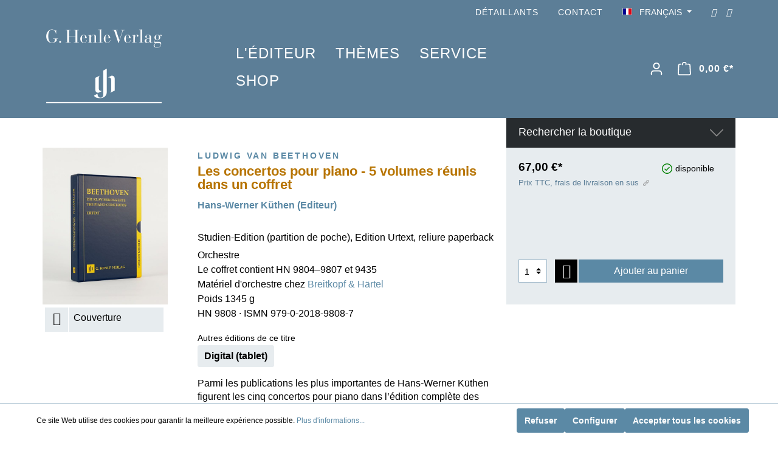

--- FILE ---
content_type: text/html; charset=UTF-8
request_url: https://www.henle.de/fr/Les-concertos-pour-piano-5-volumes-reunis-dans-un-coffret/HN-9808
body_size: 52898
content:

<!DOCTYPE html>

<html lang="fr-FR"
      itemscope="itemscope"
      itemtype="https://schema.org/WebPage">

                            
    <head>
                                    <meta charset="utf-8">
            
                            <meta name="viewport"
                      content="width=device-width, initial-scale=1, shrink-to-fit=no">
            
                            <meta name="author"
                      content=""/>
                <meta name="robots"
                      content="index,follow"/>
                <meta name="revisit-after"
                      content="15 days"/>
                <meta name="keywords"
                      content=""/>
                <meta name="description"
                      content=""/>
            
                <meta property="og:type"
          content="product"/>
    <meta property="og:site_name"
          content="Henle"/>
    <meta property="og:url"
          content="https://www.henle.de/fr/Les-concertos-pour-piano-5-volumes-reunis-dans-un-coffret/HN-9808"/>
    <meta property="og:title"
          content="Les concertos pour piano - 5 volumes réunis dans un coffret | HN9808 | HN 9808"/>

    <meta property="og:description"
          content=""/>
    <meta property="og:image"
          content="https://www.henle.de/media/78/78/33/1734681308/HN-9808.jpg"/>

            <meta property="product:brand"
              content="Beethoven_Ludwig_van"/>
    
            <meta property="product:price:amount"
          content="67"/>
    <meta property="product:price:currency"
          content="EUR"/>
    <meta property="product:product_link"
          content="https://www.henle.de/fr/Les-concertos-pour-piano-5-volumes-reunis-dans-un-coffret/HN-9808"/>

    <meta name="twitter:card"
          content="product"/>
    <meta name="twitter:site"
          content="Henle"/>
    <meta name="twitter:title"
          content="Les concertos pour piano - 5 volumes réunis dans un coffret | HN9808 | HN 9808"/>
    <meta name="twitter:description"
          content=""/>
    <meta name="twitter:image"
          content="https://www.henle.de/media/78/78/33/1734681308/HN-9808.jpg"/>

                            <meta itemprop="copyrightHolder"
                      content="Henle"/>
                <meta itemprop="copyrightYear"
                      content=""/>
                <meta itemprop="isFamilyFriendly"
                      content="true"/>
                <meta itemprop="image"
                      content="https://www.henle.de/media/e6/c5/e0/1686840158/g-henle-verlag.png"/>
            
                                                
                    <link rel="shortcut icon"
                  href="https://www.henle.de/media/3e/4d/11/1686840240/favicon.ico">
        
                            
                            
            
    
    <link rel="canonical" href="https://www.henle.de/fr/Les-concertos-pour-piano-5-volumes-reunis-dans-un-coffret/HN-9808" />

                    <title itemprop="name">Les concertos pour piano - 5 volumes réunis dans un coffret | HN9808 | HN 9808</title>
        
                                                                               <link rel="stylesheet"
                      href="https://www.henle.de/theme/a0265c4e9d77c3b86c9d9f00361cd2c7/css/all.css?17525663001351372">
                                    

                                                                                                                                                                                                                                                                                                                                                                                                                                                                                                                                                                        

    
            <link rel="stylesheet" href="https://www.henle.de/bundles/moorlfoundation/storefront/css/animate.css?176975992089270">
    
    
            <style>
            :root {
                --moorl-advanced-search-width: 600px;
            }
        </style>
    
  <script defer src="https://www.henle.de/bundles/mwshenletheme/fontawesome.min.js?176975991956832"></script>
  <script defer src="https://www.henle.de/bundles/mwshenletheme/brands.min.js?1769759919469550"></script>
  <script defer src="https://www.henle.de/bundles/mwshenletheme/solid.min.js?1769759919826243"></script>
    
                        <script>
        window.features = {"V6_5_0_0":false,"v6.5.0.0":false,"PERFORMANCE_TWEAKS":false,"performance.tweaks":false,"FEATURE_NEXT_1797":false,"feature.next.1797":false,"FEATURE_NEXT_16710":false,"feature.next.16710":false,"FEATURE_NEXT_13810":false,"feature.next.13810":false,"FEATURE_NEXT_13250":false,"feature.next.13250":false,"FEATURE_NEXT_17276":false,"feature.next.17276":false,"FEATURE_NEXT_16151":false,"feature.next.16151":false,"FEATURE_NEXT_16155":false,"feature.next.16155":false,"FEATURE_NEXT_19501":false,"feature.next.19501":false,"FEATURE_NEXT_15053":false,"feature.next.15053":false,"FEATURE_NEXT_18215":false,"feature.next.18215":false,"FEATURE_NEXT_15815":false,"feature.next.15815":false,"FEATURE_NEXT_14699":false,"feature.next.14699":false,"FEATURE_NEXT_15707":false,"feature.next.15707":false,"FEATURE_NEXT_14360":false,"feature.next.14360":false,"FEATURE_NEXT_15172":false,"feature.next.15172":false,"FEATURE_NEXT_14001":false,"feature.next.14001":false,"FEATURE_NEXT_7739":false,"feature.next.7739":false,"FEATURE_NEXT_16200":false,"feature.next.16200":false,"FEATURE_NEXT_13410":false,"feature.next.13410":false,"FEATURE_NEXT_15917":false,"feature.next.15917":false,"FEATURE_NEXT_15957":false,"feature.next.15957":false,"FEATURE_NEXT_13601":false,"feature.next.13601":false,"FEATURE_NEXT_16992":false,"feature.next.16992":false,"FEATURE_NEXT_7530":false,"feature.next.7530":false,"FEATURE_NEXT_16824":false,"feature.next.16824":false,"FEATURE_NEXT_16271":false,"feature.next.16271":false,"FEATURE_NEXT_15381":false,"feature.next.15381":false,"FEATURE_NEXT_17275":false,"feature.next.17275":false,"FEATURE_NEXT_17016":false,"feature.next.17016":false,"FEATURE_NEXT_16236":false,"feature.next.16236":false,"FEATURE_NEXT_16640":false,"feature.next.16640":false,"FEATURE_NEXT_17858":false,"feature.next.17858":false,"FEATURE_NEXT_6758":false,"feature.next.6758":false,"FEATURE_NEXT_19048":false,"feature.next.19048":false,"FEATURE_NEXT_19822":false,"feature.next.19822":false,"FEATURE_NEXT_18129":false,"feature.next.18129":false,"FEATURE_NEXT_19163":false,"feature.next.19163":false,"FEATURE_NEXT_18187":false,"feature.next.18187":false,"FEATURE_NEXT_17978":false,"feature.next.17978":false,"FEATURE_NEXT_11634":false,"feature.next.11634":false,"FEATURE_NEXT_21547":false,"feature.next.21547":false,"FEATURE_NEXT_22900":false,"feature.next.22900":false};
    </script>
        
                                    <!-- Matomo -->
<script>
  var _paq = window._paq = window._paq || [];
  /* tracker methods like "setCustomDimension" should be called before "trackPageView" */
  _paq.push(['trackPageView']);
  _paq.push(['enableLinkTracking']);
  (function() {
    var u="//analytics.henle.de/";
    _paq.push(['setTrackerUrl', u+'matomo.php']);
    _paq.push(['setSiteId', '1']);
    var d=document, g=d.createElement('script'), s=d.getElementsByTagName('script')[0];
    g.async=true; g.src=u+'matomo.js'; s.parentNode.insertBefore(g,s);
  })();
</script>
<!-- End Matomo Code -->

                
        
            <script>
            window.mediameetsFacebookPixelData = new Map();
        </script>
    
                            
            
                
                                    <script>
                    window.useDefaultCookieConsent = true;
                </script>
                    
            </head>

    <body class="is-ctl-product is-act-index">

            <div data-mws-sales-channel-domain-chooser
         data-controller-url="/fr/mwsSalesChannelDomainCheck"
         data-redirect-to="frontend.detail.page"
         data-redirect-parameters="{&quot;productId&quot;:&quot;c582184c1ddced1183e8002248d4798d&quot;}"
    >
    </div>

                        <noscript class="noscript-main">
                
    <div role="alert"
         class="alert alert-info alert-has-icon">
                                                                                                                                                                <span class="icon icon-info">
                        <svg xmlns="http://www.w3.org/2000/svg" xmlns:xlink="http://www.w3.org/1999/xlink" width="24" height="24" viewBox="0 0 24 24"><defs><path d="M12 7c.5523 0 1 .4477 1 1s-.4477 1-1 1-1-.4477-1-1 .4477-1 1-1zm1 9c0 .5523-.4477 1-1 1s-1-.4477-1-1v-5c0-.5523.4477-1 1-1s1 .4477 1 1v5zm11-4c0 6.6274-5.3726 12-12 12S0 18.6274 0 12 5.3726 0 12 0s12 5.3726 12 12zM12 2C6.4772 2 2 6.4772 2 12s4.4772 10 10 10 10-4.4772 10-10S17.5228 2 12 2z" id="icons-default-info" /></defs><use xlink:href="#icons-default-info" fill="#758CA3" fill-rule="evenodd" /></svg>
        </span>
                                        
                    <div class="alert-content-container">
                                                    
                                    <div class="alert-content">
                                                    Afin que vous profitiez pleinement de notre boutique en ligne, nous vous recommandons d'activer Javascript dans votre navigateur.
                                            </div>
                
                                                                </div>
            </div>
            </noscript>
        
                            <header class="header-main">
                                    <div class="container">
                                                                        <div class="top-bar d-none d-lg-block">
                <nav class="top-bar-nav">
                                    
                                                                                                                        <div class="top-bar-nav-item top-bar-menu">
                                <a class="nav-link main-navigation-link"
                                    href="https://www.henle.de/fr/Detaillants/"
                                    itemprop="url"
                                                                        title="Détaillants">
                                    <div class="main-navigation-link-text">
                                        <span itemprop="name">Détaillants</span>
                                    </div>
                                </a>
                            </div>
                                                                                                                                                <div class="top-bar-nav-item top-bar-menu">
                                <a class="nav-link main-navigation-link"
                                    href="https://www.henle.de/fr/contact/"
                                    itemprop="url"
                                                                        title="Contact">
                                    <div class="main-navigation-link-text">
                                        <span itemprop="name">Contact</span>
                                    </div>
                                </a>
                            </div>
                                                            
                                            
            <div class="top-bar-nav-item top-bar-language">
                            <form method="post"
                      action="/fr/checkout/language"
                      class="language-form"
                      data-form-auto-submit="true">

                                                                <input type="hidden" name="_csrf_token" value="3eb0e7fcd52.ipV_ioqYU6vChArr40DAZ94KY0gJITc7fMIChVN0r1s.5Pk56-f0MO-N6GSeqi6RDIxsVz0-EgdqD_Zl8xICzg-9w07a384B6PLzOg">
                    
                                                                                                                    
                        <div class="languages-menu dropdown">
                            <button class="btn dropdown-toggle top-bar-nav-btn"
                                    type="button"
                                    id="languagesDropdown-top-bar"
                                    data-toggle="dropdown"
                                    aria-haspopup="true"
                                    aria-expanded="false">
                                <div class="top-bar-list-icon language-flag country-fr language-fr"></div>
                                <span class="top-bar-nav-text">Français</span>
                            </button>
                                                            <div class="top-bar-list dropdown-menu dropdown-menu-right"
                                    aria-labelledby="languagesDropdown-top-bar">
                                                                            <div class="top-bar-list-item dropdown-item"
                                             title="">

                                                            
    <label class="top-bar-list-label"
           for="top-bar-a95d43f3a7f34d64b28140c9680cde89">
                    <input id="top-bar-a95d43f3a7f34d64b28140c9680cde89--"
                   class="top-bar-list-radio d-none"
                   value=""
                   name="salesChannelId-a95d43f3a7f34d64b28140c9680cde89"
                   type="hidden">
        

        <input id="top-bar-a95d43f3a7f34d64b28140c9680cde89"
               class="top-bar-list-radio"
               value="a95d43f3a7f34d64b28140c9680cde89"
               name="languageId"
               type="radio"
                >
        <div class="top-bar-list-icon language-flag country-de language-de"></div>
        Deutsch
    </label>
                                        </div>
                                                                            <div class="top-bar-list-item dropdown-item"
                                             title="">

                                                            
    <label class="top-bar-list-label"
           for="top-bar-2fbb5fe2e29a4d70aa5854ce7ce3e20b">
                    <input id="top-bar-2fbb5fe2e29a4d70aa5854ce7ce3e20b--"
                   class="top-bar-list-radio d-none"
                   value=""
                   name="salesChannelId-2fbb5fe2e29a4d70aa5854ce7ce3e20b"
                   type="hidden">
        

        <input id="top-bar-2fbb5fe2e29a4d70aa5854ce7ce3e20b"
               class="top-bar-list-radio"
               value="2fbb5fe2e29a4d70aa5854ce7ce3e20b"
               name="languageId"
               type="radio"
                >
        <div class="top-bar-list-icon language-flag country-en language-gb"></div>
        English
    </label>
                                        </div>
                                                                            <div class="top-bar-list-item dropdown-item"
                                             title="">

                                                            
    <label class="top-bar-list-label"
           for="top-bar-0eef01e99477438aa7a8677f28544b3d">
                    <input id="top-bar-0eef01e99477438aa7a8677f28544b3d--063f215775884a789a6eea5988d19d05"
                   class="top-bar-list-radio d-none"
                   value="063f215775884a789a6eea5988d19d05"
                   name="salesChannelId-0eef01e99477438aa7a8677f28544b3d"
                   type="hidden">
        

        <input id="top-bar-0eef01e99477438aa7a8677f28544b3d"
               class="top-bar-list-radio"
               value="0eef01e99477438aa7a8677f28544b3d"
               name="languageId"
               type="radio"
                >
        <div class="top-bar-list-icon language-flag country-en language-us"></div>
        English (US)
    </label>
                                        </div>
                                                                            <div class="top-bar-list-item dropdown-item item-checked"
                                             title="">

                                                            
    <label class="top-bar-list-label"
           for="top-bar-ac2a7d8290d44f68a2afc0f8e2e9ea49">
                    <input id="top-bar-ac2a7d8290d44f68a2afc0f8e2e9ea49--"
                   class="top-bar-list-radio d-none"
                   value=""
                   name="salesChannelId-ac2a7d8290d44f68a2afc0f8e2e9ea49"
                   type="hidden">
        

        <input id="top-bar-ac2a7d8290d44f68a2afc0f8e2e9ea49"
               class="top-bar-list-radio"
               value="ac2a7d8290d44f68a2afc0f8e2e9ea49"
               name="languageId"
               type="radio"
                 checked>
        <div class="top-bar-list-icon language-flag country-fr language-fr"></div>
        Français
    </label>
                                        </div>
                                                                            <div class="top-bar-list-item dropdown-item"
                                             title="">

                                                            
    <label class="top-bar-list-label"
           for="top-bar-0472e57c6bdc49e3bb1e5e09f5bcb317">
                    <input id="top-bar-0472e57c6bdc49e3bb1e5e09f5bcb317--"
                   class="top-bar-list-radio d-none"
                   value=""
                   name="salesChannelId-0472e57c6bdc49e3bb1e5e09f5bcb317"
                   type="hidden">
        

        <input id="top-bar-0472e57c6bdc49e3bb1e5e09f5bcb317"
               class="top-bar-list-radio"
               value="0472e57c6bdc49e3bb1e5e09f5bcb317"
               name="languageId"
               type="radio"
                >
        <div class="top-bar-list-icon language-flag country-ja language-jp"></div>
        日本語
    </label>
                                        </div>
                                                                            <div class="top-bar-list-item dropdown-item"
                                             title="">

                                                            
    <label class="top-bar-list-label"
           for="top-bar-f0166dc4ec384edab1d5ae688648d08f">
                    <input id="top-bar-f0166dc4ec384edab1d5ae688648d08f--"
                   class="top-bar-list-radio d-none"
                   value=""
                   name="salesChannelId-f0166dc4ec384edab1d5ae688648d08f"
                   type="hidden">
        

        <input id="top-bar-f0166dc4ec384edab1d5ae688648d08f"
               class="top-bar-list-radio"
               value="f0166dc4ec384edab1d5ae688648d08f"
               name="languageId"
               type="radio"
                >
        <div class="top-bar-list-icon language-flag country-zh language-cn"></div>
        简体中文
    </label>
                                        </div>
                                                                    </div>
                                                    </div>

                        <input name="redirectTo" type="hidden" value="frontend.detail.page"/>

                                                    <input name="redirectParameters[productId]" type="hidden" value="c582184c1ddced1183e8002248d4798d">
                                                            </form>
                    </div>
                
                            
                        <div class="top-bar-nav-item top-bar-facebook">
                <a href="https://www.facebook.com/henleverlag" title="Henle Verlag auf Facebook"><i class="fa-brands fa-facebook"></i></a>
            </div>
            <div class="top-bar-nav-item top-bar-youtube">
                <a href="https://www.youtube.com/user/Henleverlag" title="Henle Verlag auf YouTube"><i class="fa-brands fa-youtube"></i></a>
            </div>  
            <div class="top-bar-nav-item top-bar-instagram">
                <a href="https://www.instagram.com/henleverlag" title="Henle Verlag auf Instagram"><i class="fa-brands fa-instagram"></i></a>
            </div>
                                </nav>
    </div>
    
            <div class="row align-items-center header-row">
                    <div class="col-12 col-md-3 col-lg-3 header-logo-col">
                <div class="header-logo-main">
                    <a class="header-logo-main-link"
               href="/fr/"
               title="Retour à la page d&#039;accueil">
                                    <picture class="header-logo-picture">
                                                                                
                                                                                    <source srcset="https://www.henle.de/media/35/47/95/1686840198/g-henle-verlag-h.png"
                                        media="(max-width: 767px)">
                                                    
                                                                                    <img src="https://www.henle.de/media/e6/c5/e0/1686840158/g-henle-verlag.png"
                                     alt="Retour à la page d&#039;accueil"
                                     class="img-fluid header-logo-main-img"/>
                                                                        </picture>
                            </a>
            </div>
        </div>
    
                    <div class="col-6 col-lg-6 col-md-6 d-none d-md-block">
            <div class="row">
                <div class="col-md-auto d-none d-md-block ">
                    <div class="nav-main">
                                                    
    <div class="main-navigation"
         id="mainNavigation"
         data-flyout-menu="true">
                    <div class="container">
                                    <nav class="nav main-navigation-menu"
                        itemscope="itemscope"
                        itemtype="http://schema.org/SiteNavigationElement">
                        
                        
                            
                    
                
                                                                                                <div class="nav-link main-navigation-link"
                                                                                            data-flyout-menu-trigger="9fb429e24534451786a7f2de6f7d8f63"
                                                                                          title="L&#039;éditeur">
                                            <div class="main-navigation-link-text">
                                                <span itemprop="name">L&#039;éditeur</span>
                                            </div>
                                        </div>
                                                                    
                            
                
                                                                                                <a class="nav-link main-navigation-link"
                                           href="https://www.henle.de/fr/Themes/"
                                           itemprop="url"
                                           data-flyout-menu-trigger="dcafa9cd694c4cf1b9d812f71258b666"                                                                                      title="Thèmes">
                                            <div class="main-navigation-link-text">
                                                <span itemprop="name">Thèmes</span>
                                            </div>
                                        </a>
                                                                    
                            
                
                                                                                                <div class="nav-link main-navigation-link"
                                                                                            data-flyout-menu-trigger="57d967e1a0084ed2a9c1ed2d8715e343"
                                                                                          title="Service">
                                            <div class="main-navigation-link-text">
                                                <span itemprop="name">Service</span>
                                            </div>
                                        </div>
                                                                    
                            
                
                                                                                                <div class="nav-link main-navigation-link"
                                                                                            data-flyout-menu-trigger="02d466a4d938466393b147f5223dfe0a"
                                                                                          title="Shop">
                                            <div class="main-navigation-link-text">
                                                <span itemprop="name">Shop</span>
                                            </div>
                                        </div>
                                                                    
                                </nav>
                            </div>
        
                                                                                                                                                
                        <div class="navigation-flyouts">
                                                                                                                                                                <div class="navigation-flyout"
                                             data-flyout-menu-id="9fb429e24534451786a7f2de6f7d8f63">
                                            <div class="container">
                                                                                                                        <div class="row navigation-flyout-bar">
                            <div class="col">
                    <div class="navigation-flyout-category-link">
                                                                                                </div>
                </div>
            
                            <div class="col-auto">
                    <div class="navigation-flyout-close js-close-flyout-menu">
                                                                                                                                                                                            <span class="icon icon-x">
                        <svg xmlns="http://www.w3.org/2000/svg" xmlns:xlink="http://www.w3.org/1999/xlink" width="24" height="24" viewBox="0 0 24 24"><defs><path d="m10.5858 12-7.293-7.2929c-.3904-.3905-.3904-1.0237 0-1.4142.3906-.3905 1.0238-.3905 1.4143 0L12 10.5858l7.2929-7.293c.3905-.3904 1.0237-.3904 1.4142 0 .3905.3906.3905 1.0238 0 1.4143L13.4142 12l7.293 7.2929c.3904.3905.3904 1.0237 0 1.4142-.3906.3905-1.0238.3905-1.4143 0L12 13.4142l-7.2929 7.293c-.3905.3904-1.0237.3904-1.4142 0-.3905-.3906-.3905-1.0238 0-1.4143L10.5858 12z" id="icons-default-x" /></defs><use xlink:href="#icons-default-x" fill="#758CA3" fill-rule="evenodd" /></svg>
        </span>
                                                                            </div>
                </div>
                    </div>
    
            <div class="row navigation-flyout-content">
                            <div class="col">
                    <div class="navigation-flyout-categories">
                                                        
                    
    
    <div class="row navigation-flyout-categories is-level-0">
                                            
                            <div class="col-3 navigation-flyout-col">
                                                                        <a class="nav-item nav-link navigation-flyout-link is-level-0"
                               href="https://www.henle.de/fr/profile/"
                               itemprop="url"
                                                              title="Profile">
                                <span itemprop="name">Profile</span>
                            </a>
                                            
                                                                            
        
    
    <div class="navigation-flyout-categories is-level-1">
            </div>
                                                            </div>
                                                        
                            <div class="col-3 navigation-flyout-col">
                                                                        <a class="nav-item nav-link navigation-flyout-link is-level-0"
                               href="https://www.henle.de/fr/navigation/17ef823f2a59445084925b9cb6a6c7ac"
                               itemprop="url"
                                                              title="Qu’entend-on par «Urtext»?">
                                <span itemprop="name">Qu’entend-on par «Urtext»?</span>
                            </a>
                                            
                                                                            
        
    
    <div class="navigation-flyout-categories is-level-1">
            </div>
                                                            </div>
                                                        
                            <div class="col-3 navigation-flyout-col">
                                                                        <a class="nav-item nav-link navigation-flyout-link is-level-0"
                               href="https://www.henle.de/fr/Gravure-musicale/"
                               itemprop="url"
                                                              title="Gravure musicale">
                                <span itemprop="name">Gravure musicale</span>
                            </a>
                                            
                                                                            
        
    
    <div class="navigation-flyout-categories is-level-1">
            </div>
                                                            </div>
                                                        
                            <div class="col-3 navigation-flyout-col">
                                                                        <a class="nav-item nav-link navigation-flyout-link is-level-0"
                               href="https://www.henle-library.com/"
                               itemprop="url"
                               target="_blank"
                                                                                                 title="Henle Library App">
                                <span itemprop="name">Henle Library App</span>
                            </a>
                                            
                                                                            
        
    
    <div class="navigation-flyout-categories is-level-1">
            </div>
                                                            </div>
                                                        
                            <div class="col-3 navigation-flyout-col">
                                                                        <a class="nav-item nav-link navigation-flyout-link is-level-0"
                               href="https://www.henle.de/fr/navigation/004aaf275bf5405d8d101bceb764f0ef"
                               itemprop="url"
                                                              title="Günter Henle">
                                <span itemprop="name">Günter Henle</span>
                            </a>
                                            
                                                                            
        
    
    <div class="navigation-flyout-categories is-level-1">
            </div>
                                                            </div>
                                                        
                            <div class="col-3 navigation-flyout-col">
                                                                        <a class="nav-item nav-link navigation-flyout-link is-level-0"
                               href="https://www.henle.de/fr/Artistes/"
                               itemprop="url"
                                                              title="Artistes">
                                <span itemprop="name">Artistes</span>
                            </a>
                                            
                                                                            
        
    
    <div class="navigation-flyout-categories is-level-1">
            </div>
                                                            </div>
                                                        
                            <div class="col-3 navigation-flyout-col">
                                                                        <a class="nav-item nav-link navigation-flyout-link is-level-0"
                               href="https://www.henle.de/fr/navigation/ed105ffa2f954faa908e0dce86aa9c66"
                               itemprop="url"
                                                              title="Contributors">
                                <span itemprop="name">Contributors</span>
                            </a>
                                            
                                                                            
        
    
    <div class="navigation-flyout-categories is-level-1">
            </div>
                                                            </div>
                                                        
                            <div class="col-3 navigation-flyout-col">
                                                                        <a class="nav-item nav-link navigation-flyout-link is-level-0"
                               href="https://www.henle.de/fr/engagement/"
                               itemprop="url"
                                                              title="Engagement">
                                <span itemprop="name">Engagement</span>
                            </a>
                                            
                                                                            
        
    
    <div class="navigation-flyout-categories is-level-1">
            </div>
                                                            </div>
                        </div>
                                            </div>
                </div>
            
                                                </div>
                                                                                                </div>
                                        </div>
                                    
                                                                                                                                                                                                    <div class="navigation-flyout"
                                             data-flyout-menu-id="dcafa9cd694c4cf1b9d812f71258b666">
                                            <div class="container">
                                                                                                                        <div class="row navigation-flyout-bar">
                            <div class="col">
                    <div class="navigation-flyout-category-link">
                                                                                    <a class="nav-link"
                                   href="https://www.henle.de/fr/Themes/"
                                   itemprop="url"
                                   title="Thèmes">
                                                                            Voir la catégorie Thèmes
                                                                                                                                                <span class="icon icon-arrow-right icon-primary">
                        <svg xmlns="http://www.w3.org/2000/svg" xmlns:xlink="http://www.w3.org/1999/xlink" width="16" height="16" viewBox="0 0 16 16"><defs><path id="icons-solid-arrow-right" d="M6.7071 6.2929c-.3905-.3905-1.0237-.3905-1.4142 0-.3905.3905-.3905 1.0237 0 1.4142l3 3c.3905.3905 1.0237.3905 1.4142 0l3-3c.3905-.3905.3905-1.0237 0-1.4142-.3905-.3905-1.0237-.3905-1.4142 0L9 8.5858l-2.2929-2.293z" /></defs><use transform="rotate(-90 9 8.5)" xlink:href="#icons-solid-arrow-right" fill="#758CA3" fill-rule="evenodd" /></svg>
        </span>
                                                                        </a>
                                                                        </div>
                </div>
            
                            <div class="col-auto">
                    <div class="navigation-flyout-close js-close-flyout-menu">
                                                                                                                                                                                            <span class="icon icon-x">
                        <svg xmlns="http://www.w3.org/2000/svg" xmlns:xlink="http://www.w3.org/1999/xlink" width="24" height="24" viewBox="0 0 24 24"><defs><path d="m10.5858 12-7.293-7.2929c-.3904-.3905-.3904-1.0237 0-1.4142.3906-.3905 1.0238-.3905 1.4143 0L12 10.5858l7.2929-7.293c.3905-.3904 1.0237-.3904 1.4142 0 .3905.3906.3905 1.0238 0 1.4143L13.4142 12l7.293 7.2929c.3904.3905.3904 1.0237 0 1.4142-.3906.3905-1.0238.3905-1.4143 0L12 13.4142l-7.2929 7.293c-.3905.3904-1.0237.3904-1.4142 0-.3905-.3906-.3905-1.0238 0-1.4143L10.5858 12z" id="icons-default-x" /></defs><use xlink:href="#icons-default-x" fill="#758CA3" fill-rule="evenodd" /></svg>
        </span>
                                                                            </div>
                </div>
                    </div>
    
            <div class="row navigation-flyout-content">
                            <div class="col">
                    <div class="navigation-flyout-categories">
                                                        
                    
    
    <div class="row navigation-flyout-categories is-level-0">
                                            
                            <div class="col-3 navigation-flyout-col">
                                                                        <a class="nav-item nav-link navigation-flyout-link is-level-0"
                               href="https://www.henle.de/fr/clarinette-2025"
                               itemprop="url"
                                                              title="Clarinette 2025">
                                <span itemprop="name">Clarinette 2025</span>
                            </a>
                                            
                                                                            
        
    
    <div class="navigation-flyout-categories is-level-1">
            </div>
                                                            </div>
                                                        
                            <div class="col-3 navigation-flyout-col">
                                                                        <a class="nav-item nav-link navigation-flyout-link is-level-0"
                               href="https://www.henle.de/fr/Chopin-Waltz-2024/"
                               itemprop="url"
                                                              title="Chopin Waltz – discovered in 2024">
                                <span itemprop="name">Chopin Waltz – discovered in 2024</span>
                            </a>
                                            
                                                                            
        
    
    <div class="navigation-flyout-categories is-level-1">
            </div>
                                                            </div>
                                                        
                            <div class="col-3 navigation-flyout-col">
                                                                        <a class="nav-item nav-link navigation-flyout-link is-level-0"
                               href="https://www.henle.de/fr/ravel2025/"
                               itemprop="url"
                                                              title="Ravel and Friends 2025">
                                <span itemprop="name">Ravel and Friends 2025</span>
                            </a>
                                            
                                                                            
        
    
    <div class="navigation-flyout-categories is-level-1">
            </div>
                                                            </div>
                                                        
                            <div class="col-3 navigation-flyout-col">
                                                                        <a class="nav-item nav-link navigation-flyout-link is-level-0"
                               href="https://www.henle.de/fr/concerto-pour-piano/"
                               itemprop="url"
                                                              title="Le concerto pour piano">
                                <span itemprop="name">Le concerto pour piano</span>
                            </a>
                                            
                                                                            
        
    
    <div class="navigation-flyout-categories is-level-1">
            </div>
                                                            </div>
                                                        
                            <div class="col-3 navigation-flyout-col">
                                                                        <a class="nav-item nav-link navigation-flyout-link is-level-0"
                               href="https://www.henle.de/fr/Schoenberg-2024/"
                               itemprop="url"
                                                              title="Schönberg 2024">
                                <span itemprop="name">Schönberg 2024</span>
                            </a>
                                            
                                                                            
        
    
    <div class="navigation-flyout-categories is-level-1">
            </div>
                                                            </div>
                                                        
                            <div class="col-3 navigation-flyout-col">
                                                                        <a class="nav-item nav-link navigation-flyout-link is-level-0"
                               href="https://www.henle.de/fr/Sergei-Prokofiev/"
                               itemprop="url"
                                                              title="Sergei Prokofiev">
                                <span itemprop="name">Sergei Prokofiev</span>
                            </a>
                                            
                                                                            
        
    
    <div class="navigation-flyout-categories is-level-1">
            </div>
                                                            </div>
                                                        
                            <div class="col-3 navigation-flyout-col">
                                                                        <a class="nav-item nav-link navigation-flyout-link is-level-0"
                               href="https://www.henle.de/fr/75eme-anniversaire/"
                               itemprop="url"
                                                              title="75ème anniversaire">
                                <span itemprop="name">75ème anniversaire</span>
                            </a>
                                            
                                                                            
        
    
    <div class="navigation-flyout-categories is-level-1">
            </div>
                                                            </div>
                                                        
                            <div class="col-3 navigation-flyout-col">
                                                                        <a class="nav-item nav-link navigation-flyout-link is-level-0"
                               href="https://www.henle.de/fr/henle4strings/"
                               itemprop="url"
                                                              title="Henle4Strings">
                                <span itemprop="name">Henle4Strings</span>
                            </a>
                                            
                                                                            
        
    
    <div class="navigation-flyout-categories is-level-1">
            </div>
                                                            </div>
                                                        
                            <div class="col-3 navigation-flyout-col">
                                                                        <a class="nav-item nav-link navigation-flyout-link is-level-0"
                               href="https://www.henle.de/fr/navigation/fbdfa0e5899d4bb8b09c2a9c8526681c"
                               itemprop="url"
                                                              title="Haydn Piano Sonatas">
                                <span itemprop="name">Haydn Piano Sonatas</span>
                            </a>
                                            
                                                                            
        
    
    <div class="navigation-flyout-categories is-level-1">
            </div>
                                                            </div>
                                                        
                            <div class="col-3 navigation-flyout-col">
                                                                        <a class="nav-item nav-link navigation-flyout-link is-level-0"
                               href="https://www.henle.de/fr/navigation/647ef89a14e744d7baa3248dc85bf1ea"
                               itemprop="url"
                                                              title="Kissin the Composer">
                                <span itemprop="name">Kissin the Composer</span>
                            </a>
                                            
                                                                            
        
    
    <div class="navigation-flyout-categories is-level-1">
            </div>
                                                            </div>
                                                        
                            <div class="col-3 navigation-flyout-col">
                                                                        <a class="nav-item nav-link navigation-flyout-link is-level-0"
                               href="https://www.henle.de/fr/navigation/2c95327d106a4ebe97d135aaeeba47b5"
                               itemprop="url"
                                                              title="Richard Strauss">
                                <span itemprop="name">Richard Strauss</span>
                            </a>
                                            
                                                                            
        
    
    <div class="navigation-flyout-categories is-level-1">
            </div>
                                                            </div>
                                                        
                            <div class="col-3 navigation-flyout-col">
                                                                        <a class="nav-item nav-link navigation-flyout-link is-level-0"
                               href="https://www.henle.de/fr/navigation/df8c31402ca94a9681cf63e6dc70be13"
                               itemprop="url"
                                                              title="Saint-Saens 2021">
                                <span itemprop="name">Saint-Saens 2021</span>
                            </a>
                                            
                                                                            
        
    
    <div class="navigation-flyout-categories is-level-1">
            </div>
                                                            </div>
                        </div>
                                            </div>
                </div>
            
                                                </div>
                                                                                                </div>
                                        </div>
                                    
                                                                                                                                                                                                    <div class="navigation-flyout"
                                             data-flyout-menu-id="57d967e1a0084ed2a9c1ed2d8715e343">
                                            <div class="container">
                                                                                                                        <div class="row navigation-flyout-bar">
                            <div class="col">
                    <div class="navigation-flyout-category-link">
                                                                                                </div>
                </div>
            
                            <div class="col-auto">
                    <div class="navigation-flyout-close js-close-flyout-menu">
                                                                                                                                                                                            <span class="icon icon-x">
                        <svg xmlns="http://www.w3.org/2000/svg" xmlns:xlink="http://www.w3.org/1999/xlink" width="24" height="24" viewBox="0 0 24 24"><defs><path d="m10.5858 12-7.293-7.2929c-.3904-.3905-.3904-1.0237 0-1.4142.3906-.3905 1.0238-.3905 1.4143 0L12 10.5858l7.2929-7.293c.3905-.3904 1.0237-.3904 1.4142 0 .3905.3906.3905 1.0238 0 1.4143L13.4142 12l7.293 7.2929c.3904.3905.3904 1.0237 0 1.4142-.3906.3905-1.0238.3905-1.4143 0L12 13.4142l-7.2929 7.293c-.3905.3904-1.0237.3904-1.4142 0-.3905-.3906-.3905-1.0238 0-1.4143L10.5858 12z" id="icons-default-x" /></defs><use xlink:href="#icons-default-x" fill="#758CA3" fill-rule="evenodd" /></svg>
        </span>
                                                                            </div>
                </div>
                    </div>
    
            <div class="row navigation-flyout-content">
                            <div class="col">
                    <div class="navigation-flyout-categories">
                                                        
                    
    
    <div class="row navigation-flyout-categories is-level-0">
                                            
                            <div class="col-3 navigation-flyout-col">
                                                                        <a class="nav-item nav-link navigation-flyout-link is-level-0"
                               href="https://www.henle.de/fr/FAQ/"
                               itemprop="url"
                                                              title="FAQ">
                                <span itemprop="name">FAQ</span>
                            </a>
                                            
                                                                            
        
    
    <div class="navigation-flyout-categories is-level-1">
            </div>
                                                            </div>
                                                        
                            <div class="col-3 navigation-flyout-col">
                                                                        <a class="nav-item nav-link navigation-flyout-link is-level-0"
                               href="https://www.henle.de/fr/service/materiel-information/"
                               itemprop="url"
                                                              title="Matériel d&#039;information">
                                <span itemprop="name">Matériel d&#039;information</span>
                            </a>
                                            
                                                                            
        
    
    <div class="navigation-flyout-categories is-level-1">
            </div>
                                                            </div>
                                                        
                            <div class="col-3 navigation-flyout-col">
                                                                        <a class="nav-item nav-link navigation-flyout-link is-level-0"
                               href="https://web.inxmail.com/henle-verlag/fr_anmeldung.jsp"
                               itemprop="url"
                               target="_blank"
                                   rel="noopener noreferrer"                                                              title="Newsletter">
                                <span itemprop="name">Newsletter</span>
                            </a>
                                            
                                                                            
        
    
    <div class="navigation-flyout-categories is-level-1">
            </div>
                                                            </div>
                                                        
                            <div class="col-3 navigation-flyout-col">
                                                                        <a class="nav-item nav-link navigation-flyout-link is-level-0"
                               href="https://www.henle.de/fr/StoreLocator?distance=25&amp;order=distance"
                               itemprop="url"
                                                              title="Points de vente">
                                <span itemprop="name">Points de vente</span>
                            </a>
                                            
                                                                            
        
    
    <div class="navigation-flyout-categories is-level-1">
            </div>
                                                            </div>
                                                        
                            <div class="col-3 navigation-flyout-col">
                                                                        <a class="nav-item nav-link navigation-flyout-link is-level-0"
                               href="https://www.henle.de/fr/etudiants-et-enseignants"
                               itemprop="url"
                                                              title="Pour étudiants et enseignants">
                                <span itemprop="name">Pour étudiants et enseignants</span>
                            </a>
                                            
                                                                            
        
    
    <div class="navigation-flyout-categories is-level-1">
            </div>
                                                            </div>
                                                        
                            <div class="col-3 navigation-flyout-col">
                                                                        <a class="nav-item nav-link navigation-flyout-link is-level-0"
                               href="https://www.henle.de/blog/en/"
                               itemprop="url"
                                                              title="Henle Blog">
                                <span itemprop="name">Henle Blog</span>
                            </a>
                                            
                                                                            
        
    
    <div class="navigation-flyout-categories is-level-1">
            </div>
                                                            </div>
                                                        
                            <div class="col-3 navigation-flyout-col">
                                                                        <a class="nav-item nav-link navigation-flyout-link is-level-0"
                               href="https://www.henle.de/fr/Nouvelles/"
                               itemprop="url"
                                                              title="Nouvelles">
                                <span itemprop="name">Nouvelles</span>
                            </a>
                                            
                                                                            
        
    
    <div class="navigation-flyout-categories is-level-1">
            </div>
                                                            </div>
                        </div>
                                            </div>
                </div>
            
                                                </div>
                                                                                                </div>
                                        </div>
                                    
                                                                                                                                                                                                    <div class="navigation-flyout"
                                             data-flyout-menu-id="02d466a4d938466393b147f5223dfe0a">
                                            <div class="container">
                                                                                                                        <div class="row navigation-flyout-bar">
                            <div class="col">
                    <div class="navigation-flyout-category-link">
                                                                                                </div>
                </div>
            
                            <div class="col-auto">
                    <div class="navigation-flyout-close js-close-flyout-menu">
                                                                                                                                                                                            <span class="icon icon-x">
                        <svg xmlns="http://www.w3.org/2000/svg" xmlns:xlink="http://www.w3.org/1999/xlink" width="24" height="24" viewBox="0 0 24 24"><defs><path d="m10.5858 12-7.293-7.2929c-.3904-.3905-.3904-1.0237 0-1.4142.3906-.3905 1.0238-.3905 1.4143 0L12 10.5858l7.2929-7.293c.3905-.3904 1.0237-.3904 1.4142 0 .3905.3906.3905 1.0238 0 1.4143L13.4142 12l7.293 7.2929c.3904.3905.3904 1.0237 0 1.4142-.3906.3905-1.0238.3905-1.4143 0L12 13.4142l-7.2929 7.293c-.3905.3904-1.0237.3904-1.4142 0-.3905-.3906-.3905-1.0238 0-1.4143L10.5858 12z" id="icons-default-x" /></defs><use xlink:href="#icons-default-x" fill="#758CA3" fill-rule="evenodd" /></svg>
        </span>
                                                                            </div>
                </div>
                    </div>
    
            <div class="row navigation-flyout-content">
                            <div class="col">
                    <div class="navigation-flyout-categories">
                                                        
                    
    
    <div class="row navigation-flyout-categories is-level-0">
                                            
                            <div class="col-3 navigation-flyout-col">
                                                                        <a class="nav-item nav-link navigation-flyout-link is-level-0"
                               href="https://www.henle.de/fr/Search-by-Composer/"
                               itemprop="url"
                                                              title="Compositeurs">
                                <span itemprop="name">Compositeurs</span>
                            </a>
                                            
                                                                            
        
    
    <div class="navigation-flyout-categories is-level-1">
            </div>
                                                            </div>
                                                        
                            <div class="col-3 navigation-flyout-col">
                                                                        <a class="nav-item nav-link navigation-flyout-link is-level-0"
                               href="https://www.henle.de/fr/Search-by-Instrumentation/"
                               itemprop="url"
                                                              title="Instrumentation">
                                <span itemprop="name">Instrumentation</span>
                            </a>
                                            
                                                                            
        
    
    <div class="navigation-flyout-categories is-level-1">
            </div>
                                                            </div>
                                                        
                            <div class="col-3 navigation-flyout-col">
                                                                        <a class="nav-item nav-link navigation-flyout-link is-level-0"
                               href="https://www.henle.de/fr/Search-by-Product-Group/"
                               itemprop="url"
                                                              title="Produits">
                                <span itemprop="name">Produits</span>
                            </a>
                                            
                                                                            
        
    
    <div class="navigation-flyout-categories is-level-1">
            </div>
                                                            </div>
                        </div>
                                            </div>
                </div>
            
                                                </div>
                                                                                                </div>
                                        </div>
                                    
                                                                                                    </div>
                </div>
                                            </div> 
                </div>  
            </div>  
        </div>  
    
                
        <div class="col-12 col-lg-3 col-md-3 order-1 order-sm-2 mws-header-actions-col">
            <div class="row no-gutters">
                                    <div class="col d-md-none">
                        <div class="menu-button">
                                                            <button class="btn nav-main-toggle-btn header-actions-btn"
                                        type="button"
                                        data-offcanvas-menu="true"
                                        aria-label="Menu">
                                                                                                                                                                                    <span class="icon icon-stack">
                        <svg xmlns="http://www.w3.org/2000/svg" xmlns:xlink="http://www.w3.org/1999/xlink" width="24" height="24" viewBox="0 0 24 24"><defs><path d="M3 13c-.5523 0-1-.4477-1-1s.4477-1 1-1h18c.5523 0 1 .4477 1 1s-.4477 1-1 1H3zm0-7c-.5523 0-1-.4477-1-1s.4477-1 1-1h18c.5523 0 1 .4477 1 1s-.4477 1-1 1H3zm0 14c-.5523 0-1-.4477-1-1s.4477-1 1-1h18c.5523 0 1 .4477 1 1s-.4477 1-1 1H3z" id="icons-default-stack" /></defs><use xlink:href="#icons-default-stack" fill="#758CA3" fill-rule="evenodd" /></svg>
        </span>
                                                                        </button>
                                                    </div>
                    </div>
                
                                                             <div class="col-auto d-sm-none">
                                <div class="search-toggle">
                                    <button class="btn header-actions-btn search-toggle-btn js-search-toggle-btn collapsed"
                                            type="button"
                                            data-toggle="collapse"
                                            data-target="#searchCollapse"
                                            aria-expanded="false"
                                            aria-controls="searchCollapse"
                                            aria-label="Rechercher">
                                                                                                                                                <span class="icon icon-search">
                        <svg xmlns="http://www.w3.org/2000/svg" xmlns:xlink="http://www.w3.org/1999/xlink" width="24" height="24" viewBox="0 0 24 24"><defs><path d="M10.0944 16.3199 4.707 21.707c-.3905.3905-1.0237.3905-1.4142 0-.3905-.3905-.3905-1.0237 0-1.4142L8.68 14.9056C7.6271 13.551 7 11.8487 7 10c0-4.4183 3.5817-8 8-8s8 3.5817 8 8-3.5817 8-8 8c-1.8487 0-3.551-.627-4.9056-1.6801zM15 16c3.3137 0 6-2.6863 6-6s-2.6863-6-6-6-6 2.6863-6 6 2.6863 6 6 6z" id="icons-default-search" /></defs><use xlink:href="#icons-default-search" fill="#758CA3" fill-rule="evenodd" /></svg>
        </span>
                                        </button>
                                </div>
                            </div>
                        
                
                
                                                                <div class="col-auto">
                                <div class="account-menu">
                                        <div class="dropdown">
                    <button class="btn account-menu-btn header-actions-btn"
                    type="button"
                    id="accountWidget"
                    data-offcanvas-account-menu="true"
                    data-toggle="dropdown"
                    aria-haspopup="true"
                    aria-expanded="false"
                    aria-label="Mon compte"
                    title="Mon compte">
                                                                                                                        <span class="icon icon-avatar">
                        <svg xmlns="http://www.w3.org/2000/svg" xmlns:xlink="http://www.w3.org/1999/xlink" width="24" height="24" viewBox="0 0 24 24"><defs><path d="M12 3C9.7909 3 8 4.7909 8 7c0 2.2091 1.7909 4 4 4 2.2091 0 4-1.7909 4-4 0-2.2091-1.7909-4-4-4zm0-2c3.3137 0 6 2.6863 6 6s-2.6863 6-6 6-6-2.6863-6-6 2.6863-6 6-6zM4 22.099c0 .5523-.4477 1-1 1s-1-.4477-1-1V20c0-2.7614 2.2386-5 5-5h10.0007c2.7614 0 5 2.2386 5 5v2.099c0 .5523-.4477 1-1 1s-1-.4477-1-1V20c0-1.6569-1.3431-3-3-3H7c-1.6569 0-3 1.3431-3 3v2.099z" id="icons-default-avatar" /></defs><use xlink:href="#icons-default-avatar" fill="#758CA3" fill-rule="evenodd" /></svg>
        </span>
                </button>
        
                    <div class="dropdown-menu dropdown-menu-right account-menu-dropdown js-account-menu-dropdown"
                 aria-labelledby="accountWidget">
                

        
                                                        <button class="btn btn-light offcanvas-close js-offcanvas-close btn-block sticky-top">
                                                                                                                                                            <span class="icon icon-x icon-sm">
                        <svg xmlns="http://www.w3.org/2000/svg" xmlns:xlink="http://www.w3.org/1999/xlink" width="24" height="24" viewBox="0 0 24 24"><defs><path d="m10.5858 12-7.293-7.2929c-.3904-.3905-.3904-1.0237 0-1.4142.3906-.3905 1.0238-.3905 1.4143 0L12 10.5858l7.2929-7.293c.3905-.3904 1.0237-.3904 1.4142 0 .3905.3906.3905 1.0238 0 1.4143L13.4142 12l7.293 7.2929c.3904.3905.3904 1.0237 0 1.4142-.3906.3905-1.0238.3905-1.4143 0L12 13.4142l-7.2929 7.293c-.3905.3904-1.0237.3904-1.4142 0-.3905-.3906-.3905-1.0238 0-1.4143L10.5858 12z" id="icons-default-x" /></defs><use xlink:href="#icons-default-x" fill="#758CA3" fill-rule="evenodd" /></svg>
        </span>
                            
                                                    Fermer le menu
                                            </button>
                
    
                    <div class="offcanvas-content-container">
                <div class="account-menu">
                                    <div class="dropdown-header account-menu-header">
                    Mon compte
                </div>
                    
                                    <div class="account-menu-login">
                    <a href="/fr/account/login"
                       title="Connexion"
                       class="btn btn-primary account-menu-login-button">
                        Connexion
                    </a>

                    <div class="account-menu-register">
                        ou <a href="/fr/account/login"
                                                            title="s&#039;inscrire">s&#039;inscrire</a>
                    </div>
                </div>
                    
                    <div class="account-menu-links">
                    <div class="header-account-menu">
        <div class="card account-menu-inner">
                                        
                                                <div class="list-group list-group-flush account-aside-list-group">
                                                                                        <a href="/fr/account"
                                   title="Aperçu"
                                   class="list-group-item list-group-item-action account-aside-item">
                                    Aperçu
                                </a>
                            
                                                            <a href="/fr/account/profile"
                                   title="Profil personnel"
                                   class="list-group-item list-group-item-action account-aside-item">
                                    Profil personnel
                                </a>
                            
                                                            <a href="/fr/account/address"
                                   title="Adresses"
                                   class="list-group-item list-group-item-action account-aside-item">
                                    Adresses
                                </a>
                            
                                                            <a href="/fr/account/payment"
                                   title="Moyens de paiement"
                                   class="list-group-item list-group-item-action account-aside-item">
                                    Moyens de paiement
                                </a>
                            
                                                            <a href="/fr/account/order"
                                   title="Commandes"
                                   class="list-group-item list-group-item-action account-aside-item">
                                    Commandes
                                </a>
                                                    

                                    </div>
                            
                                                </div>
    </div>
            </div>
            </div>
        </div>
                </div>
            </div>
                                </div>
                            </div>
                        
                
                                                                <div class="col-auto">
                                <div class="header-cart"
                                     data-offcanvas-cart="true">
                                    <a class="btn header-cart-btn header-actions-btn"
                                       href="/fr/checkout/cart"
                                       data-cart-widget="true"
                                       title="Panier"
                                       aria-label="Panier">
                                            <span class="header-cart-icon">
                                                                                                                <span class="icon icon-bag">
                        <svg xmlns="http://www.w3.org/2000/svg" xmlns:xlink="http://www.w3.org/1999/xlink" width="24" height="24" viewBox="0 0 24 24"><defs><path d="M5.892 3c.5523 0 1 .4477 1 1s-.4477 1-1 1H3.7895a1 1 0 0 0-.9986.9475l-.7895 15c-.029.5515.3946 1.0221.9987 1.0525h17.8102c.5523 0 1-.4477.9986-1.0525l-.7895-15A1 1 0 0 0 20.0208 5H17.892c-.5523 0-1-.4477-1-1s.4477-1 1-1h2.1288c1.5956 0 2.912 1.249 2.9959 2.8423l.7894 15c.0035.0788.0035.0788.0042.1577 0 1.6569-1.3432 3-3 3H3c-.079-.0007-.079-.0007-.1577-.0041-1.6546-.0871-2.9253-1.499-2.8382-3.1536l.7895-15C.8775 4.249 2.1939 3 3.7895 3H5.892zm4 2c0 .5523-.4477 1-1 1s-1-.4477-1-1V3c0-1.6569 1.3432-3 3-3h2c1.6569 0 3 1.3431 3 3v2c0 .5523-.4477 1-1 1s-1-.4477-1-1V3c0-.5523-.4477-1-1-1h-2c-.5523 0-1 .4477-1 1v2z" id="icons-default-bag" /></defs><use xlink:href="#icons-default-bag" fill="#758CA3" fill-rule="evenodd" /></svg>
        </span>
        </span>
        <span class="header-cart-total">
        0,00 €*
    </span>
                                    </a>
                                </div>
                            </div>
                        
                            </div>
        </div>
            </div>
                        </div>
                            </header>
        

        

  
            <div class="search-flyout-wrapper-container  " data-mws-henle-search-flyout  data-mws-henle-search-flyout-wrapper-container>
               <div class=" d-md-none search-flyout-button row col-12">
            <div class="col-2 flyout-mobile-icon-search-col" data-mws-henle-search-flyout-button-mobile>
                <span class="flyout-mobile-search-icon">                                                                                                        <span class="icon icon-search">
                        <svg xmlns="http://www.w3.org/2000/svg" xmlns:xlink="http://www.w3.org/1999/xlink" width="24" height="24" viewBox="0 0 24 24"><defs><path d="M10.0944 16.3199 4.707 21.707c-.3905.3905-1.0237.3905-1.4142 0-.3905-.3905-.3905-1.0237 0-1.4142L8.68 14.9056C7.6271 13.551 7 11.8487 7 10c0-4.4183 3.5817-8 8-8s8 3.5817 8 8-3.5817 8-8 8c-1.8487 0-3.551-.627-4.9056-1.6801zM15 16c3.3137 0 6-2.6863 6-6s-2.6863-6-6-6-6 2.6863-6 6 2.6863 6 6 6z" id="icons-default-search" /></defs><use xlink:href="#icons-default-search" fill="#758CA3" fill-rule="evenodd" /></svg>
        </span>
    <span>
            </div>
            <div class="col-10 flyout-mobile-searchbar" style="display: none;" data-mws-henle-search-flyout-mobile-search >
                <div class="header-search">
                    <form action="/fr/search"
                        method="get"
                        data-search-form="true"
                        data-search-widget-options='null'
                        data-url="/fr/suggest?search="
                        class="header-search-form">
                                                    <div class="input-group">
                                                                    <input type="search"
                                        name="search"
                                        class="form-control header-search-input"
                                        autocomplete="off"
                                        autocapitalize="off"
                                        placeholder="Mot-clé..."
                                        aria-label="Mot-clé..."
                                        value=""
                                    >
                                
                                                                                                                                                <div class="input-group-append">
                                            <button type="submit"
                                                    class="btn header-search-btn"
                                                    aria-label="Rechercher">
                                                <span class="header-search-icon">
                                                                                                                                                            <span class="icon icon-search">
                        <svg xmlns="http://www.w3.org/2000/svg" xmlns:xlink="http://www.w3.org/1999/xlink" width="24" height="24" viewBox="0 0 24 24"><defs><path d="M10.0944 16.3199 4.707 21.707c-.3905.3905-1.0237.3905-1.4142 0-.3905-.3905-.3905-1.0237 0-1.4142L8.68 14.9056C7.6271 13.551 7 11.8487 7 10c0-4.4183 3.5817-8 8-8s8 3.5817 8 8-3.5817 8-8 8c-1.8487 0-3.551-.627-4.9056-1.6801zM15 16c3.3137 0 6-2.6863 6-6s-2.6863-6-6-6-6 2.6863-6 6 2.6863 6 6 6z" id="icons-default-search" /></defs><use xlink:href="#icons-default-search" fill="#758CA3" fill-rule="evenodd" /></svg>
        </span>
                                                    </span>
                                            </button>
                                        </div>
                                                                                                </div>
                                            </form>
                </div>
            </div>
        </div>
  
        <div class="search-flyout-content-background">
            <div class="container search-flyout-content-container home-active   flyout-md-default  " data-mws-henle-search-flyout-target  >
                <div class="search-flyout-wrapper">
                    <div class="search-flyout-row row">
                        <div class="search-flyout-home-container col-12 row show-mobile-img-flyout " data-mws-henle-search-flyout-home-container>
                                <div class="col-12 d-xs-block d-md-none mobile-homeview-flyout show-mobile-img-flyout" data-mws-henle-search-flyout-mobile-home-view>
    <a href="https://www.henle.de/fr/clarinette-2025">
        <div class="mobile-home-view-flyout-img"></div>
    </a>
</div>
<div class="col-8 d-none d-md-block search-flyout-image-container active" data-mws-henle-search-flyout-image-container >
    <a href="https://www.henle.de/fr/clarinette-2025">
        <div class="search-flyout-image-wrapper"></div>
    </a>
</div>
<div class="col-sm-12 col-md-4 search-flyout-menu-container active hide-mobile-homeview " data-mws-henle-search-flyout-menu-container >
   <div class="flyout-bg-wrapper">
        <div class="search-flyout-menu-headline">
            <h3 class="search-flyout-menu-h3">Rechercher la boutique:</h3>
        </div>
        <div class="search-flyout-menu-listcontent">
            <ul class="search-flyout-menu-list-ul">
                <li class="search-flyout-menu-list-li">
                    <span class="search-flyout-menu-list-a" data-mws-henle-search-flyout-menu-1 >Compositeur</span>
                </li>
                <li class="search-flyout-menu-list-li">
                    <span class="search-flyout-menu-list-a" data-mws-henle-search-flyout-menu-2 >Instrumentation</span>
                </li>
                <li class="search-flyout-menu-list-li">
                    <span class="search-flyout-menu-list-a" data-mws-henle-search-flyout-menu-3 >Niveau de difficulté</span>
                </li>
                <li class="search-flyout-menu-list-li">
                    <span class="search-flyout-menu-list-a" data-mws-henle-search-flyout-menu-4 >Produits</span>
                </li>
            </ul>
        </div>
        <div class="search-flyout-searchbar-container">
            <div class="col-12 order-2 col-sm order-sm-1 d-none d-md-block  header-search-col">
                <div class="row">
                    <div class="col-sm-auto d-none d-sm-block d-md-none d-lg-none">
                                                    <div class="nav-main-toggle">
                                                                    <button class="btn nav-main-toggle-btn header-actions-btn"
                                            type="button"
                                            data-offcanvas-menu="true"
                                            aria-label="Menu">
                                                                                                                                                                                            <span class="icon icon-stack">
                        <svg xmlns="http://www.w3.org/2000/svg" xmlns:xlink="http://www.w3.org/1999/xlink" width="24" height="24" viewBox="0 0 24 24"><defs><path d="M3 13c-.5523 0-1-.4477-1-1s.4477-1 1-1h18c.5523 0 1 .4477 1 1s-.4477 1-1 1H3zm0-7c-.5523 0-1-.4477-1-1s.4477-1 1-1h18c.5523 0 1 .4477 1 1s-.4477 1-1 1H3zm0 14c-.5523 0-1-.4477-1-1s.4477-1 1-1h18c.5523 0 1 .4477 1 1s-.4477 1-1 1H3z" id="icons-default-stack" /></defs><use xlink:href="#icons-default-stack" fill="#758CA3" fill-rule="evenodd" /></svg>
        </span>
                                                                                </button>
                                                            </div>
                                            </div>
                    <div class="col">
                            <div class="collapse"
         id="searchCollapse">
        <div class="header-search">
            <form
                                                            action="/fr/onsearch"
                                                    method="get"
                                    data-search-form="true"
                                                    data-url="/fr/onsuggest?search="
                                data-scrolling=""
                data-language="ac2a7d8290d44f68a2afc0f8e2e9ea49"
                class="header-search-form " data-tracking="https://www.henle.de/fr/sisiontrack">
                                    <div class="input-group">
                                                    <input type="search"
                                   name="search"
                                   class="form-control header-search-input"
                                   autocomplete="off"
                                                                      autocapitalize="off"
                                                                      placeholder="Mot-clé..."
                                   aria-label="Mot-clé..."
                                    maxlength="30"
                                   value=""
                            >
                                                                                                                                            <div class="input-group-append">
                                    <button type="submit"
                                            class="btn header-search-btn"
                                            aria-label="Rechercher">
                                    <span class="header-search-icon">
                                                                                                                                                <span class="icon icon-search">
                        <svg xmlns="http://www.w3.org/2000/svg" xmlns:xlink="http://www.w3.org/1999/xlink" width="24" height="24" viewBox="0 0 24 24"><defs><path d="M10.0944 16.3199 4.707 21.707c-.3905.3905-1.0237.3905-1.4142 0-.3905-.3905-.3905-1.0237 0-1.4142L8.68 14.9056C7.6271 13.551 7 11.8487 7 10c0-4.4183 3.5817-8 8-8s8 3.5817 8 8-3.5817 8-8 8c-1.8487 0-3.551-.627-4.9056-1.6801zM15 16c3.3137 0 6-2.6863 6-6s-2.6863-6-6-6-6 2.6863-6 6 2.6863 6 6 6z" id="icons-default-search" /></defs><use xlink:href="#icons-default-search" fill="#758CA3" fill-rule="evenodd" /></svg>
        </span>
                                        </span>
                                    </button>
                                </div>
                                                                        </div>
                            </form>
        </div>
    </div>
                    </div>
                </div>
            </div>
        </div>
    </div>
</div>  
                        </div>
                        <div class="search-flyout-result-container col-12"  data-mws-henle-search-flyout-result-container>
                            		
		

<div class="search-flyout-result hidden" id="search-flyout-result-1" data-mws-henle-search-flyout-content-1>
	<div class="search-result-container-content container">
		<div class="row">
			<div class="col-11 col-md-12 col-sm-12 flyout-result-content-wrapper">
				<div class="row flyout-result-composer-row" mws-henle-search-flyout-composer>
					<div class="col-3 col-md-3 col-lg-3 d-none d-md-block flyout-result-composer-fav-col">
						<div class="search-flyout-menu-listcontent">
							<ul class="flyout-composer-favourite-list-ul">
								<li class="flyout-composer-favourite-label-li">Favorites</li>
																																															<li class="flyout-composer-favourite-list-li">
											<a href="https://www.henle.de/fr/Bach-Johann-Sebastian/" itemprop="url"  title="Bach, Johann Sebastian" class="flyout-composer-favourite-list-a ">
												<span itemprop="name">Bach, Johann Sebastian</span>
											</a>
										</li>
																																							<li class="flyout-composer-favourite-list-li">
											<a href="https://www.henle.de/fr/Beethoven-Ludwig-van/" itemprop="url"  title="Beethoven, Ludwig van" class="flyout-composer-favourite-list-a ">
												<span itemprop="name">Beethoven, Ludwig van</span>
											</a>
										</li>
																																							<li class="flyout-composer-favourite-list-li">
											<a href="https://www.henle.de/fr/Chopin-Frederic/" itemprop="url"  title="Chopin, Frédéric" class="flyout-composer-favourite-list-a ">
												<span itemprop="name">Chopin, Frédéric</span>
											</a>
										</li>
																																							<li class="flyout-composer-favourite-list-li">
											<a href="https://www.henle.de/fr/Debussy-Claude/" itemprop="url"  title="Debussy, Claude" class="flyout-composer-favourite-list-a ">
												<span itemprop="name">Debussy, Claude</span>
											</a>
										</li>
																																							<li class="flyout-composer-favourite-list-li">
											<a href="https://www.henle.de/fr/Mozart-Wolfgang-Amadeus/" itemprop="url"  title="Mozart, Wolfgang Amadeus" class="flyout-composer-favourite-list-a ">
												<span itemprop="name">Mozart, Wolfgang Amadeus</span>
											</a>
										</li>
																																							<li class="flyout-composer-favourite-list-li">
											<a href="https://www.henle.de/fr/Schubert-Franz/" itemprop="url"  title="Schubert, Franz" class="flyout-composer-favourite-list-a ">
												<span itemprop="name">Schubert, Franz</span>
											</a>
										</li>
																																							<li class="flyout-composer-favourite-list-li">
											<a href="https://www.henle.de/fr/Schumann-Robert/" itemprop="url"  title="Schumann, Robert" class="flyout-composer-favourite-list-a ">
												<span itemprop="name">Schumann, Robert</span>
											</a>
										</li>
																								</ul>
						</div>
					</div>
					<div class="col-12 col-md-9 col-lg-9 flyout-result-composer-alphabet-col">
						<div class="row flyout-result-composer-alphabet-row">
							<div class="col-12 search-flyout-menu-listcontent">
								<div class="row search-flyout-alphabet-row">
																																																																<button class="btn btn-alphabet  selected " flyout-composer-button data-flyout-composer-button-id="1828eb3b08a4456eae15365d66094f66"  data-flyout-composer-button-default-id="1828eb3b08a4456eae15365d66094f66" >
													<span>A</span>
												</button>
																																																																		<button class="btn btn-alphabet " flyout-composer-button data-flyout-composer-button-id="357906f0d53a411595087fc4ac2708a3" >
													<span>B</span>
												</button>
																																																																		<button class="btn btn-alphabet " flyout-composer-button data-flyout-composer-button-id="0c01cee5a9af41d6afb7c656678477ed" >
													<span>C</span>
												</button>
																																																																		<button class="btn btn-alphabet " flyout-composer-button data-flyout-composer-button-id="55f3468c0f80491bb10c9a9cdf6381b6" >
													<span>D</span>
												</button>
																																																																		<button class="btn btn-alphabet " flyout-composer-button data-flyout-composer-button-id="767c7006d1f542f09941f3a608b10a6e" >
													<span>E</span>
												</button>
																																																																		<button class="btn btn-alphabet " flyout-composer-button data-flyout-composer-button-id="fbff112723d541a987ad1952c2b449b0" >
													<span>F</span>
												</button>
																																																																		<button class="btn btn-alphabet " flyout-composer-button data-flyout-composer-button-id="57658674a387429e981c639ed3178683" >
													<span>G</span>
												</button>
																																																																		<button class="btn btn-alphabet " flyout-composer-button data-flyout-composer-button-id="3bbd76cfcec04141ba1e1b2c1cabd19c" >
													<span>H</span>
												</button>
																																																																		<button class="btn btn-alphabet " flyout-composer-button data-flyout-composer-button-id="afb6a110021f4dab988121a3dd71cb43" >
													<span>J</span>
												</button>
																																																																		<button class="btn btn-alphabet " flyout-composer-button data-flyout-composer-button-id="6e34ed5241154a1fa60efbdba3497e7f" >
													<span>K</span>
												</button>
																																																																		<button class="btn btn-alphabet " flyout-composer-button data-flyout-composer-button-id="8b2e8a7c0c6d4ffba4220ca24a255ccd" >
													<span>L</span>
												</button>
																																																																		<button class="btn btn-alphabet " flyout-composer-button data-flyout-composer-button-id="a36b9aeb2342424cadf427a5c6419b5f" >
													<span>M</span>
												</button>
																																																																		<button class="btn btn-alphabet " flyout-composer-button data-flyout-composer-button-id="16793b4c19934e338b00abcf945b4438" >
													<span>N</span>
												</button>
																																																																		<button class="btn btn-alphabet " flyout-composer-button data-flyout-composer-button-id="f6fdc38f8d8041e7807151a1e76a5ea7" >
													<span>P</span>
												</button>
																																																																		<button class="btn btn-alphabet " flyout-composer-button data-flyout-composer-button-id="f305109c19884d0cac728aa1c43c8bcd" >
													<span>Q</span>
												</button>
																																																																		<button class="btn btn-alphabet " flyout-composer-button data-flyout-composer-button-id="4f79e2ba12664ef6a69dc5c4f95d5416" >
													<span>R</span>
												</button>
																																																																		<button class="btn btn-alphabet " flyout-composer-button data-flyout-composer-button-id="93ef8975fa914e84ad801e5c84cec7ad" >
													<span>S</span>
												</button>
																																																																		<button class="btn btn-alphabet " flyout-composer-button data-flyout-composer-button-id="091f457d35334c48a1bc5d8dfe215aff" >
													<span>T</span>
												</button>
																																																																		<button class="btn btn-alphabet " flyout-composer-button data-flyout-composer-button-id="62d15f6838ce4c0b823052d1cf4af4a2" >
													<span>V</span>
												</button>
																																																																		<button class="btn btn-alphabet " flyout-composer-button data-flyout-composer-button-id="18e996c4633441928dcbabce38694a37" >
													<span>W</span>
												</button>
																																																																		<button class="btn btn-alphabet " flyout-composer-button data-flyout-composer-button-id="dcc63de9ea6d4b0892c44134c66d7de9" >
													<span>Y</span>
												</button>
																																																																		<button class="btn btn-alphabet " flyout-composer-button data-flyout-composer-button-id="8349defcd97845698fb18909240be796" >
													<span>Z</span>
												</button>
																																						</div>
							</div>
						</div>
                        <div class="col-12 col-sm-12 composer-results-outer-col">
                            <div class="container composer-results-container">
                                                                                                                                                                                                                                                                                                                                                                                                                                                                                                                                                                                                                                                                                                                                                                                                                                                                                                                                                                                                                                                                                                                                                                                                                                                                                                                                                                                                                                                                                                                                                                                                                                                                                                                                                                                                                                                                                                                                                                                                                                                                                                                                                                                                                                                                                                                                                                                                                                                                                                                                                                                                                                                                                                                                                                                                                                                                                                                                                                                                                                                                                                                                                                                                                                                                                                                                                                                                <div class="row search-flyout-results-row">
                                                                                                                        <div class="col-12 col-sm-12 composer-alphabet-result hidden" flyout-composer-result data-flyout-composer-result-id="1828eb3b08a4456eae15365d66094f66">
                                                <div class="row composer-result-row">
                                                                                                                                                                                                                            <div class="col-xl-6 col-lg-6 col-md-6 col-sm-6 col-6">
                                                            <a class="composer-alphabet-result-link" href="https://www.henle.de/fr/Albeniz-Isaac/" itemprop="url" title="Albéniz, Isaac">
                                                                <span itemprop="name">Albéniz, Isaac</span>
                                                            </a>
                                                        </div>
                                                                                                                                                                                                                            <div class="col-xl-6 col-lg-6 col-md-6 col-sm-6 col-6">
                                                            <a class="composer-alphabet-result-link" href="https://www.henle.de/fr/Albinoni-Tomaso/" itemprop="url" title="Albinoni, Tomaso">
                                                                <span itemprop="name">Albinoni, Tomaso</span>
                                                            </a>
                                                        </div>
                                                                                                                                                                                                                            <div class="col-xl-6 col-lg-6 col-md-6 col-sm-6 col-6">
                                                            <a class="composer-alphabet-result-link" href="https://www.henle.de/fr/Alkan-Charles-Valentin/" itemprop="url" title="Alkan, Charles Valentin">
                                                                <span itemprop="name">Alkan, Charles Valentin</span>
                                                            </a>
                                                        </div>
                                                                                                                                                                                                                            <div class="col-xl-6 col-lg-6 col-md-6 col-sm-6 col-6">
                                                            <a class="composer-alphabet-result-link" href="https://www.henle.de/fr/Anet-Jean-Jacques-Baptiste/" itemprop="url" title="Anet, Jean-Jacques-Baptiste">
                                                                <span itemprop="name">Anet, Jean-Jacques-Baptiste</span>
                                                            </a>
                                                        </div>
                                                                                                                                                                                                                            <div class="col-xl-6 col-lg-6 col-md-6 col-sm-6 col-6">
                                                            <a class="composer-alphabet-result-link" href="https://www.henle.de/fr/Aubert-Jacques/" itemprop="url" title="Aubert, Jacques">
                                                                <span itemprop="name">Aubert, Jacques</span>
                                                            </a>
                                                        </div>
                                                                                                    </div>
                                            </div>
                                                                                                                                                                <div class="col-12 col-sm-12 composer-alphabet-result hidden" flyout-composer-result data-flyout-composer-result-id="357906f0d53a411595087fc4ac2708a3">
                                                <div class="row composer-result-row">
                                                                                                                                                                                                                            <div class="col-xl-6 col-lg-6 col-md-6 col-sm-6 col-6">
                                                            <a class="composer-alphabet-result-link" href="https://www.henle.de/fr/Bach-Carl-Philipp-Emanuel/" itemprop="url" title="Bach, Carl Philipp Emanuel">
                                                                <span itemprop="name">Bach, Carl Philipp Emanuel</span>
                                                            </a>
                                                        </div>
                                                                                                                                                                                                                            <div class="col-xl-6 col-lg-6 col-md-6 col-sm-6 col-6">
                                                            <a class="composer-alphabet-result-link" href="https://www.henle.de/fr/Bach-Johann-Christian/" itemprop="url" title="Bach, Johann Christian">
                                                                <span itemprop="name">Bach, Johann Christian</span>
                                                            </a>
                                                        </div>
                                                                                                                                                                                                                            <div class="col-xl-6 col-lg-6 col-md-6 col-sm-6 col-6">
                                                            <a class="composer-alphabet-result-link" href="https://www.henle.de/fr/Bach-Johann-Christoph-Friedrich/" itemprop="url" title="Bach, Johann Christoph Friedrich">
                                                                <span itemprop="name">Bach, Johann Christoph Friedrich</span>
                                                            </a>
                                                        </div>
                                                                                                                                                                                                                            <div class="col-xl-6 col-lg-6 col-md-6 col-sm-6 col-6">
                                                            <a class="composer-alphabet-result-link" href="https://www.henle.de/fr/Bach-Johann-Sebastian/" itemprop="url" title="Bach, Johann Sebastian">
                                                                <span itemprop="name">Bach, Johann Sebastian</span>
                                                            </a>
                                                        </div>
                                                                                                                                                                                                                            <div class="col-xl-6 col-lg-6 col-md-6 col-sm-6 col-6">
                                                            <a class="composer-alphabet-result-link" href="https://www.henle.de/fr/Bach-Wilhelm-Friedemann/" itemprop="url" title="Bach, Wilhelm Friedemann">
                                                                <span itemprop="name">Bach, Wilhelm Friedemann</span>
                                                            </a>
                                                        </div>
                                                                                                                                                                                                                            <div class="col-xl-6 col-lg-6 col-md-6 col-sm-6 col-6">
                                                            <a class="composer-alphabet-result-link" href="https://www.henle.de/fr/Balakirew-Mili/" itemprop="url" title="Balakirew, Mili">
                                                                <span itemprop="name">Balakirew, Mili</span>
                                                            </a>
                                                        </div>
                                                                                                                                                                                                                            <div class="col-xl-6 col-lg-6 col-md-6 col-sm-6 col-6">
                                                            <a class="composer-alphabet-result-link" href="https://www.henle.de/fr/Bartok-Bela/" itemprop="url" title="Bartók, Béla">
                                                                <span itemprop="name">Bartók, Béla</span>
                                                            </a>
                                                        </div>
                                                                                                                                                                                                                            <div class="col-xl-6 col-lg-6 col-md-6 col-sm-6 col-6">
                                                            <a class="composer-alphabet-result-link" href="https://www.henle.de/fr/Beethoven-Ludwig-van/" itemprop="url" title="Beethoven, Ludwig van">
                                                                <span itemprop="name">Beethoven, Ludwig van</span>
                                                            </a>
                                                        </div>
                                                                                                                                                                                                                            <div class="col-xl-6 col-lg-6 col-md-6 col-sm-6 col-6">
                                                            <a class="composer-alphabet-result-link" href="https://www.henle.de/fr/Benda-Franz/" itemprop="url" title="Benda, Franz">
                                                                <span itemprop="name">Benda, Franz</span>
                                                            </a>
                                                        </div>
                                                                                                                                                                                                                            <div class="col-xl-6 col-lg-6 col-md-6 col-sm-6 col-6">
                                                            <a class="composer-alphabet-result-link" href="https://www.henle.de/fr/Benda-Friedrich-Wilhelm/" itemprop="url" title="Benda, Friedrich Wilhelm">
                                                                <span itemprop="name">Benda, Friedrich Wilhelm</span>
                                                            </a>
                                                        </div>
                                                                                                                                                                                                                            <div class="col-xl-6 col-lg-6 col-md-6 col-sm-6 col-6">
                                                            <a class="composer-alphabet-result-link" href="https://www.henle.de/fr/Benda-Georg/" itemprop="url" title="Benda, Georg">
                                                                <span itemprop="name">Benda, Georg</span>
                                                            </a>
                                                        </div>
                                                                                                                                                                                                                            <div class="col-xl-6 col-lg-6 col-md-6 col-sm-6 col-6">
                                                            <a class="composer-alphabet-result-link" href="https://www.henle.de/fr/Berg-Alban/" itemprop="url" title="Berg, Alban">
                                                                <span itemprop="name">Berg, Alban</span>
                                                            </a>
                                                        </div>
                                                                                                                                                                                                                            <div class="col-xl-6 col-lg-6 col-md-6 col-sm-6 col-6">
                                                            <a class="composer-alphabet-result-link" href="https://www.henle.de/fr/Bizet-Georges/" itemprop="url" title="Bizet, Georges">
                                                                <span itemprop="name">Bizet, Georges</span>
                                                            </a>
                                                        </div>
                                                                                                                                                                                                                            <div class="col-xl-6 col-lg-6 col-md-6 col-sm-6 col-6">
                                                            <a class="composer-alphabet-result-link" href="https://www.henle.de/fr/Blavet-Michel/" itemprop="url" title="Blavet, Michel">
                                                                <span itemprop="name">Blavet, Michel</span>
                                                            </a>
                                                        </div>
                                                                                                                                                                                                                            <div class="col-xl-6 col-lg-6 col-md-6 col-sm-6 col-6">
                                                            <a class="composer-alphabet-result-link" href="https://www.henle.de/fr/Boismortier-Joseph-Bodin-de/" itemprop="url" title="Boismortier, Joseph Bodin de">
                                                                <span itemprop="name">Boismortier, Joseph Bodin de</span>
                                                            </a>
                                                        </div>
                                                                                                                                                                                                                            <div class="col-xl-6 col-lg-6 col-md-6 col-sm-6 col-6">
                                                            <a class="composer-alphabet-result-link" href="https://www.henle.de/fr/Bononcini-Giovanni-Maria/" itemprop="url" title="Bononcini, Giovanni Maria">
                                                                <span itemprop="name">Bononcini, Giovanni Maria</span>
                                                            </a>
                                                        </div>
                                                                                                                                                                                                                            <div class="col-xl-6 col-lg-6 col-md-6 col-sm-6 col-6">
                                                            <a class="composer-alphabet-result-link" href="https://www.henle.de/fr/Bosmans-Henriette/" itemprop="url" title="Bosmans, Henriette">
                                                                <span itemprop="name">Bosmans, Henriette</span>
                                                            </a>
                                                        </div>
                                                                                                                                                                                                                            <div class="col-xl-6 col-lg-6 col-md-6 col-sm-6 col-6">
                                                            <a class="composer-alphabet-result-link" href="https://www.henle.de/fr/Brahms-Johannes/" itemprop="url" title="Brahms, Johannes">
                                                                <span itemprop="name">Brahms, Johannes</span>
                                                            </a>
                                                        </div>
                                                                                                                                                                                                                            <div class="col-xl-6 col-lg-6 col-md-6 col-sm-6 col-6">
                                                            <a class="composer-alphabet-result-link" href="https://www.henle.de/fr/Branche-Charles-Antoine/" itemprop="url" title="Branche, Charles-Antoine">
                                                                <span itemprop="name">Branche, Charles-Antoine</span>
                                                            </a>
                                                        </div>
                                                                                                                                                                                                                            <div class="col-xl-6 col-lg-6 col-md-6 col-sm-6 col-6">
                                                            <a class="composer-alphabet-result-link" href="https://www.henle.de/fr/Breval-Jean-Baptiste/" itemprop="url" title="Bréval, Jean-Baptiste">
                                                                <span itemprop="name">Bréval, Jean-Baptiste</span>
                                                            </a>
                                                        </div>
                                                                                                                                                                                                                            <div class="col-xl-6 col-lg-6 col-md-6 col-sm-6 col-6">
                                                            <a class="composer-alphabet-result-link" href="https://www.henle.de/fr/Bruch-Max/" itemprop="url" title="Bruch, Max">
                                                                <span itemprop="name">Bruch, Max</span>
                                                            </a>
                                                        </div>
                                                                                                                                                                                                                            <div class="col-xl-6 col-lg-6 col-md-6 col-sm-6 col-6">
                                                            <a class="composer-alphabet-result-link" href="https://www.henle.de/fr/Bruckner-Anton/" itemprop="url" title="Bruckner, Anton">
                                                                <span itemprop="name">Bruckner, Anton</span>
                                                            </a>
                                                        </div>
                                                                                                                                                                                                                            <div class="col-xl-6 col-lg-6 col-md-6 col-sm-6 col-6">
                                                            <a class="composer-alphabet-result-link" href="https://www.henle.de/fr/Busoni-Ferruccio/" itemprop="url" title="Busoni, Ferruccio">
                                                                <span itemprop="name">Busoni, Ferruccio</span>
                                                            </a>
                                                        </div>
                                                                                                    </div>
                                            </div>
                                                                                                                                                                <div class="col-12 col-sm-12 composer-alphabet-result hidden" flyout-composer-result data-flyout-composer-result-id="0c01cee5a9af41d6afb7c656678477ed">
                                                <div class="row composer-result-row">
                                                                                                                                                                                                                            <div class="col-xl-6 col-lg-6 col-md-6 col-sm-6 col-6">
                                                            <a class="composer-alphabet-result-link" href="https://www.henle.de/fr/Chabrier-Emmanuel/" itemprop="url" title="Chabrier, Emmanuel">
                                                                <span itemprop="name">Chabrier, Emmanuel</span>
                                                            </a>
                                                        </div>
                                                                                                                                                                                                                            <div class="col-xl-6 col-lg-6 col-md-6 col-sm-6 col-6">
                                                            <a class="composer-alphabet-result-link" href="https://www.henle.de/fr/Chausson-Ernest/" itemprop="url" title="Chausson, Ernest">
                                                                <span itemprop="name">Chausson, Ernest</span>
                                                            </a>
                                                        </div>
                                                                                                                                                                                                                            <div class="col-xl-6 col-lg-6 col-md-6 col-sm-6 col-6">
                                                            <a class="composer-alphabet-result-link" href="https://www.henle.de/fr/Chen-Pei-Xun/" itemprop="url" title="Chen, Pei-Xun">
                                                                <span itemprop="name">Chen, Pei-Xun</span>
                                                            </a>
                                                        </div>
                                                                                                                                                                                                                            <div class="col-xl-6 col-lg-6 col-md-6 col-sm-6 col-6">
                                                            <a class="composer-alphabet-result-link" href="https://www.henle.de/fr/Chinzer-Giovanni/" itemprop="url" title="Chinzer, Giovanni">
                                                                <span itemprop="name">Chinzer, Giovanni</span>
                                                            </a>
                                                        </div>
                                                                                                                                                                                                                            <div class="col-xl-6 col-lg-6 col-md-6 col-sm-6 col-6">
                                                            <a class="composer-alphabet-result-link" href="https://www.henle.de/fr/Chopin-Frederic/" itemprop="url" title="Chopin, Frédéric">
                                                                <span itemprop="name">Chopin, Frédéric</span>
                                                            </a>
                                                        </div>
                                                                                                                                                                                                                            <div class="col-xl-6 col-lg-6 col-md-6 col-sm-6 col-6">
                                                            <a class="composer-alphabet-result-link" href="https://www.henle.de/fr/Chu-Wang-Hua/" itemprop="url" title="Chu, Wang-Hua">
                                                                <span itemprop="name">Chu, Wang-Hua</span>
                                                            </a>
                                                        </div>
                                                                                                                                                                                                                            <div class="col-xl-6 col-lg-6 col-md-6 col-sm-6 col-6">
                                                            <a class="composer-alphabet-result-link" href="https://www.henle.de/fr/Cimarosa-Domenico/" itemprop="url" title="Cimarosa, Domenico">
                                                                <span itemprop="name">Cimarosa, Domenico</span>
                                                            </a>
                                                        </div>
                                                                                                                                                                                                                            <div class="col-xl-6 col-lg-6 col-md-6 col-sm-6 col-6">
                                                            <a class="composer-alphabet-result-link" href="https://www.henle.de/fr/Cipra-Milo/" itemprop="url" title="Cipra, Milo">
                                                                <span itemprop="name">Cipra, Milo</span>
                                                            </a>
                                                        </div>
                                                                                                                                                                                                                            <div class="col-xl-6 col-lg-6 col-md-6 col-sm-6 col-6">
                                                            <a class="composer-alphabet-result-link" href="https://www.henle.de/fr/Clementi-Muzio/" itemprop="url" title="Clementi, Muzio">
                                                                <span itemprop="name">Clementi, Muzio</span>
                                                            </a>
                                                        </div>
                                                                                                                                                                                                                            <div class="col-xl-6 col-lg-6 col-md-6 col-sm-6 col-6">
                                                            <a class="composer-alphabet-result-link" href="https://www.henle.de/fr/Corelli-Arcangelo/" itemprop="url" title="Corelli, Arcangelo">
                                                                <span itemprop="name">Corelli, Arcangelo</span>
                                                            </a>
                                                        </div>
                                                                                                                                                                                                                            <div class="col-xl-6 col-lg-6 col-md-6 col-sm-6 col-6">
                                                            <a class="composer-alphabet-result-link" href="https://www.henle.de/fr/Crusell-Bernhard-Henrik/" itemprop="url" title="Crusell, Bernhard Henrik">
                                                                <span itemprop="name">Crusell, Bernhard Henrik</span>
                                                            </a>
                                                        </div>
                                                                                                    </div>
                                            </div>
                                                                                                                                                                <div class="col-12 col-sm-12 composer-alphabet-result hidden" flyout-composer-result data-flyout-composer-result-id="55f3468c0f80491bb10c9a9cdf6381b6">
                                                <div class="row composer-result-row">
                                                                                                                                                                                                                            <div class="col-xl-6 col-lg-6 col-md-6 col-sm-6 col-6">
                                                            <a class="composer-alphabet-result-link" href="https://www.henle.de/fr/Dauvergne-Antoine/" itemprop="url" title="Dauvergne, Antoine">
                                                                <span itemprop="name">Dauvergne, Antoine</span>
                                                            </a>
                                                        </div>
                                                                                                                                                                                                                            <div class="col-xl-6 col-lg-6 col-md-6 col-sm-6 col-6">
                                                            <a class="composer-alphabet-result-link" href="https://www.henle.de/fr/David-Ferdinand/" itemprop="url" title="David, Ferdinand">
                                                                <span itemprop="name">David, Ferdinand</span>
                                                            </a>
                                                        </div>
                                                                                                                                                                                                                            <div class="col-xl-6 col-lg-6 col-md-6 col-sm-6 col-6">
                                                            <a class="composer-alphabet-result-link" href="https://www.henle.de/fr/Debussy-Claude/" itemprop="url" title="Debussy, Claude">
                                                                <span itemprop="name">Debussy, Claude</span>
                                                            </a>
                                                        </div>
                                                                                                                                                                                                                            <div class="col-xl-6 col-lg-6 col-md-6 col-sm-6 col-6">
                                                            <a class="composer-alphabet-result-link" href="https://www.henle.de/fr/Devienne-Francois/" itemprop="url" title="Devienne, François">
                                                                <span itemprop="name">Devienne, François</span>
                                                            </a>
                                                        </div>
                                                                                                                                                                                                                            <div class="col-xl-6 col-lg-6 col-md-6 col-sm-6 col-6">
                                                            <a class="composer-alphabet-result-link" href="https://www.henle.de/fr/Diabelli-Anton/" itemprop="url" title="Diabelli, Anton">
                                                                <span itemprop="name">Diabelli, Anton</span>
                                                            </a>
                                                        </div>
                                                                                                                                                                                                                            <div class="col-xl-6 col-lg-6 col-md-6 col-sm-6 col-6">
                                                            <a class="composer-alphabet-result-link" href="https://www.henle.de/fr/Dietrich-Albert/" itemprop="url" title="Dietrich, Albert">
                                                                <span itemprop="name">Dietrich, Albert</span>
                                                            </a>
                                                        </div>
                                                                                                                                                                                                                            <div class="col-xl-6 col-lg-6 col-md-6 col-sm-6 col-6">
                                                            <a class="composer-alphabet-result-link" href="https://www.henle.de/fr/Ditters-von-Dittersdorf-Carl/" itemprop="url" title="Ditters von Dittersdorf, Carl">
                                                                <span itemprop="name">Ditters von Dittersdorf, Carl</span>
                                                            </a>
                                                        </div>
                                                                                                                                                                                                                            <div class="col-xl-6 col-lg-6 col-md-6 col-sm-6 col-6">
                                                            <a class="composer-alphabet-result-link" href="https://www.henle.de/fr/Dont-Jakob/" itemprop="url" title="Dont, Jakob">
                                                                <span itemprop="name">Dont, Jakob</span>
                                                            </a>
                                                        </div>
                                                                                                                                                                                                                            <div class="col-xl-6 col-lg-6 col-md-6 col-sm-6 col-6">
                                                            <a class="composer-alphabet-result-link" href="https://www.henle.de/fr/Dornel-Louis-Antoine/" itemprop="url" title="Dornel, Louis-Antoine">
                                                                <span itemprop="name">Dornel, Louis-Antoine</span>
                                                            </a>
                                                        </div>
                                                                                                                                                                                                                            <div class="col-xl-6 col-lg-6 col-md-6 col-sm-6 col-6">
                                                            <a class="composer-alphabet-result-link" href="https://www.henle.de/fr/Dragonetti-Domenico/" itemprop="url" title="Dragonetti, Domenico">
                                                                <span itemprop="name">Dragonetti, Domenico</span>
                                                            </a>
                                                        </div>
                                                                                                                                                                                                                            <div class="col-xl-6 col-lg-6 col-md-6 col-sm-6 col-6">
                                                            <a class="composer-alphabet-result-link" href="https://www.henle.de/fr/Dukas-Paul/" itemprop="url" title="Dukas, Paul">
                                                                <span itemprop="name">Dukas, Paul</span>
                                                            </a>
                                                        </div>
                                                                                                                                                                                                                            <div class="col-xl-6 col-lg-6 col-md-6 col-sm-6 col-6">
                                                            <a class="composer-alphabet-result-link" href="https://www.henle.de/fr/Duport-Jean-Louis/" itemprop="url" title="Duport, Jean-Louis">
                                                                <span itemprop="name">Duport, Jean-Louis</span>
                                                            </a>
                                                        </div>
                                                                                                                                                                                                                            <div class="col-xl-6 col-lg-6 col-md-6 col-sm-6 col-6">
                                                            <a class="composer-alphabet-result-link" href="https://www.henle.de/fr/Dussek-Johann-Ladislaus/" itemprop="url" title="Dussek, Johann Ladislaus">
                                                                <span itemprop="name">Dussek, Johann Ladislaus</span>
                                                            </a>
                                                        </div>
                                                                                                                                                                                                                            <div class="col-xl-6 col-lg-6 col-md-6 col-sm-6 col-6">
                                                            <a class="composer-alphabet-result-link" href="https://www.henle.de/fr/Duval-Francois/" itemprop="url" title="Duval, François">
                                                                <span itemprop="name">Duval, François</span>
                                                            </a>
                                                        </div>
                                                                                                                                                                                                                            <div class="col-xl-6 col-lg-6 col-md-6 col-sm-6 col-6">
                                                            <a class="composer-alphabet-result-link" href="https://www.henle.de/fr/Dvorak-Antonin/" itemprop="url" title="Dvorák, Antonín">
                                                                <span itemprop="name">Dvorák, Antonín</span>
                                                            </a>
                                                        </div>
                                                                                                    </div>
                                            </div>
                                                                                                                                                                <div class="col-12 col-sm-12 composer-alphabet-result hidden" flyout-composer-result data-flyout-composer-result-id="767c7006d1f542f09941f3a608b10a6e">
                                                <div class="row composer-result-row">
                                                                                                                                                                                                                            <div class="col-xl-6 col-lg-6 col-md-6 col-sm-6 col-6">
                                                            <a class="composer-alphabet-result-link" href="https://www.henle.de/fr/Eberl-Anton/" itemprop="url" title="Eberl, Anton">
                                                                <span itemprop="name">Eberl, Anton</span>
                                                            </a>
                                                        </div>
                                                                                                                                                                                                                            <div class="col-xl-6 col-lg-6 col-md-6 col-sm-6 col-6">
                                                            <a class="composer-alphabet-result-link" href="https://www.henle.de/fr/Eisel-Johann-Philipp/" itemprop="url" title="Eisel, Johann Philipp">
                                                                <span itemprop="name">Eisel, Johann Philipp</span>
                                                            </a>
                                                        </div>
                                                                                                                                                                                                                            <div class="col-xl-6 col-lg-6 col-md-6 col-sm-6 col-6">
                                                            <a class="composer-alphabet-result-link" href="https://www.henle.de/fr/Elgar-Edward/" itemprop="url" title="Elgar, Edward">
                                                                <span itemprop="name">Elgar, Edward</span>
                                                            </a>
                                                        </div>
                                                                                                                                                                                                                            <div class="col-xl-6 col-lg-6 col-md-6 col-sm-6 col-6">
                                                            <a class="composer-alphabet-result-link" href="https://www.henle.de/fr/Ernst-Heinrich-Wilhelm/" itemprop="url" title="Ernst, Heinrich Wilhelm">
                                                                <span itemprop="name">Ernst, Heinrich Wilhelm</span>
                                                            </a>
                                                        </div>
                                                                                                    </div>
                                            </div>
                                                                                                                                                                <div class="col-12 col-sm-12 composer-alphabet-result hidden" flyout-composer-result data-flyout-composer-result-id="fbff112723d541a987ad1952c2b449b0">
                                                <div class="row composer-result-row">
                                                                                                                                                                                                                            <div class="col-xl-6 col-lg-6 col-md-6 col-sm-6 col-6">
                                                            <a class="composer-alphabet-result-link" href="https://www.henle.de/fr/Falla-Manuel-de/" itemprop="url" title="Falla, Manuel de">
                                                                <span itemprop="name">Falla, Manuel de</span>
                                                            </a>
                                                        </div>
                                                                                                                                                                                                                            <div class="col-xl-6 col-lg-6 col-md-6 col-sm-6 col-6">
                                                            <a class="composer-alphabet-result-link" href="https://www.henle.de/fr/Farina-Carlo/" itemprop="url" title="Farina, Carlo">
                                                                <span itemprop="name">Farina, Carlo</span>
                                                            </a>
                                                        </div>
                                                                                                                                                                                                                            <div class="col-xl-6 col-lg-6 col-md-6 col-sm-6 col-6">
                                                            <a class="composer-alphabet-result-link" href="https://www.henle.de/fr/Faure-Gabriel/" itemprop="url" title="Fauré, Gabriel">
                                                                <span itemprop="name">Fauré, Gabriel</span>
                                                            </a>
                                                        </div>
                                                                                                                                                                                                                            <div class="col-xl-6 col-lg-6 col-md-6 col-sm-6 col-6">
                                                            <a class="composer-alphabet-result-link" href="https://www.henle.de/fr/Fibich-Zdenek/" itemprop="url" title="Fibich, Zdenek">
                                                                <span itemprop="name">Fibich, Zdenek</span>
                                                            </a>
                                                        </div>
                                                                                                                                                                                                                            <div class="col-xl-6 col-lg-6 col-md-6 col-sm-6 col-6">
                                                            <a class="composer-alphabet-result-link" href="https://www.henle.de/fr/Field-John/" itemprop="url" title="Field, John">
                                                                <span itemprop="name">Field, John</span>
                                                            </a>
                                                        </div>
                                                                                                                                                                                                                            <div class="col-xl-6 col-lg-6 col-md-6 col-sm-6 col-6">
                                                            <a class="composer-alphabet-result-link" href="https://www.henle.de/fr/Fontana-Giovanni-Battista/" itemprop="url" title="Fontana, Giovanni Battista">
                                                                <span itemprop="name">Fontana, Giovanni Battista</span>
                                                            </a>
                                                        </div>
                                                                                                                                                                                                                            <div class="col-xl-6 col-lg-6 col-md-6 col-sm-6 col-6">
                                                            <a class="composer-alphabet-result-link" href="https://www.henle.de/fr/Franck-Cesar/" itemprop="url" title="Franck, César">
                                                                <span itemprop="name">Franck, César</span>
                                                            </a>
                                                        </div>
                                                                                                                                                                                                                            <div class="col-xl-6 col-lg-6 col-md-6 col-sm-6 col-6">
                                                            <a class="composer-alphabet-result-link" href="https://www.henle.de/fr/Francoeur-Francois/" itemprop="url" title="Francœur, François">
                                                                <span itemprop="name">Francœur, François</span>
                                                            </a>
                                                        </div>
                                                                                                                                                                                                                            <div class="col-xl-6 col-lg-6 col-md-6 col-sm-6 col-6">
                                                            <a class="composer-alphabet-result-link" href="https://www.henle.de/fr/Froberger-Johann-Jacob/" itemprop="url" title="Froberger, Johann Jacob">
                                                                <span itemprop="name">Froberger, Johann Jacob</span>
                                                            </a>
                                                        </div>
                                                                                                    </div>
                                            </div>
                                                                                                                                                                <div class="col-12 col-sm-12 composer-alphabet-result hidden" flyout-composer-result data-flyout-composer-result-id="57658674a387429e981c639ed3178683">
                                                <div class="row composer-result-row">
                                                                                                                                                                                                                            <div class="col-xl-6 col-lg-6 col-md-6 col-sm-6 col-6">
                                                            <a class="composer-alphabet-result-link" href="https://www.henle.de/fr/Gade-Niels-Wilhelm/" itemprop="url" title="Gade, Niels Wilhelm">
                                                                <span itemprop="name">Gade, Niels Wilhelm</span>
                                                            </a>
                                                        </div>
                                                                                                                                                                                                                            <div class="col-xl-6 col-lg-6 col-md-6 col-sm-6 col-6">
                                                            <a class="composer-alphabet-result-link" href="https://www.henle.de/fr/Geminiani-Francesco/" itemprop="url" title="Geminiani, Francesco">
                                                                <span itemprop="name">Geminiani, Francesco</span>
                                                            </a>
                                                        </div>
                                                                                                                                                                                                                            <div class="col-xl-6 col-lg-6 col-md-6 col-sm-6 col-6">
                                                            <a class="composer-alphabet-result-link" href="https://www.henle.de/fr/Gershwin-George/" itemprop="url" title="Gershwin, George">
                                                                <span itemprop="name">Gershwin, George</span>
                                                            </a>
                                                        </div>
                                                                                                                                                                                                                            <div class="col-xl-6 col-lg-6 col-md-6 col-sm-6 col-6">
                                                            <a class="composer-alphabet-result-link" href="https://www.henle.de/fr/Giustini-Lodovico/" itemprop="url" title="Giustini, Lodovico">
                                                                <span itemprop="name">Giustini, Lodovico</span>
                                                            </a>
                                                        </div>
                                                                                                                                                                                                                            <div class="col-xl-6 col-lg-6 col-md-6 col-sm-6 col-6">
                                                            <a class="composer-alphabet-result-link" href="https://www.henle.de/fr/Glasunow-Alexander/" itemprop="url" title="Glasunow, Alexander">
                                                                <span itemprop="name">Glasunow, Alexander</span>
                                                            </a>
                                                        </div>
                                                                                                                                                                                                                            <div class="col-xl-6 col-lg-6 col-md-6 col-sm-6 col-6">
                                                            <a class="composer-alphabet-result-link" href="https://www.henle.de/fr/Glinka-Michail/" itemprop="url" title="Glinka, Michail">
                                                                <span itemprop="name">Glinka, Michail</span>
                                                            </a>
                                                        </div>
                                                                                                                                                                                                                            <div class="col-xl-6 col-lg-6 col-md-6 col-sm-6 col-6">
                                                            <a class="composer-alphabet-result-link" href="https://www.henle.de/fr/Goetz-Hermann/" itemprop="url" title="Goetz, Hermann">
                                                                <span itemprop="name">Goetz, Hermann</span>
                                                            </a>
                                                        </div>
                                                                                                                                                                                                                            <div class="col-xl-6 col-lg-6 col-md-6 col-sm-6 col-6">
                                                            <a class="composer-alphabet-result-link" href="https://www.henle.de/fr/Gounod-Charles/" itemprop="url" title="Gounod, Charles">
                                                                <span itemprop="name">Gounod, Charles</span>
                                                            </a>
                                                        </div>
                                                                                                                                                                                                                            <div class="col-xl-6 col-lg-6 col-md-6 col-sm-6 col-6">
                                                            <a class="composer-alphabet-result-link" href="https://www.henle.de/fr/Granados-Enrique/" itemprop="url" title="Granados, Enrique">
                                                                <span itemprop="name">Granados, Enrique</span>
                                                            </a>
                                                        </div>
                                                                                                                                                                                                                            <div class="col-xl-6 col-lg-6 col-md-6 col-sm-6 col-6">
                                                            <a class="composer-alphabet-result-link" href="https://www.henle.de/fr/Grieg-Edvard/" itemprop="url" title="Grieg, Edvard">
                                                                <span itemprop="name">Grieg, Edvard</span>
                                                            </a>
                                                        </div>
                                                                                                                                                                                                                            <div class="col-xl-6 col-lg-6 col-md-6 col-sm-6 col-6">
                                                            <a class="composer-alphabet-result-link" href="https://www.henle.de/fr/Guilmant-Alexandre/" itemprop="url" title="Guilmant, Alexandre">
                                                                <span itemprop="name">Guilmant, Alexandre</span>
                                                            </a>
                                                        </div>
                                                                                                    </div>
                                            </div>
                                                                                                                                                                <div class="col-12 col-sm-12 composer-alphabet-result hidden" flyout-composer-result data-flyout-composer-result-id="3bbd76cfcec04141ba1e1b2c1cabd19c">
                                                <div class="row composer-result-row">
                                                                                                                                                                                                                            <div class="col-xl-6 col-lg-6 col-md-6 col-sm-6 col-6">
                                                            <a class="composer-alphabet-result-link" href="https://www.henle.de/fr/Halvorsen-Johan/" itemprop="url" title="Halvorsen, Johan">
                                                                <span itemprop="name">Halvorsen, Johan</span>
                                                            </a>
                                                        </div>
                                                                                                                                                                                                                            <div class="col-xl-6 col-lg-6 col-md-6 col-sm-6 col-6">
                                                            <a class="composer-alphabet-result-link" href="https://www.henle.de/fr/Haendel-Georg-Friedrich/" itemprop="url" title="Händel, Georg Friedrich">
                                                                <span itemprop="name">Händel, Georg Friedrich</span>
                                                            </a>
                                                        </div>
                                                                                                                                                                                                                            <div class="col-xl-6 col-lg-6 col-md-6 col-sm-6 col-6">
                                                            <a class="composer-alphabet-result-link" href="https://www.henle.de/fr/Haessler-Johann-Wilhelm/" itemprop="url" title="Hässler, Johann Wilhelm">
                                                                <span itemprop="name">Hässler, Johann Wilhelm</span>
                                                            </a>
                                                        </div>
                                                                                                                                                                                                                            <div class="col-xl-6 col-lg-6 col-md-6 col-sm-6 col-6">
                                                            <a class="composer-alphabet-result-link" href="https://www.henle.de/fr/Haydn-Joseph/" itemprop="url" title="Haydn, Joseph">
                                                                <span itemprop="name">Haydn, Joseph</span>
                                                            </a>
                                                        </div>
                                                                                                                                                                                                                            <div class="col-xl-6 col-lg-6 col-md-6 col-sm-6 col-6">
                                                            <a class="composer-alphabet-result-link" href="https://www.henle.de/fr/Heller-Stephen/" itemprop="url" title="Heller, Stephen">
                                                                <span itemprop="name">Heller, Stephen</span>
                                                            </a>
                                                        </div>
                                                                                                                                                                                                                            <div class="col-xl-6 col-lg-6 col-md-6 col-sm-6 col-6">
                                                            <a class="composer-alphabet-result-link" href="https://www.henle.de/fr/Hensel-Fanny/" itemprop="url" title="Hensel, Fanny">
                                                                <span itemprop="name">Hensel, Fanny</span>
                                                            </a>
                                                        </div>
                                                                                                                                                                                                                            <div class="col-xl-6 col-lg-6 col-md-6 col-sm-6 col-6">
                                                            <a class="composer-alphabet-result-link" href="https://www.henle.de/fr/Hoffmeister-Franz-Anton/" itemprop="url" title="Hoffmeister, Franz Anton">
                                                                <span itemprop="name">Hoffmeister, Franz Anton</span>
                                                            </a>
                                                        </div>
                                                                                                                                                                                                                            <div class="col-xl-6 col-lg-6 col-md-6 col-sm-6 col-6">
                                                            <a class="composer-alphabet-result-link" href="https://www.henle.de/fr/Hook-James/" itemprop="url" title="Hook, James">
                                                                <span itemprop="name">Hook, James</span>
                                                            </a>
                                                        </div>
                                                                                                                                                                                                                            <div class="col-xl-6 col-lg-6 col-md-6 col-sm-6 col-6">
                                                            <a class="composer-alphabet-result-link" href="https://www.henle.de/fr/Huang-Hu-Wei/" itemprop="url" title="Huang, Hu-Wei">
                                                                <span itemprop="name">Huang, Hu-Wei</span>
                                                            </a>
                                                        </div>
                                                                                                                                                                                                                            <div class="col-xl-6 col-lg-6 col-md-6 col-sm-6 col-6">
                                                            <a class="composer-alphabet-result-link" href="https://www.henle.de/fr/Hummel-Johann-Nepomuk/" itemprop="url" title="Hummel, Johann Nepomuk">
                                                                <span itemprop="name">Hummel, Johann Nepomuk</span>
                                                            </a>
                                                        </div>
                                                                                                    </div>
                                            </div>
                                                                                                                                                                <div class="col-12 col-sm-12 composer-alphabet-result hidden" flyout-composer-result data-flyout-composer-result-id="afb6a110021f4dab988121a3dd71cb43">
                                                <div class="row composer-result-row">
                                                                                                                                                                                                                            <div class="col-xl-6 col-lg-6 col-md-6 col-sm-6 col-6">
                                                            <a class="composer-alphabet-result-link" href="https://www.henle.de/fr/Janacek-Leos/" itemprop="url" title="Janácek, Leos">
                                                                <span itemprop="name">Janácek, Leos</span>
                                                            </a>
                                                        </div>
                                                                                                                                                                                                                            <div class="col-xl-6 col-lg-6 col-md-6 col-sm-6 col-6">
                                                            <a class="composer-alphabet-result-link" href="https://www.henle.de/fr/Jensen-Adolf/" itemprop="url" title="Jensen, Adolf">
                                                                <span itemprop="name">Jensen, Adolf</span>
                                                            </a>
                                                        </div>
                                                                                                                                                                                                                            <div class="col-xl-6 col-lg-6 col-md-6 col-sm-6 col-6">
                                                            <a class="composer-alphabet-result-link" href="https://www.henle.de/fr/Joachim-Joseph/" itemprop="url" title="Joachim, Joseph">
                                                                <span itemprop="name">Joachim, Joseph</span>
                                                            </a>
                                                        </div>
                                                                                                    </div>
                                            </div>
                                                                                                                                                                <div class="col-12 col-sm-12 composer-alphabet-result hidden" flyout-composer-result data-flyout-composer-result-id="6e34ed5241154a1fa60efbdba3497e7f">
                                                <div class="row composer-result-row">
                                                                                                                                                                                                                            <div class="col-xl-6 col-lg-6 col-md-6 col-sm-6 col-6">
                                                            <a class="composer-alphabet-result-link" href="https://www.henle.de/fr/Kammel-Anton/" itemprop="url" title="Kammel, Anton">
                                                                <span itemprop="name">Kammel, Anton</span>
                                                            </a>
                                                        </div>
                                                                                                                                                                                                                            <div class="col-xl-6 col-lg-6 col-md-6 col-sm-6 col-6">
                                                            <a class="composer-alphabet-result-link" href="https://www.henle.de/fr/Kirchner-Theodor/" itemprop="url" title="Kirchner, Theodor">
                                                                <span itemprop="name">Kirchner, Theodor</span>
                                                            </a>
                                                        </div>
                                                                                                                                                                                                                            <div class="col-xl-6 col-lg-6 col-md-6 col-sm-6 col-6">
                                                            <a class="composer-alphabet-result-link" href="https://www.henle.de/fr/Kissin-Evgeny/" itemprop="url" title="Kissin, Evgeny">
                                                                <span itemprop="name">Kissin, Evgeny</span>
                                                            </a>
                                                        </div>
                                                                                                                                                                                                                            <div class="col-xl-6 col-lg-6 col-md-6 col-sm-6 col-6">
                                                            <a class="composer-alphabet-result-link" href="https://www.henle.de/fr/Koussevitzky-Serge/" itemprop="url" title="Koussevitzky, Serge">
                                                                <span itemprop="name">Koussevitzky, Serge</span>
                                                            </a>
                                                        </div>
                                                                                                                                                                                                                            <div class="col-xl-6 col-lg-6 col-md-6 col-sm-6 col-6">
                                                            <a class="composer-alphabet-result-link" href="https://www.henle.de/fr/Kreutzer-Rodolphe/" itemprop="url" title="Kreutzer, Rodolphe">
                                                                <span itemprop="name">Kreutzer, Rodolphe</span>
                                                            </a>
                                                        </div>
                                                                                                                                                                                                                            <div class="col-xl-6 col-lg-6 col-md-6 col-sm-6 col-6">
                                                            <a class="composer-alphabet-result-link" href="https://www.henle.de/fr/Kuhlau-Friedrich/" itemprop="url" title="Kuhlau, Friedrich">
                                                                <span itemprop="name">Kuhlau, Friedrich</span>
                                                            </a>
                                                        </div>
                                                                                                                                                                                                                            <div class="col-xl-6 col-lg-6 col-md-6 col-sm-6 col-6">
                                                            <a class="composer-alphabet-result-link" href="https://www.henle.de/fr/Kuhnau-Johann/" itemprop="url" title="Kuhnau, Johann">
                                                                <span itemprop="name">Kuhnau, Johann</span>
                                                            </a>
                                                        </div>
                                                                                                    </div>
                                            </div>
                                                                                                                                                                <div class="col-12 col-sm-12 composer-alphabet-result hidden" flyout-composer-result data-flyout-composer-result-id="8b2e8a7c0c6d4ffba4220ca24a255ccd">
                                                <div class="row composer-result-row">
                                                                                                                                                                                                                            <div class="col-xl-6 col-lg-6 col-md-6 col-sm-6 col-6">
                                                            <a class="composer-alphabet-result-link" href="https://www.henle.de/fr/Lalo-Edouard/" itemprop="url" title="Lalo, Edouard">
                                                                <span itemprop="name">Lalo, Edouard</span>
                                                            </a>
                                                        </div>
                                                                                                                                                                                                                            <div class="col-xl-6 col-lg-6 col-md-6 col-sm-6 col-6">
                                                            <a class="composer-alphabet-result-link" href="https://www.henle.de/fr/Leclair-l-Aine-Jean-Marie/" itemprop="url" title="Leclair l&#039;Aîné, Jean-Marie">
                                                                <span itemprop="name">Leclair l&#039;Aîné, Jean-Marie</span>
                                                            </a>
                                                        </div>
                                                                                                                                                                                                                            <div class="col-xl-6 col-lg-6 col-md-6 col-sm-6 col-6">
                                                            <a class="composer-alphabet-result-link" href="https://www.henle.de/fr/Lee-Sebastian/" itemprop="url" title="Lee, Sebastian">
                                                                <span itemprop="name">Lee, Sebastian</span>
                                                            </a>
                                                        </div>
                                                                                                                                                                                                                            <div class="col-xl-6 col-lg-6 col-md-6 col-sm-6 col-6">
                                                            <a class="composer-alphabet-result-link" href="https://www.henle.de/fr/Li-Ying-Hai/" itemprop="url" title="Li, Ying-Hai">
                                                                <span itemprop="name">Li, Ying-Hai</span>
                                                            </a>
                                                        </div>
                                                                                                                                                                                                                            <div class="col-xl-6 col-lg-6 col-md-6 col-sm-6 col-6">
                                                            <a class="composer-alphabet-result-link" href="https://www.henle.de/fr/Liszt-Franz/" itemprop="url" title="Liszt, Franz">
                                                                <span itemprop="name">Liszt, Franz</span>
                                                            </a>
                                                        </div>
                                                                                                                                                                                                                            <div class="col-xl-6 col-lg-6 col-md-6 col-sm-6 col-6">
                                                            <a class="composer-alphabet-result-link" href="https://www.henle.de/fr/Locatelli-Pietro/" itemprop="url" title="Locatelli, Pietro">
                                                                <span itemprop="name">Locatelli, Pietro</span>
                                                            </a>
                                                        </div>
                                                                                                                                                                                                                            <div class="col-xl-6 col-lg-6 col-md-6 col-sm-6 col-6">
                                                            <a class="composer-alphabet-result-link" href="https://www.henle.de/fr/Loeillet-Jacques/" itemprop="url" title="Loeillet, Jacques">
                                                                <span itemprop="name">Loeillet, Jacques</span>
                                                            </a>
                                                        </div>
                                                                                                    </div>
                                            </div>
                                                                                                                                                                <div class="col-12 col-sm-12 composer-alphabet-result hidden" flyout-composer-result data-flyout-composer-result-id="a36b9aeb2342424cadf427a5c6419b5f">
                                                <div class="row composer-result-row">
                                                                                                                                                                                                                            <div class="col-xl-6 col-lg-6 col-md-6 col-sm-6 col-6">
                                                            <a class="composer-alphabet-result-link" href="https://www.henle.de/fr/MacDowell-Edward-Alexander/" itemprop="url" title="MacDowell, Edward Alexander">
                                                                <span itemprop="name">MacDowell, Edward Alexander</span>
                                                            </a>
                                                        </div>
                                                                                                                                                                                                                            <div class="col-xl-6 col-lg-6 col-md-6 col-sm-6 col-6">
                                                            <a class="composer-alphabet-result-link" href="https://www.henle.de/fr/Mahler-Gustav/" itemprop="url" title="Mahler, Gustav">
                                                                <span itemprop="name">Mahler, Gustav</span>
                                                            </a>
                                                        </div>
                                                                                                                                                                                                                            <div class="col-xl-6 col-lg-6 col-md-6 col-sm-6 col-6">
                                                            <a class="composer-alphabet-result-link" href="https://www.henle.de/fr/Mangean-Etienne/" itemprop="url" title="Mangean, Etienne">
                                                                <span itemprop="name">Mangean, Etienne</span>
                                                            </a>
                                                        </div>
                                                                                                                                                                                                                            <div class="col-xl-6 col-lg-6 col-md-6 col-sm-6 col-6">
                                                            <a class="composer-alphabet-result-link" href="https://www.henle.de/fr/Marcello-Benedetto/" itemprop="url" title="Marcello, Benedetto">
                                                                <span itemprop="name">Marcello, Benedetto</span>
                                                            </a>
                                                        </div>
                                                                                                                                                                                                                            <div class="col-xl-6 col-lg-6 col-md-6 col-sm-6 col-6">
                                                            <a class="composer-alphabet-result-link" href="https://www.henle.de/fr/Mascitti-Michele/" itemprop="url" title="Mascitti, Michele">
                                                                <span itemprop="name">Mascitti, Michele</span>
                                                            </a>
                                                        </div>
                                                                                                                                                                                                                            <div class="col-xl-6 col-lg-6 col-md-6 col-sm-6 col-6">
                                                            <a class="composer-alphabet-result-link" href="https://www.henle.de/fr/Mendelssohn-Bartholdy-Felix/" itemprop="url" title="Mendelssohn Bartholdy, Felix">
                                                                <span itemprop="name">Mendelssohn Bartholdy, Felix</span>
                                                            </a>
                                                        </div>
                                                                                                                                                                                                                            <div class="col-xl-6 col-lg-6 col-md-6 col-sm-6 col-6">
                                                            <a class="composer-alphabet-result-link" href="https://www.henle.de/fr/Miroglio-Pierre/" itemprop="url" title="Miroglio, Pierre">
                                                                <span itemprop="name">Miroglio, Pierre</span>
                                                            </a>
                                                        </div>
                                                                                                                                                                                                                            <div class="col-xl-6 col-lg-6 col-md-6 col-sm-6 col-6">
                                                            <a class="composer-alphabet-result-link" href="https://www.henle.de/fr/Mondonville-Jean-Joseph/" itemprop="url" title="Mondonville, Jean-Joseph">
                                                                <span itemprop="name">Mondonville, Jean-Joseph</span>
                                                            </a>
                                                        </div>
                                                                                                                                                                                                                            <div class="col-xl-6 col-lg-6 col-md-6 col-sm-6 col-6">
                                                            <a class="composer-alphabet-result-link" href="https://www.henle.de/fr/Mozart-Franz-Xaver/" itemprop="url" title="Mozart, Franz Xaver">
                                                                <span itemprop="name">Mozart, Franz Xaver</span>
                                                            </a>
                                                        </div>
                                                                                                                                                                                                                            <div class="col-xl-6 col-lg-6 col-md-6 col-sm-6 col-6">
                                                            <a class="composer-alphabet-result-link" href="https://www.henle.de/fr/Mozart-Wolfgang-Amadeus/" itemprop="url" title="Mozart, Wolfgang Amadeus">
                                                                <span itemprop="name">Mozart, Wolfgang Amadeus</span>
                                                            </a>
                                                        </div>
                                                                                                                                                                                                                            <div class="col-xl-6 col-lg-6 col-md-6 col-sm-6 col-6">
                                                            <a class="composer-alphabet-result-link" href="https://www.henle.de/fr/Mussorgski-Modest/" itemprop="url" title="Mussorgski, Modest">
                                                                <span itemprop="name">Mussorgski, Modest</span>
                                                            </a>
                                                        </div>
                                                                                                                                                                                                                            <div class="col-xl-6 col-lg-6 col-md-6 col-sm-6 col-6">
                                                            <a class="composer-alphabet-result-link" href="https://www.henle.de/fr/Mysliweczek-Joseph/" itemprop="url" title="Mysliweczek, Joseph">
                                                                <span itemprop="name">Mysliweczek, Joseph</span>
                                                            </a>
                                                        </div>
                                                                                                    </div>
                                            </div>
                                                                                                                                                                <div class="col-12 col-sm-12 composer-alphabet-result hidden" flyout-composer-result data-flyout-composer-result-id="16793b4c19934e338b00abcf945b4438">
                                                <div class="row composer-result-row">
                                                                                                                                                                                                                            <div class="col-xl-6 col-lg-6 col-md-6 col-sm-6 col-6">
                                                            <a class="composer-alphabet-result-link" href="https://www.henle.de/fr/Neruda-Johann-Baptist-Georg/" itemprop="url" title="Neruda, Johann Baptist Georg">
                                                                <span itemprop="name">Neruda, Johann Baptist Georg</span>
                                                            </a>
                                                        </div>
                                                                                                                                                                                                                            <div class="col-xl-6 col-lg-6 col-md-6 col-sm-6 col-6">
                                                            <a class="composer-alphabet-result-link" href="https://www.henle.de/fr/Nicolai-Johann-Gottlieb/" itemprop="url" title="Nicolai, Johann Gottlieb">
                                                                <span itemprop="name">Nicolai, Johann Gottlieb</span>
                                                            </a>
                                                        </div>
                                                                                                                                                                                                                            <div class="col-xl-6 col-lg-6 col-md-6 col-sm-6 col-6">
                                                            <a class="composer-alphabet-result-link" href="https://www.henle.de/fr/Nielsen-Carl/" itemprop="url" title="Nielsen, Carl">
                                                                <span itemprop="name">Nielsen, Carl</span>
                                                            </a>
                                                        </div>
                                                                                                    </div>
                                            </div>
                                                                                                                                                                <div class="col-12 col-sm-12 composer-alphabet-result hidden" flyout-composer-result data-flyout-composer-result-id="f6fdc38f8d8041e7807151a1e76a5ea7">
                                                <div class="row composer-result-row">
                                                                                                                                                                                                                            <div class="col-xl-6 col-lg-6 col-md-6 col-sm-6 col-6">
                                                            <a class="composer-alphabet-result-link" href="https://www.henle.de/fr/Pachelbel-Johann/" itemprop="url" title="Pachelbel, Johann">
                                                                <span itemprop="name">Pachelbel, Johann</span>
                                                            </a>
                                                        </div>
                                                                                                                                                                                                                            <div class="col-xl-6 col-lg-6 col-md-6 col-sm-6 col-6">
                                                            <a class="composer-alphabet-result-link" href="https://www.henle.de/fr/Paganelli-Giuseppe-Antonio/" itemprop="url" title="Paganelli, Giuseppe Antonio">
                                                                <span itemprop="name">Paganelli, Giuseppe Antonio</span>
                                                            </a>
                                                        </div>
                                                                                                                                                                                                                            <div class="col-xl-6 col-lg-6 col-md-6 col-sm-6 col-6">
                                                            <a class="composer-alphabet-result-link" href="https://www.henle.de/fr/Paganini-Nicolo/" itemprop="url" title="Paganini, Nicolò">
                                                                <span itemprop="name">Paganini, Nicolò</span>
                                                            </a>
                                                        </div>
                                                                                                                                                                                                                            <div class="col-xl-6 col-lg-6 col-md-6 col-sm-6 col-6">
                                                            <a class="composer-alphabet-result-link" href="https://www.henle.de/fr/Pepusch-Johann-Christoph/" itemprop="url" title="Pepusch, Johann Christoph">
                                                                <span itemprop="name">Pepusch, Johann Christoph</span>
                                                            </a>
                                                        </div>
                                                                                                                                                                                                                            <div class="col-xl-6 col-lg-6 col-md-6 col-sm-6 col-6">
                                                            <a class="composer-alphabet-result-link" href="https://www.henle.de/fr/Piatti-Alfredo/" itemprop="url" title="Piatti, Alfredo">
                                                                <span itemprop="name">Piatti, Alfredo</span>
                                                            </a>
                                                        </div>
                                                                                                                                                                                                                            <div class="col-xl-6 col-lg-6 col-md-6 col-sm-6 col-6">
                                                            <a class="composer-alphabet-result-link" href="https://www.henle.de/fr/Platti-Giovanni/" itemprop="url" title="Platti, Giovanni">
                                                                <span itemprop="name">Platti, Giovanni</span>
                                                            </a>
                                                        </div>
                                                                                                                                                                                                                            <div class="col-xl-6 col-lg-6 col-md-6 col-sm-6 col-6">
                                                            <a class="composer-alphabet-result-link" href="https://www.henle.de/fr/Pleyel-Ignaz/" itemprop="url" title="Pleyel, Ignaz">
                                                                <span itemprop="name">Pleyel, Ignaz</span>
                                                            </a>
                                                        </div>
                                                                                                                                                                                                                            <div class="col-xl-6 col-lg-6 col-md-6 col-sm-6 col-6">
                                                            <a class="composer-alphabet-result-link" href="https://www.henle.de/fr/Prokofjew-Sergej/" itemprop="url" title="Prokofjew, Sergej">
                                                                <span itemprop="name">Prokofjew, Sergej</span>
                                                            </a>
                                                        </div>
                                                                                                                                                                                                                            <div class="col-xl-6 col-lg-6 col-md-6 col-sm-6 col-6">
                                                            <a class="composer-alphabet-result-link" href="https://www.henle.de/fr/Purcell-Daniel/" itemprop="url" title="Purcell, Daniel">
                                                                <span itemprop="name">Purcell, Daniel</span>
                                                            </a>
                                                        </div>
                                                                                                    </div>
                                            </div>
                                                                                                                                                                <div class="col-12 col-sm-12 composer-alphabet-result hidden" flyout-composer-result data-flyout-composer-result-id="f305109c19884d0cac728aa1c43c8bcd">
                                                <div class="row composer-result-row">
                                                                                                                                                                                                                            <div class="col-xl-6 col-lg-6 col-md-6 col-sm-6 col-6">
                                                            <a class="composer-alphabet-result-link" href="https://www.henle.de/fr/Qu-Wei/" itemprop="url" title="Qu, Wei">
                                                                <span itemprop="name">Qu, Wei</span>
                                                            </a>
                                                        </div>
                                                                                                                                                                                                                            <div class="col-xl-6 col-lg-6 col-md-6 col-sm-6 col-6">
                                                            <a class="composer-alphabet-result-link" href="https://www.henle.de/fr/Quentin-Jean-Baptiste/" itemprop="url" title="Quentin, Jean-Baptiste">
                                                                <span itemprop="name">Quentin, Jean-Baptiste</span>
                                                            </a>
                                                        </div>
                                                                                                    </div>
                                            </div>
                                                                                                                                                                <div class="col-12 col-sm-12 composer-alphabet-result hidden" flyout-composer-result data-flyout-composer-result-id="4f79e2ba12664ef6a69dc5c4f95d5416">
                                                <div class="row composer-result-row">
                                                                                                                                                                                                                            <div class="col-xl-6 col-lg-6 col-md-6 col-sm-6 col-6">
                                                            <a class="composer-alphabet-result-link" href="https://www.henle.de/fr/Rachmaninow-Sergej/" itemprop="url" title="Rachmaninow, Sergej">
                                                                <span itemprop="name">Rachmaninow, Sergej</span>
                                                            </a>
                                                        </div>
                                                                                                                                                                                                                            <div class="col-xl-6 col-lg-6 col-md-6 col-sm-6 col-6">
                                                            <a class="composer-alphabet-result-link" href="https://www.henle.de/fr/Raff-Joachim/" itemprop="url" title="Raff, Joachim">
                                                                <span itemprop="name">Raff, Joachim</span>
                                                            </a>
                                                        </div>
                                                                                                                                                                                                                            <div class="col-xl-6 col-lg-6 col-md-6 col-sm-6 col-6">
                                                            <a class="composer-alphabet-result-link" href="https://www.henle.de/fr/Ravel-Maurice/" itemprop="url" title="Ravel, Maurice">
                                                                <span itemprop="name">Ravel, Maurice</span>
                                                            </a>
                                                        </div>
                                                                                                                                                                                                                            <div class="col-xl-6 col-lg-6 col-md-6 col-sm-6 col-6">
                                                            <a class="composer-alphabet-result-link" href="https://www.henle.de/fr/Reger-Max/" itemprop="url" title="Reger, Max">
                                                                <span itemprop="name">Reger, Max</span>
                                                            </a>
                                                        </div>
                                                                                                                                                                                                                            <div class="col-xl-6 col-lg-6 col-md-6 col-sm-6 col-6">
                                                            <a class="composer-alphabet-result-link" href="https://www.henle.de/fr/Reicha-Anton/" itemprop="url" title="Reicha, Anton">
                                                                <span itemprop="name">Reicha, Anton</span>
                                                            </a>
                                                        </div>
                                                                                                                                                                                                                            <div class="col-xl-6 col-lg-6 col-md-6 col-sm-6 col-6">
                                                            <a class="composer-alphabet-result-link" href="https://www.henle.de/fr/Reinecke-Carl/" itemprop="url" title="Reinecke, Carl">
                                                                <span itemprop="name">Reinecke, Carl</span>
                                                            </a>
                                                        </div>
                                                                                                                                                                                                                            <div class="col-xl-6 col-lg-6 col-md-6 col-sm-6 col-6">
                                                            <a class="composer-alphabet-result-link" href="https://www.henle.de/fr/Rieding-Oskar/" itemprop="url" title="Rieding, Oskar">
                                                                <span itemprop="name">Rieding, Oskar</span>
                                                            </a>
                                                        </div>
                                                                                                                                                                                                                            <div class="col-xl-6 col-lg-6 col-md-6 col-sm-6 col-6">
                                                            <a class="composer-alphabet-result-link" href="https://www.henle.de/fr/Rode-Pierre/" itemprop="url" title="Rode, Pierre">
                                                                <span itemprop="name">Rode, Pierre</span>
                                                            </a>
                                                        </div>
                                                                                                                                                                                                                            <div class="col-xl-6 col-lg-6 col-md-6 col-sm-6 col-6">
                                                            <a class="composer-alphabet-result-link" href="https://www.henle.de/fr/Roman-Johan-Helmich/" itemprop="url" title="Roman, Johan Helmich">
                                                                <span itemprop="name">Roman, Johan Helmich</span>
                                                            </a>
                                                        </div>
                                                                                                                                                                                                                            <div class="col-xl-6 col-lg-6 col-md-6 col-sm-6 col-6">
                                                            <a class="composer-alphabet-result-link" href="https://www.henle.de/fr/Roseingrave-Thomas/" itemprop="url" title="Roseingrave, Thomas">
                                                                <span itemprop="name">Roseingrave, Thomas</span>
                                                            </a>
                                                        </div>
                                                                                                                                                                                                                            <div class="col-xl-6 col-lg-6 col-md-6 col-sm-6 col-6">
                                                            <a class="composer-alphabet-result-link" href="https://www.henle.de/fr/Rossini-Gioachino/" itemprop="url" title="Rossini, Gioachino">
                                                                <span itemprop="name">Rossini, Gioachino</span>
                                                            </a>
                                                        </div>
                                                                                                                                                                                                                            <div class="col-xl-6 col-lg-6 col-md-6 col-sm-6 col-6">
                                                            <a class="composer-alphabet-result-link" href="https://www.henle.de/fr/Roussel-Albert/" itemprop="url" title="Roussel, Albert">
                                                                <span itemprop="name">Roussel, Albert</span>
                                                            </a>
                                                        </div>
                                                                                                    </div>
                                            </div>
                                                                                                                                                                <div class="col-12 col-sm-12 composer-alphabet-result hidden" flyout-composer-result data-flyout-composer-result-id="93ef8975fa914e84ad801e5c84cec7ad">
                                                <div class="row composer-result-row">
                                                                                                                                                                                                                            <div class="col-xl-6 col-lg-6 col-md-6 col-sm-6 col-6">
                                                            <a class="composer-alphabet-result-link" href="https://www.henle.de/fr/Saint-Saens-Camille/" itemprop="url" title="Saint-Saëns, Camille">
                                                                <span itemprop="name">Saint-Saëns, Camille</span>
                                                            </a>
                                                        </div>
                                                                                                                                                                                                                            <div class="col-xl-6 col-lg-6 col-md-6 col-sm-6 col-6">
                                                            <a class="composer-alphabet-result-link" href="https://www.henle.de/fr/Sammartini-Giuseppe/" itemprop="url" title="Sammartini, Giuseppe">
                                                                <span itemprop="name">Sammartini, Giuseppe</span>
                                                            </a>
                                                        </div>
                                                                                                                                                                                                                            <div class="col-xl-6 col-lg-6 col-md-6 col-sm-6 col-6">
                                                            <a class="composer-alphabet-result-link" href="https://www.henle.de/fr/Sarasate-Pablo-de/" itemprop="url" title="Sarasate, Pablo de">
                                                                <span itemprop="name">Sarasate, Pablo de</span>
                                                            </a>
                                                        </div>
                                                                                                                                                                                                                            <div class="col-xl-6 col-lg-6 col-md-6 col-sm-6 col-6">
                                                            <a class="composer-alphabet-result-link" href="https://www.henle.de/fr/Satie-Erik/" itemprop="url" title="Satie, Erik">
                                                                <span itemprop="name">Satie, Erik</span>
                                                            </a>
                                                        </div>
                                                                                                                                                                                                                            <div class="col-xl-6 col-lg-6 col-md-6 col-sm-6 col-6">
                                                            <a class="composer-alphabet-result-link" href="https://www.henle.de/fr/Scarlatti-Domenico/" itemprop="url" title="Scarlatti, Domenico">
                                                                <span itemprop="name">Scarlatti, Domenico</span>
                                                            </a>
                                                        </div>
                                                                                                                                                                                                                            <div class="col-xl-6 col-lg-6 col-md-6 col-sm-6 col-6">
                                                            <a class="composer-alphabet-result-link" href="https://www.henle.de/fr/Schickhard-Johann-Christian/" itemprop="url" title="Schickhard, Johann Christian">
                                                                <span itemprop="name">Schickhard, Johann Christian</span>
                                                            </a>
                                                        </div>
                                                                                                                                                                                                                            <div class="col-xl-6 col-lg-6 col-md-6 col-sm-6 col-6">
                                                            <a class="composer-alphabet-result-link" href="https://www.henle.de/fr/Schoenberg-Arnold/" itemprop="url" title="Schönberg, Arnold">
                                                                <span itemprop="name">Schönberg, Arnold</span>
                                                            </a>
                                                        </div>
                                                                                                                                                                                                                            <div class="col-xl-6 col-lg-6 col-md-6 col-sm-6 col-6">
                                                            <a class="composer-alphabet-result-link" href="https://www.henle.de/fr/Schroeter-Johann-Samuel/" itemprop="url" title="Schröter, Johann Samuel">
                                                                <span itemprop="name">Schröter, Johann Samuel</span>
                                                            </a>
                                                        </div>
                                                                                                                                                                                                                            <div class="col-xl-6 col-lg-6 col-md-6 col-sm-6 col-6">
                                                            <a class="composer-alphabet-result-link" href="https://www.henle.de/fr/Schubert-Franz/" itemprop="url" title="Schubert, Franz">
                                                                <span itemprop="name">Schubert, Franz</span>
                                                            </a>
                                                        </div>
                                                                                                                                                                                                                            <div class="col-xl-6 col-lg-6 col-md-6 col-sm-6 col-6">
                                                            <a class="composer-alphabet-result-link" href="https://www.henle.de/fr/Schulhoff-Erwin/" itemprop="url" title="Schulhoff, Erwin">
                                                                <span itemprop="name">Schulhoff, Erwin</span>
                                                            </a>
                                                        </div>
                                                                                                                                                                                                                            <div class="col-xl-6 col-lg-6 col-md-6 col-sm-6 col-6">
                                                            <a class="composer-alphabet-result-link" href="https://www.henle.de/fr/Schumann-Robert/" itemprop="url" title="Schumann, Robert">
                                                                <span itemprop="name">Schumann, Robert</span>
                                                            </a>
                                                        </div>
                                                                                                                                                                                                                            <div class="col-xl-6 col-lg-6 col-md-6 col-sm-6 col-6">
                                                            <a class="composer-alphabet-result-link" href="https://www.henle.de/fr/Senallie-Jean-Baptiste/" itemprop="url" title="Senallié, Jean-Baptiste">
                                                                <span itemprop="name">Senallié, Jean-Baptiste</span>
                                                            </a>
                                                        </div>
                                                                                                                                                                                                                            <div class="col-xl-6 col-lg-6 col-md-6 col-sm-6 col-6">
                                                            <a class="composer-alphabet-result-link" href="https://www.henle.de/fr/Skrjabin-Alexander/" itemprop="url" title="Skrjabin, Alexander">
                                                                <span itemprop="name">Skrjabin, Alexander</span>
                                                            </a>
                                                        </div>
                                                                                                                                                                                                                            <div class="col-xl-6 col-lg-6 col-md-6 col-sm-6 col-6">
                                                            <a class="composer-alphabet-result-link" href="https://www.henle.de/fr/Smetana-Bedrich/" itemprop="url" title="Smetana, Bedrich">
                                                                <span itemprop="name">Smetana, Bedrich</span>
                                                            </a>
                                                        </div>
                                                                                                                                                                                                                            <div class="col-xl-6 col-lg-6 col-md-6 col-sm-6 col-6">
                                                            <a class="composer-alphabet-result-link" href="https://www.henle.de/fr/Soler-Antonio/" itemprop="url" title="Soler, Antonio">
                                                                <span itemprop="name">Soler, Antonio</span>
                                                            </a>
                                                        </div>
                                                                                                                                                                                                                            <div class="col-xl-6 col-lg-6 col-md-6 col-sm-6 col-6">
                                                            <a class="composer-alphabet-result-link" href="https://www.henle.de/fr/Spohr-Louis/" itemprop="url" title="Spohr, Louis">
                                                                <span itemprop="name">Spohr, Louis</span>
                                                            </a>
                                                        </div>
                                                                                                                                                                                                                            <div class="col-xl-6 col-lg-6 col-md-6 col-sm-6 col-6">
                                                            <a class="composer-alphabet-result-link" href="https://www.henle.de/fr/Stamitz-Carl/" itemprop="url" title="Stamitz, Carl">
                                                                <span itemprop="name">Stamitz, Carl</span>
                                                            </a>
                                                        </div>
                                                                                                                                                                                                                            <div class="col-xl-6 col-lg-6 col-md-6 col-sm-6 col-6">
                                                            <a class="composer-alphabet-result-link" href="https://www.henle.de/fr/Stamitz-Johann/" itemprop="url" title="Stamitz, Johann">
                                                                <span itemprop="name">Stamitz, Johann</span>
                                                            </a>
                                                        </div>
                                                                                                                                                                                                                            <div class="col-xl-6 col-lg-6 col-md-6 col-sm-6 col-6">
                                                            <a class="composer-alphabet-result-link" href="https://www.henle.de/fr/Steffan-Joseph-Anton/" itemprop="url" title="Steffan, Joseph Anton">
                                                                <span itemprop="name">Steffan, Joseph Anton</span>
                                                            </a>
                                                        </div>
                                                                                                                                                                                                                            <div class="col-xl-6 col-lg-6 col-md-6 col-sm-6 col-6">
                                                            <a class="composer-alphabet-result-link" href="https://www.henle.de/fr/Strauss-Richard/" itemprop="url" title="Strauss, Richard">
                                                                <span itemprop="name">Strauss, Richard</span>
                                                            </a>
                                                        </div>
                                                                                                                                                                                                                            <div class="col-xl-6 col-lg-6 col-md-6 col-sm-6 col-6">
                                                            <a class="composer-alphabet-result-link" href="https://www.henle.de/fr/Sun-Yi-Qiang/" itemprop="url" title="Sun, Yi-Qiang">
                                                                <span itemprop="name">Sun, Yi-Qiang</span>
                                                            </a>
                                                        </div>
                                                                                                    </div>
                                            </div>
                                                                                                                                                                <div class="col-12 col-sm-12 composer-alphabet-result hidden" flyout-composer-result data-flyout-composer-result-id="091f457d35334c48a1bc5d8dfe215aff">
                                                <div class="row composer-result-row">
                                                                                                                                                                                                                            <div class="col-xl-6 col-lg-6 col-md-6 col-sm-6 col-6">
                                                            <a class="composer-alphabet-result-link" href="https://www.henle.de/fr/Tajcevic-Marko/" itemprop="url" title="Tajcevic, Marko">
                                                                <span itemprop="name">Tajcevic, Marko</span>
                                                            </a>
                                                        </div>
                                                                                                                                                                                                                            <div class="col-xl-6 col-lg-6 col-md-6 col-sm-6 col-6">
                                                            <a class="composer-alphabet-result-link" href="https://www.henle.de/fr/Tartini-Giuseppe/" itemprop="url" title="Tartini, Giuseppe">
                                                                <span itemprop="name">Tartini, Giuseppe</span>
                                                            </a>
                                                        </div>
                                                                                                                                                                                                                            <div class="col-xl-6 col-lg-6 col-md-6 col-sm-6 col-6">
                                                            <a class="composer-alphabet-result-link" href="https://www.henle.de/fr/Telemann-Georg-Philipp/" itemprop="url" title="Telemann, Georg Philipp">
                                                                <span itemprop="name">Telemann, Georg Philipp</span>
                                                            </a>
                                                        </div>
                                                                                                                                                                                                                            <div class="col-xl-6 col-lg-6 col-md-6 col-sm-6 col-6">
                                                            <a class="composer-alphabet-result-link" href="https://www.henle.de/fr/Tessarini-Carlo/" itemprop="url" title="Tessarini, Carlo">
                                                                <span itemprop="name">Tessarini, Carlo</span>
                                                            </a>
                                                        </div>
                                                                                                                                                                                                                            <div class="col-xl-6 col-lg-6 col-md-6 col-sm-6 col-6">
                                                            <a class="composer-alphabet-result-link" href="https://www.henle.de/fr/Tomasek-Vaclav-Jan/" itemprop="url" title="Tomášek, Václav Jan">
                                                                <span itemprop="name">Tomášek, Václav Jan</span>
                                                            </a>
                                                        </div>
                                                                                                                                                                                                                            <div class="col-xl-6 col-lg-6 col-md-6 col-sm-6 col-6">
                                                            <a class="composer-alphabet-result-link" href="https://www.henle.de/fr/Torelli-Giuseppe/" itemprop="url" title="Torelli, Giuseppe">
                                                                <span itemprop="name">Torelli, Giuseppe</span>
                                                            </a>
                                                        </div>
                                                                                                                                                                                                                            <div class="col-xl-6 col-lg-6 col-md-6 col-sm-6 col-6">
                                                            <a class="composer-alphabet-result-link" href="https://www.henle.de/fr/Tschaikowsky-Peter-Iljitsch/" itemprop="url" title="Tschaikowsky, Peter Iljitsch">
                                                                <span itemprop="name">Tschaikowsky, Peter Iljitsch</span>
                                                            </a>
                                                        </div>
                                                                                                                                                                                                                            <div class="col-xl-6 col-lg-6 col-md-6 col-sm-6 col-6">
                                                            <a class="composer-alphabet-result-link" href="https://www.henle.de/fr/Tuerk-Daniel-Gottlob/" itemprop="url" title="Türk, Daniel Gottlob">
                                                                <span itemprop="name">Türk, Daniel Gottlob</span>
                                                            </a>
                                                        </div>
                                                                                                    </div>
                                            </div>
                                                                                                                                                                <div class="col-12 col-sm-12 composer-alphabet-result hidden" flyout-composer-result data-flyout-composer-result-id="62d15f6838ce4c0b823052d1cf4af4a2">
                                                <div class="row composer-result-row">
                                                                                                                                                                                                                            <div class="col-xl-6 col-lg-6 col-md-6 col-sm-6 col-6">
                                                            <a class="composer-alphabet-result-link" href="https://www.henle.de/fr/Vanhal-Johann-Baptist/" itemprop="url" title="Vanhal, Johann Baptist">
                                                                <span itemprop="name">Vanhal, Johann Baptist</span>
                                                            </a>
                                                        </div>
                                                                                                                                                                                                                            <div class="col-xl-6 col-lg-6 col-md-6 col-sm-6 col-6">
                                                            <a class="composer-alphabet-result-link" href="https://www.henle.de/fr/Veracini-Antonio/" itemprop="url" title="Veracini, Antonio">
                                                                <span itemprop="name">Veracini, Antonio</span>
                                                            </a>
                                                        </div>
                                                                                                                                                                                                                            <div class="col-xl-6 col-lg-6 col-md-6 col-sm-6 col-6">
                                                            <a class="composer-alphabet-result-link" href="https://www.henle.de/fr/Veracini-Francesco-Maria/" itemprop="url" title="Veracini, Francesco Maria">
                                                                <span itemprop="name">Veracini, Francesco Maria</span>
                                                            </a>
                                                        </div>
                                                                                                                                                                                                                            <div class="col-xl-6 col-lg-6 col-md-6 col-sm-6 col-6">
                                                            <a class="composer-alphabet-result-link" href="https://www.henle.de/fr/Verdi-Giuseppe/" itemprop="url" title="Verdi, Giuseppe">
                                                                <span itemprop="name">Verdi, Giuseppe</span>
                                                            </a>
                                                        </div>
                                                                                                                                                                                                                            <div class="col-xl-6 col-lg-6 col-md-6 col-sm-6 col-6">
                                                            <a class="composer-alphabet-result-link" href="https://www.henle.de/fr/Vieuxtemps-Henry/" itemprop="url" title="Vieuxtemps, Henry">
                                                                <span itemprop="name">Vieuxtemps, Henry</span>
                                                            </a>
                                                        </div>
                                                                                                                                                                                                                            <div class="col-xl-6 col-lg-6 col-md-6 col-sm-6 col-6">
                                                            <a class="composer-alphabet-result-link" href="https://www.henle.de/fr/Viotti-Giovanni-Battista/" itemprop="url" title="Viotti, Giovanni Battista">
                                                                <span itemprop="name">Viotti, Giovanni Battista</span>
                                                            </a>
                                                        </div>
                                                                                                                                                                                                                            <div class="col-xl-6 col-lg-6 col-md-6 col-sm-6 col-6">
                                                            <a class="composer-alphabet-result-link" href="https://www.henle.de/fr/Vivaldi-Antonio/" itemprop="url" title="Vivaldi, Antonio">
                                                                <span itemprop="name">Vivaldi, Antonio</span>
                                                            </a>
                                                        </div>
                                                                                                                                                                                                                            <div class="col-xl-6 col-lg-6 col-md-6 col-sm-6 col-6">
                                                            <a class="composer-alphabet-result-link" href="https://www.henle.de/fr/Vorisek-Jan-Hugo/" itemprop="url" title="Voríšek, Jan Hugo">
                                                                <span itemprop="name">Voríšek, Jan Hugo</span>
                                                            </a>
                                                        </div>
                                                                                                    </div>
                                            </div>
                                                                                                                                                                <div class="col-12 col-sm-12 composer-alphabet-result hidden" flyout-composer-result data-flyout-composer-result-id="18e996c4633441928dcbabce38694a37">
                                                <div class="row composer-result-row">
                                                                                                                                                                                                                            <div class="col-xl-6 col-lg-6 col-md-6 col-sm-6 col-6">
                                                            <a class="composer-alphabet-result-link" href="https://www.henle.de/fr/Wagner-Richard/" itemprop="url" title="Wagner, Richard">
                                                                <span itemprop="name">Wagner, Richard</span>
                                                            </a>
                                                        </div>
                                                                                                                                                                                                                            <div class="col-xl-6 col-lg-6 col-md-6 col-sm-6 col-6">
                                                            <a class="composer-alphabet-result-link" href="https://www.henle.de/fr/Wang-Jian-Zhong/" itemprop="url" title="Wang, Jian-Zhong">
                                                                <span itemprop="name">Wang, Jian-Zhong</span>
                                                            </a>
                                                        </div>
                                                                                                                                                                                                                            <div class="col-xl-6 col-lg-6 col-md-6 col-sm-6 col-6">
                                                            <a class="composer-alphabet-result-link" href="https://www.henle.de/fr/Wang-Li-San/" itemprop="url" title="Wang, Li-San">
                                                                <span itemprop="name">Wang, Li-San</span>
                                                            </a>
                                                        </div>
                                                                                                                                                                                                                            <div class="col-xl-6 col-lg-6 col-md-6 col-sm-6 col-6">
                                                            <a class="composer-alphabet-result-link" href="https://www.henle.de/fr/Weber-Carl-Maria-von/" itemprop="url" title="Weber, Carl Maria von">
                                                                <span itemprop="name">Weber, Carl Maria von</span>
                                                            </a>
                                                        </div>
                                                                                                                                                                                                                            <div class="col-xl-6 col-lg-6 col-md-6 col-sm-6 col-6">
                                                            <a class="composer-alphabet-result-link" href="https://www.henle.de/fr/Webern-Anton/" itemprop="url" title="Webern, Anton">
                                                                <span itemprop="name">Webern, Anton</span>
                                                            </a>
                                                        </div>
                                                                                                                                                                                                                            <div class="col-xl-6 col-lg-6 col-md-6 col-sm-6 col-6">
                                                            <a class="composer-alphabet-result-link" href="https://www.henle.de/fr/Wendling-Johann-Baptist/" itemprop="url" title="Wendling, Johann Baptist">
                                                                <span itemprop="name">Wendling, Johann Baptist</span>
                                                            </a>
                                                        </div>
                                                                                                                                                                                                                            <div class="col-xl-6 col-lg-6 col-md-6 col-sm-6 col-6">
                                                            <a class="composer-alphabet-result-link" href="https://www.henle.de/fr/Widor-Charles-Marie/" itemprop="url" title="Widor, Charles-Marie">
                                                                <span itemprop="name">Widor, Charles-Marie</span>
                                                            </a>
                                                        </div>
                                                                                                                                                                                                                            <div class="col-xl-6 col-lg-6 col-md-6 col-sm-6 col-6">
                                                            <a class="composer-alphabet-result-link" href="https://www.henle.de/fr/Wieck-Schumann-Clara/" itemprop="url" title="Wieck-Schumann, Clara">
                                                                <span itemprop="name">Wieck-Schumann, Clara</span>
                                                            </a>
                                                        </div>
                                                                                                                                                                                                                            <div class="col-xl-6 col-lg-6 col-md-6 col-sm-6 col-6">
                                                            <a class="composer-alphabet-result-link" href="https://www.henle.de/fr/Wieniawski-Henryk/" itemprop="url" title="Wieniawski, Henryk">
                                                                <span itemprop="name">Wieniawski, Henryk</span>
                                                            </a>
                                                        </div>
                                                                                                                                                                                                                            <div class="col-xl-6 col-lg-6 col-md-6 col-sm-6 col-6">
                                                            <a class="composer-alphabet-result-link" href="https://www.henle.de/fr/Wodiczka-Wenzeslaus/" itemprop="url" title="Wodiczka, Wenzeslaus">
                                                                <span itemprop="name">Wodiczka, Wenzeslaus</span>
                                                            </a>
                                                        </div>
                                                                                                    </div>
                                            </div>
                                                                                                                                                                <div class="col-12 col-sm-12 composer-alphabet-result hidden" flyout-composer-result data-flyout-composer-result-id="dcc63de9ea6d4b0892c44134c66d7de9">
                                                <div class="row composer-result-row">
                                                                                                                                                                                                                            <div class="col-xl-6 col-lg-6 col-md-6 col-sm-6 col-6">
                                                            <a class="composer-alphabet-result-link" href="https://www.henle.de/fr/Ysaye-Eugene/" itemprop="url" title="Ysaÿe, Eugène">
                                                                <span itemprop="name">Ysaÿe, Eugène</span>
                                                            </a>
                                                        </div>
                                                                                                    </div>
                                            </div>
                                                                                                                                                                <div class="col-12 col-sm-12 composer-alphabet-result hidden" flyout-composer-result data-flyout-composer-result-id="8349defcd97845698fb18909240be796">
                                                <div class="row composer-result-row">
                                                                                                                                                                                                                            <div class="col-xl-6 col-lg-6 col-md-6 col-sm-6 col-6">
                                                            <a class="composer-alphabet-result-link" href="https://www.henle.de/fr/Zemlinsky-Alexander/" itemprop="url" title="Zemlinsky, Alexander">
                                                                <span itemprop="name">Zemlinsky, Alexander</span>
                                                            </a>
                                                        </div>
                                                                                                    </div>
                                            </div>
                                                                                                            </div>
                            </div>
                        </div>
					</div>
				</div>
			</div>
        <div class="col-12 order-first search-close-column">
            <span class="search-flyout-close" data-mws-henle-search-flyout-close>
                <i class="fa-solid fa-xmark"></i>fermer
            </span>
        </div>
	</div>
    </div>
</div>
                            		


<div class="search-flyout-result hidden" id="search-flyout-result-2" data-mws-henle-search-flyout-content-2 >
    <div class="search-result-container-content container" mws-henle-search-flyout-instrumentation>
        <div class="row">
            <div class="col-10 col-md-11 flyout-result-content-wrapper">
                <div class="row flyout-result-instrumentation-row" >
                    <div class="col-12 col-md-3 flyout-instrumentation-root-outer-col">
						<div class="row flyout-instrumentation-root-outer-row">
							<div class="col-12 flyout-instrumentation-root-nav-col">
                                <div class="row flyout-instrumentation-root-nav-row">
                                                                                                                                                                                                                                                                <div class="col-12 flyout-instrumentation-rootnav-page flyout-navlist-root-item" >
                                                    <span title="Musique de chambre" class="flyout-products-parentcategory-a" flyout-instrumentation-root-parent data-flyout-instrumentation-root-parent-id="de327c0868f149828241cc61bcff5891" >
                                                        <span itemprop="name">Musique de chambre</span>
                                                    </span>
                                                </div>
                                                                                                                                                                                                                                                                        <div class="col-12 flyout-instrumentation-rootnav-page flyout-navlist-root-item" >
                                                    <span title="Musique vocale" class="flyout-products-parentcategory-a" flyout-instrumentation-root-parent data-flyout-instrumentation-root-parent-id="0928b555a64049c3a409278d88bf638c" >
                                                        <span itemprop="name">Musique vocale</span>
                                                    </span>
                                                </div>
                                                                                                                                                                                                                                                                        <div class="col-12 flyout-instrumentation-rootnav-page flyout-navlist-root-item" >
                                                    <span title="Instruments à cordes pincées" class="flyout-products-parentcategory-a" flyout-instrumentation-root-parent data-flyout-instrumentation-root-parent-id="47e2146042bb4eb5800a62a477d8dc8d" >
                                                        <span itemprop="name">Instruments à cordes pincées</span>
                                                    </span>
                                                </div>
                                                                                                                                                                                                                                                                        <div class="col-12 flyout-instrumentation-rootnav-page flyout-navlist-root-item" >
                                                    <span title="Instruments à vent" class="flyout-products-parentcategory-a" flyout-instrumentation-root-parent data-flyout-instrumentation-root-parent-id="90523226f32e4fde814b1d11b79822a1" >
                                                        <span itemprop="name">Instruments à vent</span>
                                                    </span>
                                                </div>
                                                                                                                                                                                                                                                                        <div class="col-12 flyout-instrumentation-rootnav-page flyout-navlist-root-item" >
                                                    <span title="Oeuvres avec orchestre" class="flyout-products-parentcategory-a" flyout-instrumentation-root-parent data-flyout-instrumentation-root-parent-id="b2ac7cce1a79449e8d174faa3fa82b91" >
                                                        <span itemprop="name">Oeuvres avec orchestre</span>
                                                    </span>
                                                </div>
                                                                                                                                                                                                                                                                        <div class="col-12 flyout-instrumentation-rootnav-page flyout-navlist-root-item" >
                                                    <span title="Instruments mécaniques" class="flyout-products-parentcategory-a" flyout-instrumentation-root-parent data-flyout-instrumentation-root-parent-id="de70d2451fb14f7e8cbe9e481a9502e7" >
                                                        <span itemprop="name">Instruments mécaniques</span>
                                                    </span>
                                                </div>
                                                                                                                                                                                                                                                                        <div class="col-12 flyout-instrumentation-rootnav-page flyout-navlist-root-item" >
                                                    <span title="Instruments à cordes frottées" class="flyout-products-parentcategory-a" flyout-instrumentation-root-parent data-flyout-instrumentation-root-parent-id="ea57fb6ecf3144c19917ca151a94af3c" >
                                                        <span itemprop="name">Instruments à cordes frottées</span>
                                                    </span>
                                                </div>
                                                                                                                                                                                                                                                                        <div class="col-12 flyout-instrumentation-rootnav-page flyout-navlist-root-item" >
                                                    <span title="Instruments à clavier" class="flyout-products-parentcategory-a" flyout-instrumentation-root-parent data-flyout-instrumentation-root-parent-id="fe30d583becb435cb2e7824654f2be68" >
                                                        <span itemprop="name">Instruments à clavier</span>
                                                    </span>
                                                </div>
                                                                                                                                                        </div>
							</div>
						</div>
					</div>
                    <div class="col-9 flyout-instrumentation-content-outer-col hidden" flyout-instrumentation-main-content>
						<div class="row flyout-instrumentation-content-outer-row-1">
                            <div class="col-12 flyout-instrumentations-content-col-1">
                                <div class="row flyout-instrumentation-content-row-1">
                                                                                                                                                                                                                                                                                                                                                                                                                                                                                                                                                                                                                                                                                                                                                                                                                                                                                                                                                                                                                                                                                                                                                                                                                                                                                                                                                                                                                                            <div class="row search-flyout-instrumentation-subcategory-row-1">
                                                                                                                                     <div class="col-12 instrumentation-subcategory-result-1 hidden" flyout-instrumentation-root-child data-flyout-instrumentation-root-child-id="de327c0868f149828241cc61bcff5891">
                                                    <div class="row composer-result-row">
                                                                                                                                                                                                                                            <div class="col-auto flyout-navlist-root-item" >
                                                                <a href="https://www.henle.de/fr/Duos-et-trios-a-cordes/"  itemprop="url" title="Duos et trios à cordes" class="flyout-instrumentation-parentcategory-a"  >
                                                                    <span itemprop="name">Duos et trios à cordes</span>
                                                                </a>
                                                            </div>
                                                                                                                                                                                                                                            <div class="col-auto flyout-navlist-root-item" >
                                                                <a href="https://www.henle.de/fr/Sonates-en-trio/"  itemprop="url" title="Sonates en trio" class="flyout-instrumentation-parentcategory-a"  >
                                                                    <span itemprop="name">Sonates en trio</span>
                                                                </a>
                                                            </div>
                                                                                                                                                                                                                                            <div class="col-auto flyout-navlist-root-item" >
                                                                <a href="https://www.henle.de/fr/Trio-avec-piano/"  itemprop="url" title="Trio avec piano" class="flyout-instrumentation-parentcategory-a"  >
                                                                    <span itemprop="name">Trio avec piano</span>
                                                                </a>
                                                            </div>
                                                                                                                                                                                                                                            <div class="col-auto flyout-navlist-root-item" >
                                                                <a href="https://www.henle.de/fr/Quatuors-a-cordes/"  itemprop="url" title="Quatuors à cordes" class="flyout-instrumentation-parentcategory-a"  >
                                                                    <span itemprop="name">Quatuors à cordes</span>
                                                                </a>
                                                            </div>
                                                                                                                                                                                                                                            <div class="col-auto flyout-navlist-root-item" >
                                                                <a href="https://www.henle.de/fr/Quatuor-avec-piano/"  itemprop="url" title="Quatuor avec piano" class="flyout-instrumentation-parentcategory-a"  >
                                                                    <span itemprop="name">Quatuor avec piano</span>
                                                                </a>
                                                            </div>
                                                                                                                                                                                                                                            <div class="col-auto flyout-navlist-root-item" >
                                                                <a href="https://www.henle.de/fr/Quintettes-a-cordes/"  itemprop="url" title="Quintettes à cordes" class="flyout-instrumentation-parentcategory-a"  >
                                                                    <span itemprop="name">Quintettes à cordes</span>
                                                                </a>
                                                            </div>
                                                                                                                                                                                                                                            <div class="col-auto flyout-navlist-root-item" >
                                                                <a href="https://www.henle.de/fr/Quintette-avec-piano/"  itemprop="url" title="Quintette avec piano" class="flyout-instrumentation-parentcategory-a"  >
                                                                    <span itemprop="name">Quintette avec piano</span>
                                                                </a>
                                                            </div>
                                                                                                                                                                                                                                            <div class="col-auto flyout-navlist-root-item" >
                                                                <a href="https://www.henle.de/fr/Sextuors-a-cordes/"  itemprop="url" title="Sextuors à cordes" class="flyout-instrumentation-parentcategory-a"  >
                                                                    <span itemprop="name">Sextuors à cordes</span>
                                                                </a>
                                                            </div>
                                                                                                                                                                                                                                            <div class="col-auto flyout-navlist-root-item" >
                                                                <a href="https://www.henle.de/fr/Musique-de-chambre-avec-vents/"  itemprop="url" title="Musique de chambre avec vents" class="flyout-instrumentation-parentcategory-a"  >
                                                                    <span itemprop="name">Musique de chambre avec vents</span>
                                                                </a>
                                                            </div>
                                                                                                                                                                                                                                            <div class="col-auto flyout-navlist-root-item" >
                                                                <a href="https://www.henle.de/fr/Musique-de-chambre-avec-instruments-divers/"  itemprop="url" title="Musique de chambre avec instruments divers" class="flyout-instrumentation-parentcategory-a"  >
                                                                    <span itemprop="name">Musique de chambre avec instruments divers</span>
                                                                </a>
                                                            </div>
                                                                                                            </div>
                                                </div>
                                                                                                                                                                                 <div class="col-12 instrumentation-subcategory-result-1 hidden" flyout-instrumentation-root-child data-flyout-instrumentation-root-child-id="0928b555a64049c3a409278d88bf638c">
                                                    <div class="row composer-result-row">
                                                                                                                                                                                                                                            <div class="col-auto flyout-navlist-root-item" >
                                                                <a href="https://www.henle.de/fr/Choeur/"  itemprop="url" title="Choeur" class="flyout-instrumentation-parentcategory-a"  >
                                                                    <span itemprop="name">Choeur</span>
                                                                </a>
                                                            </div>
                                                                                                                                                                                                                                            <div class="col-auto flyout-navlist-root-item" >
                                                                <a href="https://www.henle.de/fr/Voix-et-piano/"  itemprop="url" title="Voix et piano" class="flyout-instrumentation-parentcategory-a"  >
                                                                    <span itemprop="name">Voix et piano</span>
                                                                </a>
                                                            </div>
                                                                                                                                                                                                                                            <div class="col-auto flyout-navlist-root-item" >
                                                                <a href="https://www.henle.de/fr/Voix-et-instruments-varies/"  itemprop="url" title="Voix et instruments variés" class="flyout-instrumentation-parentcategory-a"  >
                                                                    <span itemprop="name">Voix et instruments variés</span>
                                                                </a>
                                                            </div>
                                                                                                            </div>
                                                </div>
                                                                                                                                                                                 <div class="col-12 instrumentation-subcategory-result-1 hidden" flyout-instrumentation-root-child data-flyout-instrumentation-root-child-id="47e2146042bb4eb5800a62a477d8dc8d">
                                                    <div class="row composer-result-row">
                                                                                                                                                                                                                                            <div class="col-auto flyout-navlist-root-item" >
                                                                <a href="https://www.henle.de/fr/Harpe-solo/"  itemprop="url" title="Harpe solo" class="flyout-instrumentation-parentcategory-a"  >
                                                                    <span itemprop="name">Harpe solo</span>
                                                                </a>
                                                            </div>
                                                                                                                                                                                                                                            <div class="col-auto flyout-navlist-root-item" >
                                                                <a href="https://www.henle.de/fr/Harpe-avec-d-autres-instruments/"  itemprop="url" title="Harpe avec d&#039;autres instruments" class="flyout-instrumentation-parentcategory-a"  >
                                                                    <span itemprop="name">Harpe avec d&#039;autres instruments</span>
                                                                </a>
                                                            </div>
                                                                                                                                                                                                                                            <div class="col-auto flyout-navlist-root-item" >
                                                                <a href="https://www.henle.de/fr/Violon-et-guitare/"  itemprop="url" title="Violon et guitare" class="flyout-instrumentation-parentcategory-a"  >
                                                                    <span itemprop="name">Violon et guitare</span>
                                                                </a>
                                                            </div>
                                                                                                                                                                                                                                            <div class="col-auto flyout-navlist-root-item" >
                                                                <a href="https://www.henle.de/fr/Mandoline-et-piano/"  itemprop="url" title="Mandoline et piano" class="flyout-instrumentation-parentcategory-a"  >
                                                                    <span itemprop="name">Mandoline et piano</span>
                                                                </a>
                                                            </div>
                                                                                                            </div>
                                                </div>
                                                                                                                                                                                 <div class="col-12 instrumentation-subcategory-result-1 hidden" flyout-instrumentation-root-child data-flyout-instrumentation-root-child-id="90523226f32e4fde814b1d11b79822a1">
                                                    <div class="row composer-result-row">
                                                                                                                                                                                                                                            <div class="col-auto flyout-navlist-root-item" >
                                                                <a href="https://www.henle.de/fr/Flute-solo/"  itemprop="url" title="Flûte solo" class="flyout-instrumentation-parentcategory-a"  >
                                                                    <span itemprop="name">Flûte solo</span>
                                                                </a>
                                                            </div>
                                                                                                                                                                                                                                            <div class="col-auto flyout-navlist-root-item" >
                                                                <a href="https://www.henle.de/fr/Flute-et-piano/"  itemprop="url" title="Flûte et piano" class="flyout-instrumentation-parentcategory-a"  >
                                                                    <span itemprop="name">Flûte et piano</span>
                                                                </a>
                                                            </div>
                                                                                                                                                                                                                                            <div class="col-auto flyout-navlist-root-item" >
                                                                <a href="https://www.henle.de/fr/Concertos-pour-flute/"  itemprop="url" title="Concertos pour flûte" class="flyout-instrumentation-parentcategory-a"  >
                                                                    <span itemprop="name">Concertos pour flûte</span>
                                                                </a>
                                                            </div>
                                                                                                                                                                                                                                            <div class="col-auto flyout-navlist-root-item" >
                                                                <a href="https://www.henle.de/fr/Hautbois-et-piano/"  itemprop="url" title="Hautbois et piano" class="flyout-instrumentation-parentcategory-a"  >
                                                                    <span itemprop="name">Hautbois et piano</span>
                                                                </a>
                                                            </div>
                                                                                                                                                                                                                                            <div class="col-auto flyout-navlist-root-item" >
                                                                <a href="https://www.henle.de/fr/Concertos-pour-hautbois/"  itemprop="url" title="Concertos pour hautbois" class="flyout-instrumentation-parentcategory-a"  >
                                                                    <span itemprop="name">Concertos pour hautbois</span>
                                                                </a>
                                                            </div>
                                                                                                                                                                                                                                            <div class="col-auto flyout-navlist-root-item" >
                                                                <a href="https://www.henle.de/fr/Clarinette-et-piano/"  itemprop="url" title="Clarinette et piano" class="flyout-instrumentation-parentcategory-a"  >
                                                                    <span itemprop="name">Clarinette et piano</span>
                                                                </a>
                                                            </div>
                                                                                                                                                                                                                                            <div class="col-auto flyout-navlist-root-item" >
                                                                <a href="https://www.henle.de/fr/Concertos-pour-clarinette/"  itemprop="url" title="Concertos pour clarinette" class="flyout-instrumentation-parentcategory-a"  >
                                                                    <span itemprop="name">Concertos pour clarinette</span>
                                                                </a>
                                                            </div>
                                                                                                                                                                                                                                            <div class="col-auto flyout-navlist-root-item" >
                                                                <a href="https://www.henle.de/fr/Basson-et-piano/"  itemprop="url" title="Basson et piano" class="flyout-instrumentation-parentcategory-a"  >
                                                                    <span itemprop="name">Basson et piano</span>
                                                                </a>
                                                            </div>
                                                                                                                                                                                                                                            <div class="col-auto flyout-navlist-root-item" >
                                                                <a href="https://www.henle.de/fr/Basson-et-violoncelle/"  itemprop="url" title="Basson et violoncelle" class="flyout-instrumentation-parentcategory-a"  >
                                                                    <span itemprop="name">Basson et violoncelle</span>
                                                                </a>
                                                            </div>
                                                                                                                                                                                                                                            <div class="col-auto flyout-navlist-root-item" >
                                                                <a href="https://www.henle.de/fr/Concertos-pour-basson/"  itemprop="url" title="Concertos pour basson" class="flyout-instrumentation-parentcategory-a"  >
                                                                    <span itemprop="name">Concertos pour basson</span>
                                                                </a>
                                                            </div>
                                                                                                                                                                                                                                            <div class="col-auto flyout-navlist-root-item" >
                                                                <a href="https://www.henle.de/fr/Saxophone-et-piano/"  itemprop="url" title="Saxophone et piano" class="flyout-instrumentation-parentcategory-a"  >
                                                                    <span itemprop="name">Saxophone et piano</span>
                                                                </a>
                                                            </div>
                                                                                                                                                                                                                                            <div class="col-auto flyout-navlist-root-item" >
                                                                <a href="https://www.henle.de/fr/Concertos-pour-saxophone/"  itemprop="url" title="Concertos pour saxophone" class="flyout-instrumentation-parentcategory-a"  >
                                                                    <span itemprop="name">Concertos pour saxophone</span>
                                                                </a>
                                                            </div>
                                                                                                                                                                                                                                            <div class="col-auto flyout-navlist-root-item" >
                                                                <a href="https://www.henle.de/fr/Cor-et-piano/"  itemprop="url" title="Cor et piano" class="flyout-instrumentation-parentcategory-a"  >
                                                                    <span itemprop="name">Cor et piano</span>
                                                                </a>
                                                            </div>
                                                                                                                                                                                                                                            <div class="col-auto flyout-navlist-root-item" >
                                                                <a href="https://www.henle.de/fr/Concertos-pour-cor/"  itemprop="url" title="Concertos pour cor" class="flyout-instrumentation-parentcategory-a"  >
                                                                    <span itemprop="name">Concertos pour cor</span>
                                                                </a>
                                                            </div>
                                                                                                                                                                                                                                            <div class="col-auto flyout-navlist-root-item" >
                                                                <a href="https://www.henle.de/fr/Trompette-et-piano/"  itemprop="url" title="Trompette et piano" class="flyout-instrumentation-parentcategory-a"  >
                                                                    <span itemprop="name">Trompette et piano</span>
                                                                </a>
                                                            </div>
                                                                                                                                                                                                                                            <div class="col-auto flyout-navlist-root-item" >
                                                                <a href="https://www.henle.de/fr/Concertos-pour-trompette/"  itemprop="url" title="Concertos pour trompette" class="flyout-instrumentation-parentcategory-a"  >
                                                                    <span itemprop="name">Concertos pour trompette</span>
                                                                </a>
                                                            </div>
                                                                                                                                                                                                                                            <div class="col-auto flyout-navlist-root-item" >
                                                                <a href="https://www.henle.de/fr/Trombone-et-piano/"  itemprop="url" title="Trombone et piano" class="flyout-instrumentation-parentcategory-a"  >
                                                                    <span itemprop="name">Trombone et piano</span>
                                                                </a>
                                                            </div>
                                                                                                                                                                                                                                            <div class="col-auto flyout-navlist-root-item" >
                                                                <a href="https://www.henle.de/fr/Concertos-pour-trombone/"  itemprop="url" title="Concertos pour trombone" class="flyout-instrumentation-parentcategory-a"  >
                                                                    <span itemprop="name">Concertos pour trombone</span>
                                                                </a>
                                                            </div>
                                                                                                                                                                                                                                            <div class="col-auto flyout-navlist-root-item" >
                                                                <a href="https://www.henle.de/fr/Flute-a-bec-et-basse-continue/"  itemprop="url" title="Flûte à bec et basse continue" class="flyout-instrumentation-parentcategory-a"  >
                                                                    <span itemprop="name">Flûte à bec et basse continue</span>
                                                                </a>
                                                            </div>
                                                                                                            </div>
                                                </div>
                                                                                                                                                                                 <div class="col-12 instrumentation-subcategory-result-1 hidden" flyout-instrumentation-root-child data-flyout-instrumentation-root-child-id="b2ac7cce1a79449e8d174faa3fa82b91">
                                                    <div class="row composer-result-row">
                                                                                                                                                                                                                                            <div class="col-auto flyout-navlist-root-item" >
                                                                <a href="https://www.henle.de/fr/Orchestre-de-chambre/"  itemprop="url" title="Orchestre de chambre" class="flyout-instrumentation-parentcategory-a"  >
                                                                    <span itemprop="name">Orchestre de chambre</span>
                                                                </a>
                                                            </div>
                                                                                                                                                                                                                                            <div class="col-auto flyout-navlist-root-item" >
                                                                <a href="https://www.henle.de/fr/Concerto/"  itemprop="url" title="Concerto" class="flyout-instrumentation-parentcategory-a"  >
                                                                    <span itemprop="name">Concerto</span>
                                                                </a>
                                                            </div>
                                                                                                                                                                                                                                            <div class="col-auto flyout-navlist-root-item" >
                                                                <a href="https://www.henle.de/fr/Orchestre/"  itemprop="url" title="Orchestre" class="flyout-instrumentation-parentcategory-a"  >
                                                                    <span itemprop="name">Orchestre</span>
                                                                </a>
                                                            </div>
                                                                                                                                                                                                                                            <div class="col-auto flyout-navlist-root-item" >
                                                                <a href="https://www.henle.de/fr/Oeuvres-vocales-avec-orchestre/"  itemprop="url" title="Oeuvres vocales avec orchestre" class="flyout-instrumentation-parentcategory-a"  >
                                                                    <span itemprop="name">Oeuvres vocales avec orchestre</span>
                                                                </a>
                                                            </div>
                                                                                                            </div>
                                                </div>
                                                                                                                                                                                 <div class="col-12 instrumentation-subcategory-result-1 hidden" flyout-instrumentation-root-child data-flyout-instrumentation-root-child-id="de70d2451fb14f7e8cbe9e481a9502e7">
                                                    <div class="row composer-result-row">
                                                                                                                                                                                                                                            <div class="col-auto flyout-navlist-root-item" >
                                                                <a href="https://www.henle.de/fr/Pendule-a-carillon/"  itemprop="url" title="Pendule à carillon" class="flyout-instrumentation-parentcategory-a"  >
                                                                    <span itemprop="name">Pendule à carillon</span>
                                                                </a>
                                                            </div>
                                                                                                            </div>
                                                </div>
                                                                                                                                                                                 <div class="col-12 instrumentation-subcategory-result-1 hidden" flyout-instrumentation-root-child data-flyout-instrumentation-root-child-id="ea57fb6ecf3144c19917ca151a94af3c">
                                                    <div class="row composer-result-row">
                                                                                                                                                                                                                                            <div class="col-auto flyout-navlist-root-item" >
                                                                <a href="https://www.henle.de/fr/navigation/2a80af1c17c74c27b303749c0f1963b6"  itemprop="url" title="Duos et trios à cordes" class="flyout-instrumentation-parentcategory-a"  >
                                                                    <span itemprop="name">Duos et trios à cordes</span>
                                                                </a>
                                                            </div>
                                                                                                                                                                                                                                            <div class="col-auto flyout-navlist-root-item" >
                                                                <a href="https://www.henle.de/fr/Violon-solo/"  itemprop="url" title="Violon solo" class="flyout-instrumentation-parentcategory-a"  >
                                                                    <span itemprop="name">Violon solo</span>
                                                                </a>
                                                            </div>
                                                                                                                                                                                                                                            <div class="col-auto flyout-navlist-root-item" >
                                                                <a href="https://www.henle.de/fr/Contrebasse-solo/"  itemprop="url" title="Contrebasse solo" class="flyout-instrumentation-parentcategory-a"  >
                                                                    <span itemprop="name">Contrebasse solo</span>
                                                                </a>
                                                            </div>
                                                                                                                                                                                                                                            <div class="col-auto flyout-navlist-root-item" >
                                                                <a href="https://www.henle.de/fr/Concertos-pour-alto/"  itemprop="url" title="Concertos pour alto" class="flyout-instrumentation-parentcategory-a"  >
                                                                    <span itemprop="name">Concertos pour alto</span>
                                                                </a>
                                                            </div>
                                                                                                                                                                                                                                            <div class="col-auto flyout-navlist-root-item" >
                                                                <a href="https://www.henle.de/fr/Violoncelle-solo/"  itemprop="url" title="Violoncelle solo" class="flyout-instrumentation-parentcategory-a"  >
                                                                    <span itemprop="name">Violoncelle solo</span>
                                                                </a>
                                                            </div>
                                                                                                                                                                                                                                            <div class="col-auto flyout-navlist-root-item" >
                                                                <a href="https://www.henle.de/fr/Violoncelle-et-piano/"  itemprop="url" title="Violoncelle et piano" class="flyout-instrumentation-parentcategory-a"  >
                                                                    <span itemprop="name">Violoncelle et piano</span>
                                                                </a>
                                                            </div>
                                                                                                                                                                                                                                            <div class="col-auto flyout-navlist-root-item" >
                                                                <a href="https://www.henle.de/fr/Violon-et-piano/"  itemprop="url" title="Violon et piano" class="flyout-instrumentation-parentcategory-a"  >
                                                                    <span itemprop="name">Violon et piano</span>
                                                                </a>
                                                            </div>
                                                                                                                                                                                                                                            <div class="col-auto flyout-navlist-root-item" >
                                                                <a href="https://www.henle.de/fr/Concertos-pour-contrebasse/"  itemprop="url" title="Concertos pour contrebasse" class="flyout-instrumentation-parentcategory-a"  >
                                                                    <span itemprop="name">Concertos pour contrebasse</span>
                                                                </a>
                                                            </div>
                                                                                                                                                                                                                                            <div class="col-auto flyout-navlist-root-item" >
                                                                <a href="https://www.henle.de/fr/Concertos-pour-violon/"  itemprop="url" title="Concertos pour violon" class="flyout-instrumentation-parentcategory-a"  >
                                                                    <span itemprop="name">Concertos pour violon</span>
                                                                </a>
                                                            </div>
                                                                                                                                                                                                                                            <div class="col-auto flyout-navlist-root-item" >
                                                                <a href="https://www.henle.de/fr/Alto-solo/"  itemprop="url" title="Alto solo" class="flyout-instrumentation-parentcategory-a"  >
                                                                    <span itemprop="name">Alto solo</span>
                                                                </a>
                                                            </div>
                                                                                                                                                                                                                                            <div class="col-auto flyout-navlist-root-item" >
                                                                <a href="https://www.henle.de/fr/Contrebasse-et-piano/"  itemprop="url" title="Contrebasse et piano" class="flyout-instrumentation-parentcategory-a"  >
                                                                    <span itemprop="name">Contrebasse et piano</span>
                                                                </a>
                                                            </div>
                                                                                                                                                                                                                                            <div class="col-auto flyout-navlist-root-item" >
                                                                <a href="https://www.henle.de/fr/Concertos-pour-violoncelle/"  itemprop="url" title="Concertos pour violoncelle" class="flyout-instrumentation-parentcategory-a"  >
                                                                    <span itemprop="name">Concertos pour violoncelle</span>
                                                                </a>
                                                            </div>
                                                                                                                                                                                                                                            <div class="col-auto flyout-navlist-root-item" >
                                                                <a href="https://www.henle.de/fr/Alto-et-piano/"  itemprop="url" title="Alto et piano" class="flyout-instrumentation-parentcategory-a"  >
                                                                    <span itemprop="name">Alto et piano</span>
                                                                </a>
                                                            </div>
                                                                                                                                                                                                                                            <div class="col-auto flyout-navlist-root-item" >
                                                                <a href="https://www.henle.de/fr/Gambe-et-piano/"  itemprop="url" title="Gambe et piano" class="flyout-instrumentation-parentcategory-a"  >
                                                                    <span itemprop="name">Gambe et piano</span>
                                                                </a>
                                                            </div>
                                                                                                            </div>
                                                </div>
                                                                                                                                                                                 <div class="col-12 instrumentation-subcategory-result-1 hidden" flyout-instrumentation-root-child data-flyout-instrumentation-root-child-id="fe30d583becb435cb2e7824654f2be68">
                                                    <div class="row composer-result-row">
                                                                                                                                                                                                                                            <div class="col-auto flyout-navlist-root-item" >
                                                                <a href="https://www.henle.de/fr/Piano-solo/"  itemprop="url" title="Piano solo" class="flyout-instrumentation-parentcategory-a"  >
                                                                    <span itemprop="name">Piano solo</span>
                                                                </a>
                                                            </div>
                                                                                                                                                                                                                                            <div class="col-auto flyout-navlist-root-item" >
                                                                <a href="https://www.henle.de/fr/Piano-a-quatre-mains/"  itemprop="url" title="Piano à quatre mains" class="flyout-instrumentation-parentcategory-a"  >
                                                                    <span itemprop="name">Piano à quatre mains</span>
                                                                </a>
                                                            </div>
                                                                                                                                                                                                                                            <div class="col-auto flyout-navlist-root-item" >
                                                                <a href="https://www.henle.de/fr/Deux-pianos-a-quatre-mains/"  itemprop="url" title="Deux pianos à quatre mains" class="flyout-instrumentation-parentcategory-a"  >
                                                                    <span itemprop="name">Deux pianos à quatre mains</span>
                                                                </a>
                                                            </div>
                                                                                                                                                                                                                                            <div class="col-auto flyout-navlist-root-item" >
                                                                <a href="https://www.henle.de/fr/Concertos-pour-piano/"  itemprop="url" title="Concertos pour piano" class="flyout-instrumentation-parentcategory-a"  >
                                                                    <span itemprop="name">Concertos pour piano</span>
                                                                </a>
                                                            </div>
                                                                                                                                                                                                                                            <div class="col-auto flyout-navlist-root-item" >
                                                                <a href="https://www.henle.de/fr/Orgue/"  itemprop="url" title="Orgue" class="flyout-instrumentation-parentcategory-a"  >
                                                                    <span itemprop="name">Orgue</span>
                                                                </a>
                                                            </div>
                                                                                                                                                                                                                                            <div class="col-auto flyout-navlist-root-item" >
                                                                <a href="https://www.henle.de/fr/Concertos-pour-orgue/"  itemprop="url" title="Concertos pour orgue" class="flyout-instrumentation-parentcategory-a"  >
                                                                    <span itemprop="name">Concertos pour orgue</span>
                                                                </a>
                                                            </div>
                                                                                                            </div>
                                                </div>
                                                                                                                        </div>
                                </div>
                            </div>
                        </div>
                    </div>
                </div>
            </div>
              <div class="col-12 order-first search-close-column">
                <span class="search-flyout-close" data-mws-henle-search-flyout-close ><i class="fa-solid fa-xmark"></i>fermer</span>
            </div>
        </div>
    </div>
</div>                            
                                                                                                                                                                                                                                                                                                                                                                                                                                                                                                                                                                                                                                                                                                                                                                                                                                                                                                                                                                                                                                                                                                                                                                                                                                                                                                                                                                                                                                                                                                                                                                                                                                                                                                                                                                                                                                                                                                                                                                                                                                                                                                                                                                                                                                                                                                                                                                                                                                                                                                                                                                                                                                                                                                                                                                                                                                                                                                                                                                                                                                                                                                                                                                                                                                                                                                                                                                                                                                                                                                                                                                                                                                                                                                                                                                                                                                                                                                                                                                                                                                                                                                                                                                                                                                                                                                                                                                                                                                                                                                                                                                                                                                                                                                                                                                                                                                                                                                                                                                                                                                                                                                                                                                                                                                                                                                                                                                                                                                                                                                                                                                                                                                                                                                   
    
    
    
    
    

 <div class="search-flyout-result hidden" id="search-flyout-result-3" data-mws-henle-search-flyout-content-3 >
    <div class="search-result-container-content container" data-mws-henle-grade-select >
        <div class="row">
            <div class="search-flyout-flex-container col-xs-12 col-sm-12 col-md-11 col-lg-11 col-xl-11  row">
                <div class="search-flyout-menu-listcontent col-12 col-md-7">
                    <div class="grade-pick-container container "  >
                        <div class="grade-pick-row-1 row">
                            <div class="col-4 col-instruments">
                                <button class="btn btn-grade" data-mws-henle-grade-select-instrument-piano><span itemprop="name">Piano</span></button>
                            </div>
                            <div class="col-4 col-instruments">
                                <button class="btn btn-grade" data-mws-henle-grade-select-instrument-violin><span itemprop="name">Violon</span></button>
                            </div>
                            <div class="col-4 col-instruments">
                                <button class="btn btn-grade" data-mws-henle-grade-select-instrument-flute><span itemprop="name">Flûte</span></button>
                            </div>
                        </div>
                        <div class="grade-pick-row-1 row">
                            <div class="col-6 col-instruments">
                                <button class="btn btn-grade" data-mws-henle-grade-select-instrument-violoncello><span itemprop="name">Violoncelle</span></button>
                            </div>
                            <div class="col-6 col-instruments">
                                <button class="btn btn-grade" data-mws-henle-grade-select-instrument-clarinet><span itemprop="name">Clarinette</span></button>
                            </div>
                        </div>
                        <div class="grade-pick-row-2 row">
                             <div class="col-4">
                                <button class="btn btn-grade" data-mws-henle-grade-select-level-easy data-mws-henle-grade-select-level-button><span itemprop="name">facile</span></button>
                            </div>
                            <div class="col-4">
                                <button class="btn btn-grade" data-mws-henle-grade-select-level-medium data-mws-henle-grade-select-level-button><span itemprop="name">moyen</span></button>
                            </div>
                            <div class="col-4">
                                <button class="btn btn-grade" data-mws-henle-grade-select-level-difficult data-mws-henle-grade-select-level-button><span itemprop="name">difficile</span></button>
                            </div>
                        </div>
                        <div class="grade-pick-row-3 row">
                                <div class="piano_easy col-12 hidden" data-mws-henle-grade-select-result-piano-easy data-mws-henle-grade-select-result>
                                    <div class="row">
                                                                                                                                                                                                                        <div class="col-4">
                                                <a href="https://www.henle.de/fr/navigation/ed459eaa93104fbabacfbd0903a680f2" itemprop="url"  title="1" class="">
                                                    <button class="btn btn-grade"><span itemprop="name">1</span></button>
                                                </a>
                                            </div>
                                                                                                                                                                                                                        <div class="col-4">
                                                <a href="https://www.henle.de/fr/navigation/1c7740ed9bce43e2a50f38162d65b1d4" itemprop="url"  title="2" class="">
                                                    <button class="btn btn-grade"><span itemprop="name">2</span></button>
                                                </a>
                                            </div>
                                                                                                                                                                                                                        <div class="col-4">
                                                <a href="https://www.henle.de/fr/navigation/bf110119a61042dfa1512992e768dd97" itemprop="url"  title="3" class="">
                                                    <button class="btn btn-grade"><span itemprop="name">3</span></button>
                                                </a>
                                            </div>
                                                                            </div>
                                </div>
                                <div class="piano_medium col-12 hidden" data-mws-henle-grade-select-result-piano-medium data-mws-henle-grade-select-result>
                                    <div class="row">
                                                                                                                                                                                                                        <div class="col-4">
                                                <a href="https://www.henle.de/fr/navigation/474d4ef441ec4692b0ea967ca482f4b1" itemprop="url"  title="4" class="">
                                                    <button class="btn btn-grade"><span itemprop="name">4</span></button>
                                                </a>
                                            </div>
                                                                                                                                                                                                                        <div class="col-4">
                                                <a href="https://www.henle.de/fr/navigation/bf03b3c90f0f40b78afcfd2e7fb2d834" itemprop="url"  title="5" class="">
                                                    <button class="btn btn-grade"><span itemprop="name">5</span></button>
                                                </a>
                                            </div>
                                                                                                                                                                                                                        <div class="col-4">
                                                <a href="https://www.henle.de/fr/navigation/d23f99c13ac84f558fac1aa62d8a4a00" itemprop="url"  title="6" class="">
                                                    <button class="btn btn-grade"><span itemprop="name">6</span></button>
                                                </a>
                                            </div>
                                                                            </div>
                                </div>
                                <div class="piano_difficult col-12 hidden" data-mws-henle-grade-select-result-piano-difficult data-mws-henle-grade-select-result>
                                    <div class="row">
                                                                                                                                                                                                                        <div class="col-4">
                                                <a href="https://www.henle.de/fr/navigation/a543db4392064ec98daf4886cce7ccce" itemprop="url"  title="7" class="">
                                                    <button class="btn btn-grade"><span itemprop="name">7</span></button>
                                                </a>
                                            </div>
                                                                                                                                                                                                                        <div class="col-4">
                                                <a href="https://www.henle.de/fr/navigation/544ffc8be23a4b228d70c182ad6f1aee" itemprop="url"  title="8" class="">
                                                    <button class="btn btn-grade"><span itemprop="name">8</span></button>
                                                </a>
                                            </div>
                                                                                                                                                                                                                        <div class="col-4">
                                                <a href="https://www.henle.de/fr/navigation/3979a2355d9247538cd9bf893f2e4b28" itemprop="url"  title="9" class="">
                                                    <button class="btn btn-grade"><span itemprop="name">9</span></button>
                                                </a>
                                            </div>
                                                                            </div>
                                </div>
                                <div class="violin_easy col-12 hidden" data-mws-henle-grade-select-result-violin-easy data-mws-henle-grade-select-result>
                                    <div class="row">
                                                                                                                                                                                                                            <div class="col-4">
                                                    <a href="https://www.henle.de/fr/navigation/ba9572eb9930480aa26ee0607f506b53" itemprop="url"  title="1" class="">
                                                        <button class="btn btn-grade"><span itemprop="name">1</span></button>
                                                    </a>
                                                </div>
                                                                                                                                                                                                                            <div class="col-4">
                                                    <a href="https://www.henle.de/fr/navigation/2044c580b69b4605bf9bb81bd52ea182" itemprop="url"  title="2" class="">
                                                        <button class="btn btn-grade"><span itemprop="name">2</span></button>
                                                    </a>
                                                </div>
                                                                                                                                                                                                                            <div class="col-4">
                                                    <a href="https://www.henle.de/fr/navigation/5fa20e6eeb424205b1d7e1084f5ec0ea" itemprop="url"  title="3" class="">
                                                        <button class="btn btn-grade"><span itemprop="name">3</span></button>
                                                    </a>
                                                </div>
                                                                            </div>
                                </div>
                                <div class="violin_medium col-12 hidden" data-mws-henle-grade-select-result-violin-medium data-mws-henle-grade-select-result>
                                    <div class="row">
                                                                                                                                                                                                                            <div class="col-4">
                                                    <a href="https://www.henle.de/fr/navigation/88f18580c57a4300b7fd0bdd83cfb1dd" itemprop="url"  title="4" class="">
                                                        <button class="btn btn-grade"><span itemprop="name">4</span></button>
                                                    </a>
                                                </div>
                                                                                                                                                                                                                            <div class="col-4">
                                                    <a href="https://www.henle.de/fr/navigation/254591e0bcd144878c7d52103feb9ceb" itemprop="url"  title="5" class="">
                                                        <button class="btn btn-grade"><span itemprop="name">5</span></button>
                                                    </a>
                                                </div>
                                                                                                                                                                                                                            <div class="col-4">
                                                    <a href="https://www.henle.de/fr/navigation/38957658f44b41da95cdae372b088f38" itemprop="url"  title="6" class="">
                                                        <button class="btn btn-grade"><span itemprop="name">6</span></button>
                                                    </a>
                                                </div>
                                                                            </div>
                                </div>
                                <div class="violin_difficult col-12 hidden" data-mws-henle-grade-select-result-violin-difficult data-mws-henle-grade-select-result>
                                    <div class="row">
                                                                                                                                                                                                                            <div class="col-4">
                                                    <a href="https://www.henle.de/fr/navigation/0133d4e709964817b5799b0ec667b8ef" itemprop="url"  title="7" class="">
                                                        <button class="btn btn-grade"><span itemprop="name">7</span></button>
                                                    </a>
                                                </div>
                                                                                                                                                                                                                            <div class="col-4">
                                                    <a href="https://www.henle.de/fr/navigation/f97a3612153a482cbe375ff2284763c9" itemprop="url"  title="8" class="">
                                                        <button class="btn btn-grade"><span itemprop="name">8</span></button>
                                                    </a>
                                                </div>
                                                                                                                                                                                                                            <div class="col-4">
                                                    <a href="https://www.henle.de/fr/navigation/6fd43b05c17e4768b26c36440b897ddd" itemprop="url"  title="9" class="">
                                                        <button class="btn btn-grade"><span itemprop="name">9</span></button>
                                                    </a>
                                                </div>
                                                                            </div>
                                </div>
                                <div class="flute_easy col-12 hidden" data-mws-henle-grade-select-result-flute-easy data-mws-henle-grade-select-result>
                                    <div class="row">
                                                                                                                                                                                                                            <div class="col-4">
                                                    <a href="https://www.henle.de/fr/navigation/8acf189cbd914702bd9a9058840cecd8" itemprop="url"  title="1" class="">
                                                        <button class="btn btn-grade"><span itemprop="name">1</span></button>
                                                    </a>
                                                </div>
                                                                                                                                                                                                                            <div class="col-4">
                                                    <a href="https://www.henle.de/fr/navigation/e6e6105fc40b4f569359872009a98d5a" itemprop="url"  title="2" class="">
                                                        <button class="btn btn-grade"><span itemprop="name">2</span></button>
                                                    </a>
                                                </div>
                                                                                                                                                                                                                            <div class="col-4">
                                                    <a href="https://www.henle.de/fr/navigation/872f48362ec84ca8bdbb99955766437f" itemprop="url"  title="3" class="">
                                                        <button class="btn btn-grade"><span itemprop="name">3</span></button>
                                                    </a>
                                                </div>
                                                                            </div>
                                </div>
                                <div class="flute_medium col-12 hidden" data-mws-henle-grade-select-result-flute-medium data-mws-henle-grade-select-result>
                                    <div class="row">
                                                                                                                                                                                                                            <div class="col-4">
                                                    <a href="https://www.henle.de/fr/navigation/f52d5cef4c2441d9b6270221b4ac6b3a" itemprop="url"  title="4" class="">
                                                        <button class="btn btn-grade"><span itemprop="name">4</span></button>
                                                    </a>
                                                </div>
                                                                                                                                                                                                                            <div class="col-4">
                                                    <a href="https://www.henle.de/fr/navigation/25f2a7aea95b481c9bb0ad05ad1d573c" itemprop="url"  title="5" class="">
                                                        <button class="btn btn-grade"><span itemprop="name">5</span></button>
                                                    </a>
                                                </div>
                                                                                                                                                                                                                            <div class="col-4">
                                                    <a href="https://www.henle.de/fr/navigation/b039f6733e834663ad6344372038ef23" itemprop="url"  title="6" class="">
                                                        <button class="btn btn-grade"><span itemprop="name">6</span></button>
                                                    </a>
                                                </div>
                                                                            </div>
                                </div>
                                <div class="flute_difficult col-12 hidden" data-mws-henle-grade-select-result-flute-difficult data-mws-henle-grade-select-result>
                                    <div class="row">
                                                                                                                                                                                                                            <div class="col-4">
                                                    <a href="https://www.henle.de/fr/navigation/485b70357249496c977a4f5255710722" itemprop="url"  title="7" class="">
                                                        <button class="btn btn-grade"><span itemprop="name">7</span></button>
                                                    </a>
                                                </div>
                                                                                                                                                                                                                            <div class="col-4">
                                                    <a href="https://www.henle.de/fr/navigation/0f1fec22f057410885eb37d400c3142a" itemprop="url"  title="8" class="">
                                                        <button class="btn btn-grade"><span itemprop="name">8</span></button>
                                                    </a>
                                                </div>
                                                                                                                                                                                                                            <div class="col-4">
                                                    <a href="https://www.henle.de/fr/navigation/b79b8e5b577d4d5bb1ce5ea2cb460d40" itemprop="url"  title="9" class="">
                                                        <button class="btn btn-grade"><span itemprop="name">9</span></button>
                                                    </a>
                                                </div>
                                                                            </div>
                                </div>
                                <div class="violoncello_easy col-12 hidden" data-mws-henle-grade-select-result-violoncello-easy data-mws-henle-grade-select-result>
                                    <div class="row">
                                                                                                                                                                                                                            <div class="col-4">
                                                    <a href="https://www.henle.de/fr/navigation/7f44f21ca83b4b16bb3ce1a73bc9aea1" itemprop="url"  title="1" class="">
                                                        <button class="btn btn-grade"><span itemprop="name">1</span></button>
                                                    </a>
                                                </div>
                                                                                                                                                                                                                            <div class="col-4">
                                                    <a href="https://www.henle.de/fr/navigation/be506c2f244446a7888f50c471cb8882" itemprop="url"  title="2" class="">
                                                        <button class="btn btn-grade"><span itemprop="name">2</span></button>
                                                    </a>
                                                </div>
                                                                                                                                                                                                                            <div class="col-4">
                                                    <a href="https://www.henle.de/fr/navigation/2a203e171ac74bbfb170bc0232caaa70" itemprop="url"  title="3" class="">
                                                        <button class="btn btn-grade"><span itemprop="name">3</span></button>
                                                    </a>
                                                </div>
                                                                            </div>
                                </div>
                                <div class="violoncello_medium col-12 hidden" data-mws-henle-grade-select-result-violoncello-medium data-mws-henle-grade-select-result>
                                    <div class="row">
                                                                                                                                                                                                                            <div class="col-4">
                                                    <a href="https://www.henle.de/fr/navigation/e0be3cf5f3694e9f9a14343635e0fbd1" itemprop="url"  title="4" class="">
                                                        <button class="btn btn-grade"><span itemprop="name">4</span></button>
                                                    </a>
                                                </div>
                                                                                                                                                                                                                            <div class="col-4">
                                                    <a href="https://www.henle.de/fr/navigation/78fdc8ab036142ef84cf2413c65df5bf" itemprop="url"  title="5" class="">
                                                        <button class="btn btn-grade"><span itemprop="name">5</span></button>
                                                    </a>
                                                </div>
                                                                                                                                                                                                                            <div class="col-4">
                                                    <a href="https://www.henle.de/fr/navigation/65a95dd9ffa949afac215022cc04a3d0" itemprop="url"  title="6" class="">
                                                        <button class="btn btn-grade"><span itemprop="name">6</span></button>
                                                    </a>
                                                </div>
                                                                            </div>
                                </div>
                                <div class="violoncello_difficult col-12 hidden" data-mws-henle-grade-select-result-violoncello-difficult data-mws-henle-grade-select-result>
                                    <div class="row">
                                                                                                                                                                                                                            <div class="col-4">
                                                    <a href="https://www.henle.de/fr/navigation/eeae0ebb60574ef18f11245bead8ff63" itemprop="url"  title="7" class="">
                                                        <button class="btn btn-grade"><span itemprop="name">7</span></button>
                                                    </a>
                                                </div>
                                                                                                                                                                                                                            <div class="col-4">
                                                    <a href="https://www.henle.de/fr/navigation/3b42d694dd164c7eb181e5a393523a62" itemprop="url"  title="8" class="">
                                                        <button class="btn btn-grade"><span itemprop="name">8</span></button>
                                                    </a>
                                                </div>
                                                                                                                                                                                                                            <div class="col-4">
                                                    <a href="https://www.henle.de/fr/navigation/d2446faf5f1047828ec5d1245e10900d" itemprop="url"  title="9" class="">
                                                        <button class="btn btn-grade"><span itemprop="name">9</span></button>
                                                    </a>
                                                </div>
                                                                            </div>
                                </div>
                                <div class="clarinet_easy col-12 hidden" data-mws-henle-grade-select-result-clarinet-easy data-mws-henle-grade-select-result>
                                    <div class="row">
                                                                                                                                                                                                                        <div class="col-4">
                                                <a href="https://www.henle.de/fr/navigation/49cace1537554aacab84ce5285a6d78a" itemprop="url"  title="1" class="">
                                                    <button class="btn btn-grade"><span itemprop="name">1</span></button>
                                                </a>
                                            </div>
                                                                                                                                                                                                                        <div class="col-4">
                                                <a href="https://www.henle.de/fr/navigation/f2dfbf866ba646ab90db135b37f7f2f6" itemprop="url"  title="2" class="">
                                                    <button class="btn btn-grade"><span itemprop="name">2</span></button>
                                                </a>
                                            </div>
                                                                                                                                                                                                                        <div class="col-4">
                                                <a href="https://www.henle.de/fr/navigation/e0e7184c7b8e4fd7a78f9d1d3e879f9b" itemprop="url"  title="3" class="">
                                                    <button class="btn btn-grade"><span itemprop="name">3</span></button>
                                                </a>
                                            </div>
                                                                            </div>
                                </div>
                                <div class="clarinet_medium col-12 hidden" data-mws-henle-grade-select-result-clarinet-medium data-mws-henle-grade-select-result>
                                    <div class="row">
                                                                                                                                                                                                                        <div class="col-4">
                                                <a href="https://www.henle.de/fr/navigation/05771482ed684df387242a742692e754" itemprop="url"  title="4" class="">
                                                    <button class="btn btn-grade"><span itemprop="name">4</span></button>
                                                </a>
                                            </div>
                                                                                                                                                                                                                        <div class="col-4">
                                                <a href="https://www.henle.de/fr/navigation/87c81e33d3cb40859463531ca1778b46" itemprop="url"  title="5" class="">
                                                    <button class="btn btn-grade"><span itemprop="name">5</span></button>
                                                </a>
                                            </div>
                                                                                                                                                                                                                        <div class="col-4">
                                                <a href="https://www.henle.de/fr/navigation/b47ae8b16739496ea87f090df29daf4d" itemprop="url"  title="6" class="">
                                                    <button class="btn btn-grade"><span itemprop="name">6</span></button>
                                                </a>
                                            </div>
                                                                            </div>
                                </div>
                                <div class="clarinet_difficult col-12 hidden" data-mws-henle-grade-select-result-clarinet-difficult data-mws-henle-grade-select-result>
                                    <div class="row">
                                                                                                                                                                                                                        <div class="col-4">
                                                <a href="https://www.henle.de/fr/navigation/e0037011dda54f1dad839096a6656842" itemprop="url"  title="7" class="">
                                                    <button class="btn btn-grade"><span itemprop="name">7</span></button>
                                                </a>
                                            </div>
                                                                                                                                                                                                                        <div class="col-4">
                                                <a href="https://www.henle.de/fr/navigation/5adbf5a93fa4448f8455c45f1a6e54e3" itemprop="url"  title="8" class="">
                                                    <button class="btn btn-grade"><span itemprop="name">8</span></button>
                                                </a>
                                            </div>
                                                                                                                                                                                                                        <div class="col-4">
                                                <a href="https://www.henle.de/fr/navigation/4a479545dec7432e8b495b4ff170dd5d" itemprop="url"  title="9" class="">
                                                    <button class="btn btn-grade"><span itemprop="name">9</span></button>
                                                </a>
                                            </div>
                                                                            </div>
                                </div>
                        </div>
                    </div>
                </div>
                <div class="search-flyout-grade-text row col-12 col-md-5">
                    <div class="search-flyout-text-col col-12">
                         <div class="levelText_first">
                            <p>Parcourez notre catalogue de musique pour <strong>Piano solo</strong>, pour <strong>Violon</strong>, pour <strong>Flûte</strong>, pour <strong>Violoncelle</strong> et pour <strong>Clarinette</strong> selon le niveau de difficulté</p>
                        </div>
                         <div class="hidden" data-mws-henle-grade-select-level-text >
                            <p>Cliquez sur &quot;facile&quot;, &quot;moyen&quot; ou &quot;difficile&quot;, puis affinez votre recherche. </p>
                            <p>Toutes les éditions Henle Urtext qui ont le niveau de difficulté requis ou qui contiennent des titres individuels (par exemple des pièces individuelles) ayant le niveau de difficulté requis seront alors affichées.</p>
                            <p>Vous trouverez un guide des niveaux de difficulté
                                <a class="hidden" href="https://www.henle.de/fr/levels-of-difficulty/" data-mws-henle-grade-select-level-text-link-piano>  ici </a>
                                <a class="hidden" href="https://www.henle.de/fr/levels-of-difficulty/" data-mws-henle-grade-select-level-text-link-flute>  ici </a>
                                <a class="hidden" href="https://www.henle.de/fr/levels-of-difficulty/" data-mws-henle-grade-select-level-text-link-violin> ici </a>
                                <a class="hidden" href="https://www.henle.de/fr/levels-of-difficulty/" data-mws-henle-grade-select-level-text-link-violoncello> ici </a>
                                <a class="hidden" href="https://www.henle.de/fr/levels-of-difficulty/" data-mws-henle-grade-select-level-text-link-clarinet> ici </a>
                            </p>
                         </div>
                    </div>
                </div>
            </div>
            <div class="col-12 order-first search-close-column">
                <span class="search-flyout-close"  data-mws-henle-search-flyout-close ><i class="fa-solid fa-xmark"></i>fermer</span>
            </div>
        </div>
    </div>
</div>
                            		

 <div class="search-flyout-result hidden" id="search-flyout-result-4" data-mws-henle-search-flyout-content-4 >
    <div class="search-result-container-content container" mws-henle-search-flyout-products>
        <div class="row">
            <div class="col-10 col-md-11  flyout-result-content-wrapper">
                <div class="row flyout-result-products-row" >
					<div class="col-6 col-md-3 flyout-products-root-outer-col">
						<div class="row flyout-products-root-outer-row">
							<div class="col-12 flyout-products-root-nav-col">
                                <div class="row flyout-products-root-nav-row">
                                                                                                                                                                                                                                                            <div class="col-12 flyout-products-rootnav-page flyout-navlist-item" >
                                                <a href="https://www.henle.de/fr/Urtext/" itemprop="url"  title="Urtext" class="flyout-composer-favourite-list-a ">
                                                    <span itemprop="name">Urtext</span>
                                                </a>
                                            </div>
                                                                                                                                                                                                                                                                    <div class="col-12 flyout-products-rootnav-page flyout-navlist-item" >
                                                <a href="https://www.henle.de/fr/Fac-simile/" itemprop="url"  title="Fac-similé" class="flyout-composer-favourite-list-a ">
                                                    <span itemprop="name">Fac-similé</span>
                                                </a>
                                            </div>
                                                                                                                                                                                                                                                                    <div class="col-12 flyout-products-rootnav-page flyout-navlist-item" >
                                                <a href="https://www.henle.de/fr/Cadeaux/" itemprop="url"  title="Cadeaux" class="flyout-composer-favourite-list-a ">
                                                    <span itemprop="name">Cadeaux</span>
                                                </a>
                                            </div>
                                                                                                                                                                                                                                                                    <div class="col-12 flyout-products-rootnav-folder flyout-navlist-item">
                                                <span title="Musicologie" class="flyout-products-parentcategory-a" flyout-products-root-parent data-category-id="9b999834e11c421592e33d77c8c5cfc8">
                                                    <span itemprop="name">Musicologie</span>
                                                </span>
                                            </div>
                                                                                                                                                                                                                                                                                                                                                                                                                                                <div class="col-12 flyout-products-rootnav-page flyout-navlist-item" >
                                                <a href="https://www.henle.de/fr/Partitions-d-etudes/" itemprop="url"  title="Partitions d&#039;études" class="flyout-composer-favourite-list-a ">
                                                    <span itemprop="name">Partitions d&#039;études</span>
                                                </a>
                                            </div>
                                                                                                                                                        </div>
							</div>
						</div>
					</div>
                    <div class="col-6 col-md-9 d-none d-md-block flyout-products-image-outer-col active" flyout-products-img-header>
						<div class="row flyout-products-image-outer-row">
							<div class="col-6 flyout-products-image-col">
                                <div class="row flyout-products-image-row">
                                    <img class="search-flyout-products-img" src="/bundles/mwshenletheme/product-menu.jpg" >
                                </div>
                            </div>
                        </div>
                    </div>
                    <div class="col-9 flyout-products-content-outer-col-1 hidden" flyout-products-main-content>
						<div class="row flyout-products-content-outer-row-1">
							<div class="col-3 flyout-products-content-col-1">
                                <div class="row flyout-products-content-row-1">
                                                                                                                                                                                                                                                                                                                                                                                                                                                                                                                                                                                                                                                                                                                                                                                                                                                                                                                                    <div class="row search-flyout-products-subcategory-row-1">
                                                                                                                                     <div class="col-12 products-subcategory-result-1 hidden" flyout-products-root-child data-category-id="fd0446567d4f42f485226b51d04c58ab">
                                                    <div class="row">
                                                                                                                                                                                                                                            <div class="col-12 flyout-navlist-item" >
                                                                <span title="Qu’entend-on par „Urtext“?" class="flyout-products-parentcategory-a" flyout-products-result-parent data-flyout-products-result-parent-id="4bce7ec22c714fe58b0d2c0ed21757ab" >
                                                                    <span itemprop="name">Qu’entend-on par „Urtext“?</span>
                                                                </span>
                                                            </div>
                                                                                                            </div>
                                                </div>
                                                                                                                                                                                 <div class="col-12 products-subcategory-result-1 hidden" flyout-products-root-child data-category-id="1e386011eadf41ec90703a42ff1439ae">
                                                    <div class="row">
                                                                                                                                                                                                                                            <div class="col-12 flyout-navlist-item" >
                                                                <span title="What is a Facsimile Edition" class="flyout-products-parentcategory-a" flyout-products-result-parent data-flyout-products-result-parent-id="33a02d4ea6b147f8be0fa924effa15dd" >
                                                                    <span itemprop="name">What is a Facsimile Edition</span>
                                                                </span>
                                                            </div>
                                                                                                            </div>
                                                </div>
                                                                                                                                                                                                                                                                      <div class="col-12 products-subcategory-result-1 hidden" flyout-products-root-child data-category-id="9b999834e11c421592e33d77c8c5cfc8">
                                                    <div class="row">
                                                                                                                                                                                                                                            <div class="col-12 flyout-navlist-item" >
                                                                <span title="Éditions Complètes" class="flyout-products-parentcategory-a" flyout-products-result-parent data-flyout-products-result-parent-id="a57c29df9c32443c9c5fb51768628ea6" >
                                                                    <span itemprop="name">Éditions Complètes</span>
                                                                </span>
                                                            </div>
                                                                                                                                                                                                                                            <div class="col-12 flyout-navlist-item" >
                                                                <span title="Books and Periodicals" class="flyout-products-parentcategory-a" flyout-products-result-parent data-flyout-products-result-parent-id="4f3e0832d3c647dc9074264c8548e1aa" >
                                                                    <span itemprop="name">Books and Periodicals</span>
                                                                </span>
                                                            </div>
                                                                                                            </div>
                                                </div>
                                                                                                                                                                                                                                                                      <div class="col-12 products-subcategory-result-1 hidden" flyout-products-root-child data-category-id="a70ec4faf3544b81a37fdf8b3b35dff9">
                                                    <div class="row">
                                                                                                                                                                                                                                            <div class="col-12 flyout-navlist-item" >
                                                                <span title="What is a Study Score" class="flyout-products-parentcategory-a" flyout-products-result-parent data-flyout-products-result-parent-id="28c5daf9f58841de963e572536a5695d" >
                                                                    <span itemprop="name">What is a Study Score</span>
                                                                </span>
                                                            </div>
                                                                                                            </div>
                                                </div>
                                                                                                                        </div>
                                </div>
                            </div>
                            <div class="col flyout-products-content-col-2">
                                <div class="row flyout-products-content-row-2">
                                                                                                                
                                                                                                                                                        
                                                                                                                                                                                                                                
                                                                                                                                                                    
                                                                                                                                                                                                                                                                                                                    
                                                                                                                                                    <div class="row search-flyout-products-subcategory-row-2">
                                                                                                                                                                                                                                                                                                                                                                                                                                                                                                                                                                                                                                                                                                                                                                                                                                                                                                                <div class="col-12 products-subcategory-result-2 hidden" flyout-products-result-child data-flyout-products-result-child-id="a57c29df9c32443c9c5fb51768628ea6">
                                                            <div class="row">
                                                                                                                                                                                                                                                            <div class="col-12 flyout-navlist-item">
                                                                    <a class="flyout-products-childcategory-a" href="https://www.henle.de/fr/navigation/ba4e4c1b3e3d43b88dd573f5ab3d4cc2" itemprop="url" title="Béla Bartók">
                                                                        <span itemprop="name">Béla Bartók</span>
                                                                    </a>
                                                                </div>
                                                                                                                                                                                                                                                            <div class="col-12 flyout-navlist-item">
                                                                    <a class="flyout-products-childcategory-a" href="https://www.henle.de/fr/navigation/9830e127893e4e818b4688a3d07ec6c0" itemprop="url" title="Ludwig van Beethoven">
                                                                        <span itemprop="name">Ludwig van Beethoven</span>
                                                                    </a>
                                                                </div>
                                                                                                                                                                                                                                                            <div class="col-12 flyout-navlist-item">
                                                                    <a class="flyout-products-childcategory-a" href="https://www.henle.de/fr/navigation/ce6ac8d8e4bc454184acbfe3f57787d1" itemprop="url" title="Johannes Brahms">
                                                                        <span itemprop="name">Johannes Brahms</span>
                                                                    </a>
                                                                </div>
                                                                                                                                                                                                                                                            <div class="col-12 flyout-navlist-item">
                                                                    <a class="flyout-products-childcategory-a" href="https://www.henle.de/fr/navigation/05cb8162ddf949418c6d9e9c5a6f5311" itemprop="url" title="Joseph Haydn">
                                                                        <span itemprop="name">Joseph Haydn</span>
                                                                    </a>
                                                                </div>
                                                                                                                        </div>
                                                        </div>
                                                                                                                                                                                                                <div class="col-12 products-subcategory-result-2 hidden" flyout-products-result-child data-flyout-products-result-child-id="4f3e0832d3c647dc9074264c8548e1aa">
                                                            <div class="row">
                                                                                                                                                                                                                                                            <div class="col-12 flyout-navlist-item">
                                                                    <a class="flyout-products-childcategory-a" href="https://www.henle.de/fr/navigation/b4e308a252604aa29cc5d44461323b64" itemprop="url" title="Miscellaneous">
                                                                        <span itemprop="name">Miscellaneous</span>
                                                                    </a>
                                                                </div>
                                                                                                                                                                                                                                                            <div class="col-12 flyout-navlist-item">
                                                                    <a class="flyout-products-childcategory-a" href="https://www.henle.de/fr/navigation/0fd179649c584963a183425ffcf82af6" itemprop="url" title="The Legacy of German Music">
                                                                        <span itemprop="name">The Legacy of German Music</span>
                                                                    </a>
                                                                </div>
                                                                                                                                                                                                                                                            <div class="col-12 flyout-navlist-item">
                                                                    <a class="flyout-products-childcategory-a" href="https://www.henle.de/fr/navigation/00e4f792a61448fe89b8507574ef623a" itemprop="url" title="The Opera">
                                                                        <span itemprop="name">The Opera</span>
                                                                    </a>
                                                                </div>
                                                                                                                                                                                                                                                            <div class="col-12 flyout-navlist-item">
                                                                    <a class="flyout-products-childcategory-a" href="https://www.henle.de/fr/navigation/fe416f294b214f0ea49dfc9159b4cea2" itemprop="url" title="Catalogues of Music Collections in Bavaria (KBM)">
                                                                        <span itemprop="name">Catalogues of Music Collections in Bavaria (KBM)</span>
                                                                    </a>
                                                                </div>
                                                                                                                                                                                                                                                            <div class="col-12 flyout-navlist-item">
                                                                    <a class="flyout-products-childcategory-a" href="https://www.henle.de/fr/navigation/9d1bde8afd1e4c34bb2c7f7e1b04763a" itemprop="url" title="Catalogues of the Music Department in Berlin">
                                                                        <span itemprop="name">Catalogues of the Music Department in Berlin</span>
                                                                    </a>
                                                                </div>
                                                                                                                                                                                                                                                            <div class="col-12 flyout-navlist-item">
                                                                    <a class="flyout-products-childcategory-a" href="https://www.henle.de/fr/navigation/b552a7b97c2f4319869025c7b1d8a0f8" itemprop="url" title="Haydn Studies">
                                                                        <span itemprop="name">Haydn Studies</span>
                                                                    </a>
                                                                </div>
                                                                                                                                                                                                                                                            <div class="col-12 flyout-navlist-item">
                                                                    <a class="flyout-products-childcategory-a" href="https://www.henle.de/fr/navigation/2146d09ea9cc4c1ea92c83a957f83eb3" itemprop="url" title="International Inventory of Musical Sources (RISM)">
                                                                        <span itemprop="name">International Inventory of Musical Sources (RISM)</span>
                                                                    </a>
                                                                </div>
                                                                                                                                                                                                                                                            <div class="col-12 flyout-navlist-item">
                                                                    <a class="flyout-products-childcategory-a" href="https://www.henle.de/fr/navigation/179a9da1735e43b0b0771e7bd975098f" itemprop="url" title="Thematic Indices">
                                                                        <span itemprop="name">Thematic Indices</span>
                                                                    </a>
                                                                </div>
                                                                                                                        </div>
                                                        </div>
                                                                                                                                                                                                                                                                                                                                                                                                                                                                                                                                                                                                      </div>
                                </div>
                            </div>
                        </div>
                    </div>
                </div>
            </div>
            <div class="col-12 order-first search-close-column">
                <span class="search-flyout-close" data-mws-henle-search-flyout-close ><i class="fa-solid fa-xmark"></i>fermer</span>
            </div>
        </div>
    </div>
</div>                        </div> 
                    </div>
                </div>
            </div>
        </div>
    
        <div class="container search-flyout-bar-container"  >
            <div class="search-flyout-wrapper flyout-bar-wrapper">
                <div class="search-flyout-row row">
                    <div class="col-8 col-md-8 d-none d-md-block search-flyout-space"></div>
                    <div class="col-4 col-md-4 d-none d-md-block search-flyout-button" data-mws-henle-search-flyout-button >
                        <div class="row">
                            <div class="col-10">
                                <span>Rechercher la boutique</span>
                            </div>
                            <div class="col-2 arrow-wrapper">
                                <span class="icon-flyout-down arrow-visible" data-mws-henle-search-flyout-arrow-down >                                                                                                        <span class="icon icon-arrow-head-down">
                        <svg xmlns="http://www.w3.org/2000/svg" xmlns:xlink="http://www.w3.org/1999/xlink" width="24" height="24" viewBox="0 0 24 24"><defs><path id="icons-default-arrow-head-down" d="m12 7.4142 10.2929 10.293c.3905.3904 1.0237.3904 1.4142 0 .3905-.3906.3905-1.0238 0-1.4143l-11-11c-.3905-.3905-1.0237-.3905-1.4142 0l-11 11c-.3905.3905-.3905 1.0237 0 1.4142.3905.3905 1.0237.3905 1.4142 0L12 7.4142z" /></defs><use transform="matrix(1 0 0 -1 0 23)" xlink:href="#icons-default-arrow-head-down" fill="#758CA3" fill-rule="evenodd" /></svg>
        </span>
    </span>
                                <span class="icon-flyout-up arrow-hidden" data-mws-henle-search-flyout-arrow-up>                                                                                                        <span class="icon icon-arrow-head-up">
                        <svg xmlns="http://www.w3.org/2000/svg" xmlns:xlink="http://www.w3.org/1999/xlink" width="24" height="24" viewBox="0 0 24 24"><defs><path id="icons-default-arrow-head-up" d="m12 7.4142 10.2929 10.293c.3905.3904 1.0237.3904 1.4142 0 .3905-.3906.3905-1.0238 0-1.4143l-11-11c-.3905-.3905-1.0237-.3905-1.4142 0l-11 11c-.3905.3905-.3905 1.0237 0 1.4142.3905.3905 1.0237.3905 1.4142 0L12 7.4142z" /></defs><use xlink:href="#icons-default-arrow-head-up" fill="#758CA3" fill-rule="evenodd" /></svg>
        </span>
    </span>
                            </div>
                        </div>
                    </div>
                </div>
            </div>
        </div>

    </div>

                                    <div class="d-none js-navigation-offcanvas-initial-content">
                                            

        
                                                        <button class="btn btn-light offcanvas-close js-offcanvas-close btn-block sticky-top">
                                                                                                                                                            <span class="icon icon-x icon-sm">
                        <svg xmlns="http://www.w3.org/2000/svg" xmlns:xlink="http://www.w3.org/1999/xlink" width="24" height="24" viewBox="0 0 24 24"><defs><path d="m10.5858 12-7.293-7.2929c-.3904-.3905-.3904-1.0237 0-1.4142.3906-.3905 1.0238-.3905 1.4143 0L12 10.5858l7.2929-7.293c.3905-.3904 1.0237-.3904 1.4142 0 .3905.3906.3905 1.0238 0 1.4143L13.4142 12l7.293 7.2929c.3904.3905.3904 1.0237 0 1.4142-.3906.3905-1.0238.3905-1.4143 0L12 13.4142l-7.2929 7.293c-.3905.3904-1.0237.3904-1.4142 0-.3905-.3906-.3905-1.0238 0-1.4143L10.5858 12z" id="icons-default-x" /></defs><use xlink:href="#icons-default-x" fill="#758CA3" fill-rule="evenodd" /></svg>
        </span>
                            
                                                    Fermer le menu
                                            </button>
                
    
                    <div class="offcanvas-content-container">
                        <nav class="nav navigation-offcanvas-actions">
                                
            <div class="top-bar-nav-item top-bar-language">
                            <form method="post"
                      action="/fr/checkout/language"
                      class="language-form"
                      data-form-auto-submit="true">

                                                                <input type="hidden" name="_csrf_token" value="3eb0e7fcd52.ipV_ioqYU6vChArr40DAZ94KY0gJITc7fMIChVN0r1s.5Pk56-f0MO-N6GSeqi6RDIxsVz0-EgdqD_Zl8xICzg-9w07a384B6PLzOg">
                    
                                                                                                                    
                        <div class="languages-menu dropdown">
                            <button class="btn dropdown-toggle top-bar-nav-btn"
                                    type="button"
                                    id="languagesDropdown-offcanvas"
                                    data-toggle="dropdown"
                                    aria-haspopup="true"
                                    aria-expanded="false">
                                <div class="top-bar-list-icon language-flag country-fr language-fr"></div>
                                <span class="top-bar-nav-text">Français</span>
                            </button>
                                                            <div class="top-bar-list dropdown-menu dropdown-menu-right"
                                    aria-labelledby="languagesDropdown-offcanvas">
                                                                            <div class="top-bar-list-item dropdown-item"
                                             title="">

                                                            
    <label class="top-bar-list-label"
           for="offcanvas-a95d43f3a7f34d64b28140c9680cde89">
                    <input id="offcanvas-a95d43f3a7f34d64b28140c9680cde89--"
                   class="top-bar-list-radio d-none"
                   value=""
                   name="salesChannelId-a95d43f3a7f34d64b28140c9680cde89"
                   type="hidden">
        

        <input id="offcanvas-a95d43f3a7f34d64b28140c9680cde89"
               class="top-bar-list-radio"
               value="a95d43f3a7f34d64b28140c9680cde89"
               name="languageId"
               type="radio"
                >
        <div class="top-bar-list-icon language-flag country-de language-de"></div>
        Deutsch
    </label>
                                        </div>
                                                                            <div class="top-bar-list-item dropdown-item"
                                             title="">

                                                            
    <label class="top-bar-list-label"
           for="offcanvas-2fbb5fe2e29a4d70aa5854ce7ce3e20b">
                    <input id="offcanvas-2fbb5fe2e29a4d70aa5854ce7ce3e20b--"
                   class="top-bar-list-radio d-none"
                   value=""
                   name="salesChannelId-2fbb5fe2e29a4d70aa5854ce7ce3e20b"
                   type="hidden">
        

        <input id="offcanvas-2fbb5fe2e29a4d70aa5854ce7ce3e20b"
               class="top-bar-list-radio"
               value="2fbb5fe2e29a4d70aa5854ce7ce3e20b"
               name="languageId"
               type="radio"
                >
        <div class="top-bar-list-icon language-flag country-en language-gb"></div>
        English
    </label>
                                        </div>
                                                                            <div class="top-bar-list-item dropdown-item"
                                             title="">

                                                            
    <label class="top-bar-list-label"
           for="offcanvas-0eef01e99477438aa7a8677f28544b3d">
                    <input id="offcanvas-0eef01e99477438aa7a8677f28544b3d--063f215775884a789a6eea5988d19d05"
                   class="top-bar-list-radio d-none"
                   value="063f215775884a789a6eea5988d19d05"
                   name="salesChannelId-0eef01e99477438aa7a8677f28544b3d"
                   type="hidden">
        

        <input id="offcanvas-0eef01e99477438aa7a8677f28544b3d"
               class="top-bar-list-radio"
               value="0eef01e99477438aa7a8677f28544b3d"
               name="languageId"
               type="radio"
                >
        <div class="top-bar-list-icon language-flag country-en language-us"></div>
        English (US)
    </label>
                                        </div>
                                                                            <div class="top-bar-list-item dropdown-item item-checked"
                                             title="">

                                                            
    <label class="top-bar-list-label"
           for="offcanvas-ac2a7d8290d44f68a2afc0f8e2e9ea49">
                    <input id="offcanvas-ac2a7d8290d44f68a2afc0f8e2e9ea49--"
                   class="top-bar-list-radio d-none"
                   value=""
                   name="salesChannelId-ac2a7d8290d44f68a2afc0f8e2e9ea49"
                   type="hidden">
        

        <input id="offcanvas-ac2a7d8290d44f68a2afc0f8e2e9ea49"
               class="top-bar-list-radio"
               value="ac2a7d8290d44f68a2afc0f8e2e9ea49"
               name="languageId"
               type="radio"
                 checked>
        <div class="top-bar-list-icon language-flag country-fr language-fr"></div>
        Français
    </label>
                                        </div>
                                                                            <div class="top-bar-list-item dropdown-item"
                                             title="">

                                                            
    <label class="top-bar-list-label"
           for="offcanvas-0472e57c6bdc49e3bb1e5e09f5bcb317">
                    <input id="offcanvas-0472e57c6bdc49e3bb1e5e09f5bcb317--"
                   class="top-bar-list-radio d-none"
                   value=""
                   name="salesChannelId-0472e57c6bdc49e3bb1e5e09f5bcb317"
                   type="hidden">
        

        <input id="offcanvas-0472e57c6bdc49e3bb1e5e09f5bcb317"
               class="top-bar-list-radio"
               value="0472e57c6bdc49e3bb1e5e09f5bcb317"
               name="languageId"
               type="radio"
                >
        <div class="top-bar-list-icon language-flag country-ja language-jp"></div>
        日本語
    </label>
                                        </div>
                                                                            <div class="top-bar-list-item dropdown-item"
                                             title="">

                                                            
    <label class="top-bar-list-label"
           for="offcanvas-f0166dc4ec384edab1d5ae688648d08f">
                    <input id="offcanvas-f0166dc4ec384edab1d5ae688648d08f--"
                   class="top-bar-list-radio d-none"
                   value=""
                   name="salesChannelId-f0166dc4ec384edab1d5ae688648d08f"
                   type="hidden">
        

        <input id="offcanvas-f0166dc4ec384edab1d5ae688648d08f"
               class="top-bar-list-radio"
               value="f0166dc4ec384edab1d5ae688648d08f"
               name="languageId"
               type="radio"
                >
        <div class="top-bar-list-icon language-flag country-zh language-cn"></div>
        简体中文
    </label>
                                        </div>
                                                                    </div>
                                                    </div>

                        <input name="redirectTo" type="hidden" value="frontend.detail.page"/>

                                                    <input name="redirectParameters[productId]" type="hidden" value="c582184c1ddced1183e8002248d4798d">
                                                            </form>
                    </div>
                
                            
                    </nav>
                                                         
        
        
                        
    <div class="navigation-offcanvas-container js-navigation-offcanvas">
        <div class="navigation-offcanvas-overlay-content js-navigation-offcanvas-overlay-content">
                        
           <a class="nav-item nav-link is-home-link navigation-offcanvas-link js-navigation-offcanvas-link"
        href="/fr/widgets/menu/offcanvas?navigationId=6cce9f858c594cf19e7961944281c083"
        itemprop="url"
        title="Montre toutes les catégories">
                            <span class="navigation-offcanvas-link-icon js-navigation-offcanvas-loading-icon">
                                                                                                                            <span class="icon icon-stack">
                        <svg xmlns="http://www.w3.org/2000/svg" xmlns:xlink="http://www.w3.org/1999/xlink" width="24" height="24" viewBox="0 0 24 24"><defs><path d="M3 13c-.5523 0-1-.4477-1-1s.4477-1 1-1h18c.5523 0 1 .4477 1 1s-.4477 1-1 1H3zm0-7c-.5523 0-1-.4477-1-1s.4477-1 1-1h18c.5523 0 1 .4477 1 1s-.4477 1-1 1H3zm0 14c-.5523 0-1-.4477-1-1s.4477-1 1-1h18c.5523 0 1 .4477 1 1s-.4477 1-1 1H3z" id="icons-default-stack" /></defs><use xlink:href="#icons-default-stack" fill="#758CA3" fill-rule="evenodd" /></svg>
        </span>
                    </span>
                <span itemprop="name">
                    Montre toutes les catégories mws_henletheme.offcanvas.navigation-titel-1
                </span>
                    </a>
            <a class="nav-item nav-link is-home-link navigation-offcanvas-link js-navigation-offcanvas-link"
        href="/fr/widgets/menu/offcanvas?navigationId=b4c3c1ba32ae4f6d8dae524b759e7ffe"
        itemprop="url"
        title="Montre toutes les catégories">
                            <span class="navigation-offcanvas-link-icon js-navigation-offcanvas-loading-icon">
                                                                                                                            <span class="icon icon-stack">
                        <svg xmlns="http://www.w3.org/2000/svg" xmlns:xlink="http://www.w3.org/1999/xlink" width="24" height="24" viewBox="0 0 24 24"><defs><path d="M3 13c-.5523 0-1-.4477-1-1s.4477-1 1-1h18c.5523 0 1 .4477 1 1s-.4477 1-1 1H3zm0-7c-.5523 0-1-.4477-1-1s.4477-1 1-1h18c.5523 0 1 .4477 1 1s-.4477 1-1 1H3zm0 14c-.5523 0-1-.4477-1-1s.4477-1 1-1h18c.5523 0 1 .4477 1 1s-.4477 1-1 1H3z" id="icons-default-stack" /></defs><use xlink:href="#icons-default-stack" fill="#758CA3" fill-rule="evenodd" /></svg>
        </span>
                    </span>
                <span itemprop="name">
                    Montre toutes les catégories mws_henletheme.offcanvas.navigation-titel-2
                </span>
                    </a>

                                <div class="navigation-offcanvas-headline">
                    Catégories
            </div>
            
            <ul class="list-unstyled navigation-offcanvas-list">
                                                                    
<li class="navigation-offcanvas-list-item">
            <a class="navigation-offcanvas-link nav-item nav-link"
           href="https://www.henle.de/fr/nouvelles-parutions/"
                       itemprop="url"
                       title="Nouvelles parutions">
                            <span itemprop="name">Nouvelles parutions</span>
                                    </a>
    </li>
                                    
<li class="navigation-offcanvas-list-item">
            <a class="navigation-offcanvas-link nav-item nav-link js-navigation-offcanvas-link"
           href="https://www.henle.de/fr/Compositeurs/"
                            data-href="/fr/widgets/menu/offcanvas?navigationId=022d8e58f39a41319579dd31f34d7a1b"
                       itemprop="url"
                       title="Compositeurs">
                            <span itemprop="name">Compositeurs</span>
                                                            <span
                            class="navigation-offcanvas-link-icon js-navigation-offcanvas-loading-icon">
                                                                                                                                    <span class="icon icon-arrow-medium-right icon-sm">
                        <svg xmlns="http://www.w3.org/2000/svg" xmlns:xlink="http://www.w3.org/1999/xlink" width="16" height="16" viewBox="0 0 16 16"><defs><path id="icons-solid-arrow-medium-right" d="M4.7071 5.2929c-.3905-.3905-1.0237-.3905-1.4142 0-.3905.3905-.3905 1.0237 0 1.4142l4 4c.3905.3905 1.0237.3905 1.4142 0l4-4c.3905-.3905.3905-1.0237 0-1.4142-.3905-.3905-1.0237-.3905-1.4142 0L8 8.5858l-3.2929-3.293z" /></defs><use transform="rotate(-90 8 8)" xlink:href="#icons-solid-arrow-medium-right" fill="#758CA3" fill-rule="evenodd" /></svg>
        </span>
                            </span>
                                                        </a>
    </li>
                                    
<li class="navigation-offcanvas-list-item">
            <a class="navigation-offcanvas-link nav-item nav-link js-navigation-offcanvas-link"
           href=""
                            data-href="/fr/widgets/menu/offcanvas?navigationId=d051a77cce664110a0dcaa40ebbcf3ca"
                       itemprop="url"
                       title="Instrumentation">
                            <span itemprop="name">Instrumentation</span>
                                                            <span
                            class="navigation-offcanvas-link-icon js-navigation-offcanvas-loading-icon">
                                                                                                                                    <span class="icon icon-arrow-medium-right icon-sm">
                        <svg xmlns="http://www.w3.org/2000/svg" xmlns:xlink="http://www.w3.org/1999/xlink" width="16" height="16" viewBox="0 0 16 16"><defs><path id="icons-solid-arrow-medium-right" d="M4.7071 5.2929c-.3905-.3905-1.0237-.3905-1.4142 0-.3905.3905-.3905 1.0237 0 1.4142l4 4c.3905.3905 1.0237.3905 1.4142 0l4-4c.3905-.3905.3905-1.0237 0-1.4142-.3905-.3905-1.0237-.3905-1.4142 0L8 8.5858l-3.2929-3.293z" /></defs><use transform="rotate(-90 8 8)" xlink:href="#icons-solid-arrow-medium-right" fill="#758CA3" fill-rule="evenodd" /></svg>
        </span>
                            </span>
                                                        </a>
    </li>
                                    
<li class="navigation-offcanvas-list-item">
            <a class="navigation-offcanvas-link nav-item nav-link js-navigation-offcanvas-link"
           href=""
                            data-href="/fr/widgets/menu/offcanvas?navigationId=94a6cd14940d4aec89003f5f3400ebb9"
                       itemprop="url"
                       title="Niveaux de Difficulté">
                            <span itemprop="name">Niveaux de Difficulté</span>
                                                            <span
                            class="navigation-offcanvas-link-icon js-navigation-offcanvas-loading-icon">
                                                                                                                                    <span class="icon icon-arrow-medium-right icon-sm">
                        <svg xmlns="http://www.w3.org/2000/svg" xmlns:xlink="http://www.w3.org/1999/xlink" width="16" height="16" viewBox="0 0 16 16"><defs><path id="icons-solid-arrow-medium-right" d="M4.7071 5.2929c-.3905-.3905-1.0237-.3905-1.4142 0-.3905.3905-.3905 1.0237 0 1.4142l4 4c.3905.3905 1.0237.3905 1.4142 0l4-4c.3905-.3905.3905-1.0237 0-1.4142-.3905-.3905-1.0237-.3905-1.4142 0L8 8.5858l-3.2929-3.293z" /></defs><use transform="rotate(-90 8 8)" xlink:href="#icons-solid-arrow-medium-right" fill="#758CA3" fill-rule="evenodd" /></svg>
        </span>
                            </span>
                                                        </a>
    </li>
                                    
<li class="navigation-offcanvas-list-item">
            <a class="navigation-offcanvas-link nav-item nav-link js-navigation-offcanvas-link"
           href="https://www.henle.de/fr/Search-by-Product-Group/"
                            data-href="/fr/widgets/menu/offcanvas?navigationId=490d190915404a76b6ce764a5b36b892"
                       itemprop="url"
                       title="Produits">
                            <span itemprop="name">Produits</span>
                                                            <span
                            class="navigation-offcanvas-link-icon js-navigation-offcanvas-loading-icon">
                                                                                                                                    <span class="icon icon-arrow-medium-right icon-sm">
                        <svg xmlns="http://www.w3.org/2000/svg" xmlns:xlink="http://www.w3.org/1999/xlink" width="16" height="16" viewBox="0 0 16 16"><defs><path id="icons-solid-arrow-medium-right" d="M4.7071 5.2929c-.3905-.3905-1.0237-.3905-1.4142 0-.3905.3905-.3905 1.0237 0 1.4142l4 4c.3905.3905 1.0237.3905 1.4142 0l4-4c.3905-.3905.3905-1.0237 0-1.4142-.3905-.3905-1.0237-.3905-1.4142 0L8 8.5858l-3.2929-3.293z" /></defs><use transform="rotate(-90 8 8)" xlink:href="#icons-solid-arrow-medium-right" fill="#758CA3" fill-rule="evenodd" /></svg>
        </span>
                            </span>
                                                        </a>
    </li>
                                    
<li class="navigation-offcanvas-list-item">
            <a class="navigation-offcanvas-link nav-item nav-link"
           href="https://www.henle.de/fr/Enregistrement-des-commandes/"
                       itemprop="url"
                       title="Enregistrement des commandes">
                            <span itemprop="name">Enregistrement des commandes</span>
                                    </a>
    </li>
                            </ul>
        </div>
    </div>
           </div>
                                        </div>
                    
                    <main class="content-main">
                                    <div class="flashbags container">
                                            </div>
                
                    <div class="container-main">
                     
                                            <div class="cms-page" itemscope itemtype="https://schema.org/Product">
                                            		<div class="cms-sections">
                     									
			
			
			
										
												                														<div class="cms-section article-detail-section-henle pos-0 cms-section-default" style="">
						        <div class="cms-section-default boxed">
        
                            
                
                
    
    
    
    
            
    
                
                    <div  id="Gallery buy box" class="swiper-slide cms-block  pos-0 cms-block-gallery-buybox"
         style="">
                            
                    <div class="cms-block-container"
                 style="padding: 0px 0 0 0;">

                                    <div class="cms-block-container-row row cms-row ">
                        <div class="henle-article-detail-container container row">

                            
                  
  
        <div class="col-lg-3 col-sm-12 col-md-5 product-detail-media" data-cms-element-id="243974886dba4e3d8cc1f4225e402003">
                                                                  
      
                    
                                    
                                                                                                    
                
        
            
    
    
                
    
    <div class="cms-element-image-gallery">
                              
                
                
                                    <div class="row gallery-slider-row is-single-image js-gallery-zoom-modal-container"
                                                                                        data-magnifier-options='{"keepAspectRatioOnZoom":false}'
                                                        >

                                                    <div class="gallery-slider-col col-12 order-1"
                                 data-zoom-modal="true">
                                                                <div class="base-slider gallery-slider">
                                                                                                                                
                                                                              
        <div class="gallery-slider-single-image is-standard js-magnifier-container"  style="min-height: 258px" >
          
                            
                
                                                    
                
                                                                       
                                                                                                                                                                                                                                                                                                                                                                                                                                                                                                                                                        
                        
                        
    
    
    
                                        
                                                                            
        
                
                    
            <img src="https://www.henle.de/media/78/78/33/1734681308/HN-9808.jpg"                             srcset="https://www.henle.de/thumbnail/78/78/33/1734681308/HN-9808_400x400.jpg 400w, https://www.henle.de/thumbnail/78/78/33/1734681308/HN-9808_1920x1920.jpg 1920w, https://www.henle.de/thumbnail/78/78/33/1734681308/HN-9808_800x800.jpg 800w"                                 sizes="(min-width: 1200px) 454px, (min-width: 992px) 400px, (min-width: 768px) 331px, (min-width: 576px) 767px, (min-width: 0px) 575px, 34vw"
                                         class="img-fluid gallery-slider-image magnifier-image js-magnifier-image" data-full-image="https://www.henle.de/media/78/78/33/1734681308/HN-9808.jpg" itemprop="image"        />
                                                                                                                                            <div class="henle-links-wrapper">
                                <ul class="henle-links-ul">
                                                                                                                <li class="henle-links-li">
                                            <a href="https://www.henle.de/media/cc/a2/69/1734681295/HN 9808.pdf" class="henle-links-a henle-icon-download" target="_blank"><span
                                                        class="download-button-span">Couverture</span></a>
                                        </li>
                                                                                                                                                                                                                    </ul>
                            </div>
                                                                                </div>
                                                                                
                                                                                                                                                </div>
                            </div>
                        
                                                                            
                                                                                    <div class="zoom-modal-wrapper">
                                                                            <div class="modal is-fullscreen zoom-modal js-zoom-modal no-thumbnails"
                                             data-image-zoom-modal="true"
                                             tabindex="-1"
                                             role="dialog">
                                                                                            <div class="modal-dialog"
                                                     role="document">
                                                                                                            <div class="modal-content">
                                                                                                                            <button type="button"
                                                                        class="modal-close close"
                                                                        data-dismiss="modal"
                                                                        aria-label="Close">
                                                                                                                                                                                                                                                                                                <span aria-hidden="true">
                                                                                                                                                                                        <span class="icon icon-x icon-sm">
                        <svg xmlns="http://www.w3.org/2000/svg" xmlns:xlink="http://www.w3.org/1999/xlink" width="24" height="24" viewBox="0 0 24 24"><defs><path d="m10.5858 12-7.293-7.2929c-.3904-.3905-.3904-1.0237 0-1.4142.3906-.3905 1.0238-.3905 1.4143 0L12 10.5858l7.2929-7.293c.3905-.3904 1.0237-.3904 1.4142 0 .3905.3906.3905 1.0238 0 1.4143L13.4142 12l7.293 7.2929c.3904.3905.3904 1.0237 0 1.4142-.3906.3905-1.0238.3905-1.4143 0L12 13.4142l-7.2929 7.293c-.3905.3904-1.0237.3904-1.4142 0-.3905-.3906-.3905-1.0238 0-1.4143L10.5858 12z" id="icons-default-x" /></defs><use xlink:href="#icons-default-x" fill="#758CA3" fill-rule="evenodd" /></svg>
        </span>
                                                                                </span>
                                                                                                                                                                                                            </button>
                                                            
                                                                                                                            <div class="modal-body">

                                                                                                                                            <div class="zoom-modal-actions btn-group"
                                                                             role="group"
                                                                             aria-label="zoom actions">

                                                                                                                                                            <button class="btn btn-light image-zoom-btn js-image-zoom-out">
                                                                                                                                                                                                                                                                                    <span class="icon icon-minus-circle">
                        <svg xmlns="http://www.w3.org/2000/svg" xmlns:xlink="http://www.w3.org/1999/xlink" width="24" height="24" viewBox="0 0 24 24"><defs><path d="M24 12c0 6.6274-5.3726 12-12 12S0 18.6274 0 12 5.3726 0 12 0s12 5.3726 12 12zM12 2C6.4772 2 2 6.4772 2 12s4.4772 10 10 10 10-4.4772 10-10S17.5228 2 12 2zM7 13c-.5523 0-1-.4477-1-1s.4477-1 1-1h10c.5523 0 1 .4477 1 1s-.4477 1-1 1H7z" id="icons-default-minus-circle" /></defs><use xlink:href="#icons-default-minus-circle" fill="#758CA3" fill-rule="evenodd" /></svg>
        </span>
                                                                                                                                                                        </button>
                                                                            
                                                                                                                                                            <button class="btn btn-light image-zoom-btn js-image-zoom-reset">
                                                                                                                                                                                                                                                                                    <span class="icon icon-screen-minimize">
                        <svg xmlns="http://www.w3.org/2000/svg" xmlns:xlink="http://www.w3.org/1999/xlink" width="24" height="24" viewBox="0 0 24 24"><defs><path d="M18.4142 7H22c.5523 0 1 .4477 1 1s-.4477 1-1 1h-6c-.5523 0-1-.4477-1-1V2c0-.5523.4477-1 1-1s1 .4477 1 1v3.5858l5.2929-5.293c.3905-.3904 1.0237-.3904 1.4142 0 .3905.3906.3905 1.0238 0 1.4143L18.4142 7zM17 18.4142V22c0 .5523-.4477 1-1 1s-1-.4477-1-1v-6c0-.5523.4477-1 1-1h6c.5523 0 1 .4477 1 1s-.4477 1-1 1h-3.5858l5.293 5.2929c.3904.3905.3904 1.0237 0 1.4142-.3906.3905-1.0238.3905-1.4143 0L17 18.4142zM7 5.5858V2c0-.5523.4477-1 1-1s1 .4477 1 1v6c0 .5523-.4477 1-1 1H2c-.5523 0-1-.4477-1-1s.4477-1 1-1h3.5858L.2928 1.7071C-.0975 1.3166-.0975.6834.2929.293c.3906-.3905 1.0238-.3905 1.4143 0L7 5.5858zM5.5858 17H2c-.5523 0-1-.4477-1-1s.4477-1 1-1h6c.5523 0 1 .4477 1 1v6c0 .5523-.4477 1-1 1s-1-.4477-1-1v-3.5858l-5.2929 5.293c-.3905.3904-1.0237.3904-1.4142 0-.3905-.3906-.3905-1.0238 0-1.4143L5.5858 17z" id="icons-default-screen-minimize" /></defs><use xlink:href="#icons-default-screen-minimize" fill="#758CA3" fill-rule="evenodd" /></svg>
        </span>
                                                                                                                                                                        </button>
                                                                            
                                                                                                                                                            <button class="btn btn-light image-zoom-btn js-image-zoom-in">
                                                                                                                                                                                                                                                                                    <span class="icon icon-plus-circle">
                        <svg xmlns="http://www.w3.org/2000/svg" xmlns:xlink="http://www.w3.org/1999/xlink" width="24" height="24" viewBox="0 0 24 24"><defs><path d="M11 11V7c0-.5523.4477-1 1-1s1 .4477 1 1v4h4c.5523 0 1 .4477 1 1s-.4477 1-1 1h-4v4c0 .5523-.4477 1-1 1s-1-.4477-1-1v-4H7c-.5523 0-1-.4477-1-1s.4477-1 1-1h4zm1-9C6.4772 2 2 6.4772 2 12s4.4772 10 10 10 10-4.4772 10-10S17.5228 2 12 2zm12 10c0 6.6274-5.3726 12-12 12S0 18.6274 0 12 5.3726 0 12 0s12 5.3726 12 12z" id="icons-default-plus-circle" /></defs><use xlink:href="#icons-default-plus-circle" fill="#758CA3" fill-rule="evenodd" /></svg>
        </span>
                                                                                                                                                                        </button>
                                                                                                                                                    </div>
                                                                    
                                                                                                                                            <div class="gallery-slider"
                                                                             data-gallery-slider-container=true>
                                                                                        
                                        <div class="gallery-slider-item">
                                                                                                                                            <div class="image-zoom-container" data-image-zoom="true">
                                                                                                        
                        
                        
    
    
    
                                        
                                                                            
        
                
                    
            <img src="https://www.henle.de/media/78/78/33/1734681308/HN-9808.jpg"                             srcset="https://www.henle.de/thumbnail/78/78/33/1734681308/HN-9808_400x400.jpg 400w, https://www.henle.de/thumbnail/78/78/33/1734681308/HN-9808_1920x1920.jpg 1920w, https://www.henle.de/thumbnail/78/78/33/1734681308/HN-9808_800x800.jpg 800w"                                 sizes="(min-width: 1200px) 454px, (min-width: 992px) 400px, (min-width: 768px) 331px, (min-width: 576px) 767px, (min-width: 0px) 575px, 34vw"
                                         class="gallery-slider-image js-image-zoom-element js-load-img"        />
                                                                                </div>
                                                                                                                        </div>
                                                                                                </div>
                                                                    
                                                                                                                                                                                                                                                                                </div>
                                                            
                                                                                                                    </div>
                                                                                                    </div>
                                                                                    </div>
                                                                    </div>
                                                                        </div>
                
                    
         </div>

            
        </div>
        
                    <div class="col-lg-9 col-sm-12 col-md-7 product-detail-buy" data-cms-element-id="379a5c798f1943638dfc5abb0b212749">
                                
    
            <div class="cms-element-buy-box"
             data-buy-box="true"
             data-buy-box-options='{&quot;elementId&quot;:&quot;379a5c798f1943638dfc5abb0b212749&quot;}'>

                                                
        <div class="henle_buybox_wrapper col-lg-12">
                            <div class="henle_buybox_details_wrapper col-lg-7">
                    <div class="henle_buyboy_details_top">

                                                                            <div class="breadcrumb cms-breadcrumb">
                                                    
                                                                                                                                        
                    <nav aria-label="breadcrumb">
                                    <ol class="breadcrumb"
                        itemscope
                        itemtype="https://schema.org/BreadcrumbList">
                                                                                
                                                            <li class="breadcrumb-item"
                                                                        itemprop="itemListElement"
                                    itemscope
                                    itemtype="https://schema.org/ListItem">
                                                                            <div itemprop="item">
                                            <div itemprop="name">Shop</div>
                                        </div>
                                                                        <meta itemprop="position" content="1"/>
                                </li>
                            
                                                                                                <div class="breadcrumb-placeholder">
                                                                                                                                                <span class="icon icon-arrow-medium-right icon-fluid">
                        <svg xmlns="http://www.w3.org/2000/svg" xmlns:xlink="http://www.w3.org/1999/xlink" width="16" height="16" viewBox="0 0 16 16"><defs><path id="icons-solid-arrow-medium-right" d="M4.7071 5.2929c-.3905-.3905-1.0237-.3905-1.4142 0-.3905.3905-.3905 1.0237 0 1.4142l4 4c.3905.3905 1.0237.3905 1.4142 0l4-4c.3905-.3905.3905-1.0237 0-1.4142-.3905-.3905-1.0237-.3905-1.4142 0L8 8.5858l-3.2929-3.293z" /></defs><use transform="rotate(-90 8 8)" xlink:href="#icons-solid-arrow-medium-right" fill="#758CA3" fill-rule="evenodd" /></svg>
        </span>
                                        </div>
                                                                                                                                            
                                                            <li class="breadcrumb-item"
                                                                        itemprop="itemListElement"
                                    itemscope
                                    itemtype="https://schema.org/ListItem">
                                                                            <div itemprop="item">
                                            <div itemprop="name">Instrumentation</div>
                                        </div>
                                                                        <meta itemprop="position" content="2"/>
                                </li>
                            
                                                                                                <div class="breadcrumb-placeholder">
                                                                                                                                                <span class="icon icon-arrow-medium-right icon-fluid">
                        <svg xmlns="http://www.w3.org/2000/svg" xmlns:xlink="http://www.w3.org/1999/xlink" width="16" height="16" viewBox="0 0 16 16"><defs><path id="icons-solid-arrow-medium-right" d="M4.7071 5.2929c-.3905-.3905-1.0237-.3905-1.4142 0-.3905.3905-.3905 1.0237 0 1.4142l4 4c.3905.3905 1.0237.3905 1.4142 0l4-4c.3905-.3905.3905-1.0237 0-1.4142-.3905-.3905-1.0237-.3905-1.4142 0L8 8.5858l-3.2929-3.293z" /></defs><use transform="rotate(-90 8 8)" xlink:href="#icons-solid-arrow-medium-right" fill="#758CA3" fill-rule="evenodd" /></svg>
        </span>
                                        </div>
                                                                                                                                            
                                                            <li class="breadcrumb-item"
                                                                        itemprop="itemListElement"
                                    itemscope
                                    itemtype="https://schema.org/ListItem">
                                                                            <div itemprop="item">
                                            <div itemprop="name">Oeuvres avec orchestre</div>
                                        </div>
                                                                        <meta itemprop="position" content="3"/>
                                </li>
                            
                                                                                                <div class="breadcrumb-placeholder">
                                                                                                                                                <span class="icon icon-arrow-medium-right icon-fluid">
                        <svg xmlns="http://www.w3.org/2000/svg" xmlns:xlink="http://www.w3.org/1999/xlink" width="16" height="16" viewBox="0 0 16 16"><defs><path id="icons-solid-arrow-medium-right" d="M4.7071 5.2929c-.3905-.3905-1.0237-.3905-1.4142 0-.3905.3905-.3905 1.0237 0 1.4142l4 4c.3905.3905 1.0237.3905 1.4142 0l4-4c.3905-.3905.3905-1.0237 0-1.4142-.3905-.3905-1.0237-.3905-1.4142 0L8 8.5858l-3.2929-3.293z" /></defs><use transform="rotate(-90 8 8)" xlink:href="#icons-solid-arrow-medium-right" fill="#758CA3" fill-rule="evenodd" /></svg>
        </span>
                                        </div>
                                                                                                                                            
                                                            <li class="breadcrumb-item"
                                    aria-current="page"                                    itemprop="itemListElement"
                                    itemscope
                                    itemtype="https://schema.org/ListItem">
                                                                            <a href="https://www.henle.de/fr/Concerto/"
                                           class="breadcrumb-link  is-active"
                                           title="Concerto"
                                                                                      itemprop="item">
                                            <link itemprop="url"
                                                  href="https://www.henle.de/fr/Concerto/"/>
                                            <span class="breadcrumb-title" itemprop="name">Concerto</span>
                                        </a>
                                                                        <meta itemprop="position" content="4"/>
                                </li>
                            
                                                                                                                                    </ol>
                            </nav>
                                        </div>
                        
                                                                            <div class="buybox_product_name_wrapper">
                                <h2 class="product-detail-subtitle">
                                    Ludwig van Beethoven
                                </h2>
                                <h1 class="product-detail-name" itemprop="name">
                                    Les concertos pour piano - 5 volumes réunis dans un coffret
                                </h1>
                            </div>
                        
                                
                                                    <div class="product-persons-list">
                                <div class="product-persons-contributors">
                                                                                                                                                                                                                                                                                                                                                                                                                                                                    <div class="product-persons-contributors-row">
                                                                                            <a class="product-persons-url product-persons-contributors-person-url"
                                                href="https://www.henle.de/fr/Hans-Werner-Kuethen/"> Hans-Werner Küthen (Editeur)</a>
                                                                                    </div>
                                                                        <div class="product-persons-contributors-row">
                                        <span> &nbsp; </span>
                                    </div>
                                </div>
                            </div>
                        

                            
                        <!-- PRODUCT DETAILS  -->

                                                
                                                        
                            <div class="product-detail-properties-container">
                                                                                                                                                                    <span>Studien-Edition (partition de poche), Edition Urtext, reliure paperback</span>
                            </div>
                            
                                                                                                                                                                                                                                                                                                                                                                                                                                                                                                                                                                                                                                                                                                                                                                                                                                                                                                                                                                                                                                                                        <div class="product-detail-properties-container">
                                    <span>Orchestre</span>
                                </div>
                                                            
                        
                                                                             
                                <div class="product-detail-comment-container">
                                                                            <meta itemprop="comment" content=""/>
                                        <span class="product-detail-comment" itemprop="comment">
                                            ﻿Le coffret contient HN 9804–9807 et 9435<br />Matériel d'orchestre chez <a href="https://www.breitkopf.com" target = "_blank">Breitkopf & Härtel</a>
                                        </span> 
                                                                    </div>
                                                                        

                                                                                                    
                    
                                                                             
                                                                <div class="product-detail-weight-container">
                                                                            <meta itemprop="weight" content="1345"/>
                                        <span class="product-detail-weight" itemprop="weight">
                                            Poids 1345 g
                                        </span> 
                                                                    </div>
                                                    
                                                                                                            <div class="product-detail-hn-ismn-container">

                                                                            <meta itemprop="productID" content="c582184c1ddced1183e8002248d4798d"/>
                                        <span class="product-detail-ordernumber" itemprop="sku">
                                            HN 9808
                                        </span> 
                                                                                                                                                     ·                                                                                     <meta itemprop="ISMN" content="979-0-2018-9808-7"/>
                                            <span class="product-detail-ismn" itemprop="ISMN">
                                                ISMN 979-0-2018-9808-7
                                            </span> 
                                                                                                            </div>
                                                    
                                                                                                        
                                                                
                                                                                                    
                                                                                                                                                                                    
                                                                        
                                                                                                                                                    
                                                                                                                <span class="variant-chooser-label">Autres éditions de ce titre</span>
                                        <div class="product-detail-configurator-container">
                                            <div class="product-detail-configurator-option">
                                                <a href="http://www.henle-library.com/" class="btn henle-library-button product-detail-configurator-option-label is-display-text" title="Digital (tablet)" >Digital (tablet)</a>
                                            </div>
                                        </div>
                                                                        
                                                                
                                                       
                    </div>
                                            <div class="henle_buybox_details_bottom">
                                                                                                                            <div class="cms-section-werbetext-container" data-mws-henle-collapsible>
                                        <div class="row cms-section-werbetext-row minimized" data-mws-henle-collapsible-target>
                                            <div class="col cms-section-werbetext-bio-wrapper">
                                                <p class="cms-section-werbetext-bio">Parmi les publications les plus importantes de Hans-Werner Küthen figurent les cinq concertos pour piano dans l’édition complète des œuvres de Beethoven. Les éditions G. Henle proposent ce travail magistral sous la forme d’une partition d’étude destinée aux étudiants et à tous les amateurs de la musique de Beethoven. Cette édition en qualité urtext corrige de nombreuses erreurs présentes dans les éditions antérieures et s’accompagne de différents textes. La presse spécialisée ne s’y est pas trompée: «Hans-Werner Küthen offre à ces chefs-d’œuvre les éditions qu’ils méritent ...»</p>
                                            </div>
                                        </div>
                                        <div class="cms-section-werbetext-show-more-btn" data-mws-henle-collapsible-toggle>
                                            <span class="cms-section-werbetext-readmore-span">En savoir plus<i class="fa-solid fa-chevron-right"></i></span>
                                        </div>
                                    </div>
                                                             
                        </div>
                     
                </div>
                        <div class="henle_buybox_action_wrapper col-lg-5 product-detail-buy-379a5c798f1943638dfc5abb0b212749 js-magnifier-zoom-image-container">
                                                                                    <div itemprop="brand" itemtype="https://schema.org/Brand" itemscope>
                        <meta itemprop="name" content="Beethoven_Ludwig_van" />
                    </div>
                            
                                        
                                        
                                                <meta itemprop="weight"
                          content="1.345 kg"/>
                            
                                        
                                        
                                        
                            <meta itemprop="releaseDate"
                      content="2026-02-01"/>
                    
                
                                    <div class="henle_buy_button_container" itemprop="offers"
                        itemscope
                        itemtype="http://schema.org/Offer">
                                                                                                            <meta itemprop="url"
                              content="https://www.henle.de/fr/Les-concertos-pour-piano-5-volumes-reunis-dans-un-coffret/HN-9808"/>
                    
                            
                                                                                                        
                            
                                                                                    <meta itemprop="priceCurrency"
                              content="EUR"/>
                    
                            
                                                            <div class="mws-henle-available-row row">
                                    <div class="product-detail-price-container col-8">
                                                    
        
        <meta itemprop="price"
              content="67">

                                                                                     
            <p style="" class="product-detail-price">
                67,00 €*
            </p>

                                
                                                </div>
                                    <div class="mws-henle-available-wrapper col-4">
                                        <span class="mws-henle-available">
                                                                                            <span class="green-check">
                                                    <span class="green-check-icon">                                                                                                        <span class="icon icon-checkmark-circle">
                        <svg xmlns="http://www.w3.org/2000/svg" xmlns:xlink="http://www.w3.org/1999/xlink" width="24" height="24" viewBox="0 0 24 24"><defs><path d="M24 12c0 6.6274-5.3726 12-12 12S0 18.6274 0 12 5.3726 0 12 0s12 5.3726 12 12zM12 2C6.4772 2 2 6.4772 2 12s4.4772 10 10 10 10-4.4772 10-10S17.5228 2 12 2zM7.7071 12.2929 10 14.5858l6.2929-6.293c.3905-.3904 1.0237-.3904 1.4142 0 .3905.3906.3905 1.0238 0 1.4143l-7 7c-.3905.3905-1.0237.3905-1.4142 0l-3-3c-.3905-.3905-.3905-1.0237 0-1.4142.3905-.3905 1.0237-.3905 1.4142 0z" id="icons-default-checkmark-circle" /></defs><use xlink:href="#icons-default-checkmark-circle" fill="#758CA3" fill-rule="evenodd" /></svg>
        </span>
    </span>
                                                    <span class="green-check-text">disponible</span>
                                                </span>
                                                                                    </span>
                                    </div>
                                </div>
                            
                                                            <div class="product-detail-tax-container">
                                                                                                                                                                                            <p class="product-detail-tax">
                                                                                                                        <a class="product-detail-tax-link"
                                            href="/fr/widgets/cms/fd74abe9046e41238c866de04b464e80"
                                            title="Prix TTC, frais de livraison en sus"
                                            data-toggle="modal"
                                            data-url="/fr/widgets/cms/fd74abe9046e41238c866de04b464e80">
                                                Prix TTC, frais de livraison en sus<span class="tax-info-icon">                                                                                                        <span class="icon icon-link">
                        <svg xmlns="http://www.w3.org/2000/svg" xmlns:xlink="http://www.w3.org/1999/xlink" width="24" height="24" viewBox="0 0 24 24"><defs><path d="M13.035 10.9137c.3905.3905 1.0237.3905 1.4142 0 .3905-.3905.3905-1.0237 0-1.4142-1.9526-1.9526-5.1184-1.9526-7.071 0l-5.657 5.6568c-1.9525 1.9527-1.9525 5.1185 0 7.0711 1.9527 1.9526 5.1185 1.9526 7.0712 0l3.5355-3.5355c.3905-.3906.3905-1.0237 0-1.4142-.3905-.3906-1.0237-.3906-1.4142 0L7.378 20.8132c-1.1715 1.1716-3.071 1.1716-4.2426 0-1.1716-1.1716-1.1716-3.071 0-4.2427l5.6569-5.6568c1.1715-1.1716 3.071-1.1716 4.2426 0zm-2.1213 2.1213c-.3906-.3905-1.0237-.3905-1.4142 0-.3906.3905-.3906 1.0237 0 1.4142 1.9526 1.9526 5.1184 1.9526 7.071 0l5.6569-5.6568c1.9526-1.9526 1.9526-5.1185 0-7.071-1.9526-1.9527-5.1185-1.9527-7.071 0l-3.5356 3.5354c-.3905.3906-.3905 1.0237 0 1.4143.3905.3905 1.0237.3905 1.4142 0l3.5355-3.5356c1.1716-1.1716 3.071-1.1716 4.2427 0 1.1715 1.1716 1.1715 3.071 0 4.2427l-5.6569 5.6568c-1.1716 1.1716-3.071 1.1716-4.2426 0z" id="icons-default-link" /></defs><use xlink:href="#icons-default-link" fill="#758CA3" fill-rule="evenodd" /></svg>
        </span>
    </span>
                                            </a>
                                                                            </p>
                                </div>
                            
                                                                                    <div class="product-detail-delivery-information">
                                
                    
    <div class="product-delivery-information">
        
                                </div>
                        </div>
                     
                            
                        
                                                                                                <div class="product-detail-form-container">
                                <form
        id="productDetailPageBuyProductForm"
        action="/fr/checkout/line-item/add"
        method="post"
        class="buy-widget"
        data-add-to-cart="true">

                            <input type="hidden" name="_csrf_token" value="2aec3.JOTA9-oVzxHh5krvghAmorZSXDBVPNtOqk2AvtGvDbk.SLuOkKx6lynVsAmN2nlt-I5hDVwvT-J39TjGi77VYItrrKnB3VGaYLGXBw">
        
                
        
                                        <div class="form-row buy-widget-container">
                                                                        <div class="col-2">
                                                                                                                                                                                                                                                                <select name="lineItems[c582184c1ddced1183e8002248d4798d][quantity]"
                                                class="custom-select product-detail-quantity-select">
                                                                                                            <option value="1">
                                                            1
                                                                                                                                                                                                                                                </option>
                                                                                                            <option value="2">
                                                            2
                                                                                                                                                                                                                                                </option>
                                                                                                            <option value="3">
                                                            3
                                                                                                                                                                                                                                                </option>
                                                                                                            <option value="4">
                                                            4
                                                                                                                                                                                                                                                </option>
                                                                                                            <option value="5">
                                                            5
                                                                                                                                                                                                                                                </option>
                                                                                                            <option value="6">
                                                            6
                                                                                                                                                                                                                                                </option>
                                                                                                            <option value="7">
                                                            7
                                                                                                                                                                                                                                                </option>
                                                                                                            <option value="8">
                                                            8
                                                                                                                                                                                                                                                </option>
                                                                                                            <option value="9">
                                                            9
                                                                                                                                                                                                                                                </option>
                                                                                                            <option value="10">
                                                            10
                                                                                                                                                                                                                                                </option>
                                                                                                            <option value="11">
                                                            11
                                                                                                                                                                                                                                                </option>
                                                                                                            <option value="12">
                                                            12
                                                                                                                                                                                                                                                </option>
                                                                                                            <option value="13">
                                                            13
                                                                                                                                                                                                                                                </option>
                                                                                                            <option value="14">
                                                            14
                                                                                                                                                                                                                                                </option>
                                                                                                            <option value="15">
                                                            15
                                                                                                                                                                                                                                                </option>
                                                                                                            <option value="16">
                                                            16
                                                                                                                                                                                                                                                </option>
                                                                                                            <option value="17">
                                                            17
                                                                                                                                                                                                                                                </option>
                                                                                                            <option value="18">
                                                            18
                                                                                                                                                                                                                                                </option>
                                                                                                            <option value="19">
                                                            19
                                                                                                                                                                                                                                                </option>
                                                                                                            <option value="20">
                                                            20
                                                                                                                                                                                                                                                </option>
                                                                                                            <option value="21">
                                                            21
                                                                                                                                                                                                                                                </option>
                                                                                                            <option value="22">
                                                            22
                                                                                                                                                                                                                                                </option>
                                                                                                            <option value="23">
                                                            23
                                                                                                                                                                                                                                                </option>
                                                                                                            <option value="24">
                                                            24
                                                                                                                                                                                                                                                </option>
                                                                                                            <option value="25">
                                                            25
                                                                                                                                                                                                                                                </option>
                                                                                                            <option value="26">
                                                            26
                                                                                                                                                                                                                                                </option>
                                                                                                            <option value="27">
                                                            27
                                                                                                                                                                                                                                                </option>
                                                                                                            <option value="28">
                                                            28
                                                                                                                                                                                                                                                </option>
                                                                                                            <option value="29">
                                                            29
                                                                                                                                                                                                                                                </option>
                                                                                                            <option value="30">
                                                            30
                                                                                                                                                                                                                                                </option>
                                                                                                            <option value="31">
                                                            31
                                                                                                                                                                                                                                                </option>
                                                                                                            <option value="32">
                                                            32
                                                                                                                                                                                                                                                </option>
                                                                                                            <option value="33">
                                                            33
                                                                                                                                                                                                                                                </option>
                                                                                                            <option value="34">
                                                            34
                                                                                                                                                                                                                                                </option>
                                                                                                            <option value="35">
                                                            35
                                                                                                                                                                                                                                                </option>
                                                                                                            <option value="36">
                                                            36
                                                                                                                                                                                                                                                </option>
                                                                                                            <option value="37">
                                                            37
                                                                                                                                                                                                                                                </option>
                                                                                                            <option value="38">
                                                            38
                                                                                                                                                                                                                                                </option>
                                                                                                            <option value="39">
                                                            39
                                                                                                                                                                                                                                                </option>
                                                                                                            <option value="40">
                                                            40
                                                                                                                                                                                                                                                </option>
                                                                                                            <option value="41">
                                                            41
                                                                                                                                                                                                                                                </option>
                                                                                                            <option value="42">
                                                            42
                                                                                                                                                                                                                                                </option>
                                                                                                            <option value="43">
                                                            43
                                                                                                                                                                                                                                                </option>
                                                                                                            <option value="44">
                                                            44
                                                                                                                                                                                                                                                </option>
                                                                                                            <option value="45">
                                                            45
                                                                                                                                                                                                                                                </option>
                                                                                                            <option value="46">
                                                            46
                                                                                                                                                                                                                                                </option>
                                                                                                            <option value="47">
                                                            47
                                                                                                                                                                                                                                                </option>
                                                                                                            <option value="48">
                                                            48
                                                                                                                                                                                                                                                </option>
                                                                                                            <option value="49">
                                                            49
                                                                                                                                                                                                                                                </option>
                                                                                                            <option value="50">
                                                            50
                                                                                                                                                                                                                                                </option>
                                                                                                            <option value="51">
                                                            51
                                                                                                                                                                                                                                                </option>
                                                                                                            <option value="52">
                                                            52
                                                                                                                                                                                                                                                </option>
                                                                                                            <option value="53">
                                                            53
                                                                                                                                                                                                                                                </option>
                                                                                                            <option value="54">
                                                            54
                                                                                                                                                                                                                                                </option>
                                                                                                            <option value="55">
                                                            55
                                                                                                                                                                                                                                                </option>
                                                                                                            <option value="56">
                                                            56
                                                                                                                                                                                                                                                </option>
                                                                                                            <option value="57">
                                                            57
                                                                                                                                                                                                                                                </option>
                                                                                                            <option value="58">
                                                            58
                                                                                                                                                                                                                                                </option>
                                                                                                            <option value="59">
                                                            59
                                                                                                                                                                                                                                                </option>
                                                                                                            <option value="60">
                                                            60
                                                                                                                                                                                                                                                </option>
                                                                                                            <option value="61">
                                                            61
                                                                                                                                                                                                                                                </option>
                                                                                                            <option value="62">
                                                            62
                                                                                                                                                                                                                                                </option>
                                                                                                            <option value="63">
                                                            63
                                                                                                                                                                                                                                                </option>
                                                                                                            <option value="64">
                                                            64
                                                                                                                                                                                                                                                </option>
                                                                                                            <option value="65">
                                                            65
                                                                                                                                                                                                                                                </option>
                                                                                                            <option value="66">
                                                            66
                                                                                                                                                                                                                                                </option>
                                                                                                            <option value="67">
                                                            67
                                                                                                                                                                                                                                                </option>
                                                                                                            <option value="68">
                                                            68
                                                                                                                                                                                                                                                </option>
                                                                                                            <option value="69">
                                                            69
                                                                                                                                                                                                                                                </option>
                                                                                                            <option value="70">
                                                            70
                                                                                                                                                                                                                                                </option>
                                                                                                            <option value="71">
                                                            71
                                                                                                                                                                                                                                                </option>
                                                                                                            <option value="72">
                                                            72
                                                                                                                                                                                                                                                </option>
                                                                                                            <option value="73">
                                                            73
                                                                                                                                                                                                                                                </option>
                                                                                                            <option value="74">
                                                            74
                                                                                                                                                                                                                                                </option>
                                                                                                            <option value="75">
                                                            75
                                                                                                                                                                                                                                                </option>
                                                                                                            <option value="76">
                                                            76
                                                                                                                                                                                                                                                </option>
                                                                                                            <option value="77">
                                                            77
                                                                                                                                                                                                                                                </option>
                                                                                                            <option value="78">
                                                            78
                                                                                                                                                                                                                                                </option>
                                                                                                            <option value="79">
                                                            79
                                                                                                                                                                                                                                                </option>
                                                                                                            <option value="80">
                                                            80
                                                                                                                                                                                                                                                </option>
                                                                                                            <option value="81">
                                                            81
                                                                                                                                                                                                                                                </option>
                                                                                                            <option value="82">
                                                            82
                                                                                                                                                                                                                                                </option>
                                                                                                            <option value="83">
                                                            83
                                                                                                                                                                                                                                                </option>
                                                                                                            <option value="84">
                                                            84
                                                                                                                                                                                                                                                </option>
                                                                                                            <option value="85">
                                                            85
                                                                                                                                                                                                                                                </option>
                                                                                                            <option value="86">
                                                            86
                                                                                                                                                                                                                                                </option>
                                                                                                            <option value="87">
                                                            87
                                                                                                                                                                                                                                                </option>
                                                                                                            <option value="88">
                                                            88
                                                                                                                                                                                                                                                </option>
                                                                                                            <option value="89">
                                                            89
                                                                                                                                                                                                                                                </option>
                                                                                                            <option value="90">
                                                            90
                                                                                                                                                                                                                                                </option>
                                                                                                            <option value="91">
                                                            91
                                                                                                                                                                                                                                                </option>
                                                                                                            <option value="92">
                                                            92
                                                                                                                                                                                                                                                </option>
                                                                                                            <option value="93">
                                                            93
                                                                                                                                                                                                                                                </option>
                                                                                                            <option value="94">
                                                            94
                                                                                                                                                                                                                                                </option>
                                                                                                            <option value="95">
                                                            95
                                                                                                                                                                                                                                                </option>
                                                                                                            <option value="96">
                                                            96
                                                                                                                                                                                                                                                </option>
                                                                                                            <option value="97">
                                                            97
                                                                                                                                                                                                                                                </option>
                                                                                                            <option value="98">
                                                            98
                                                                                                                                                                                                                                                </option>
                                                                                                            <option value="99">
                                                            99
                                                                                                                                                                                                                                                </option>
                                                                                                            <option value="100">
                                                            100
                                                                                                                                                                                                                                                </option>
                                                                                                            <option value="101">
                                                            101
                                                                                                                                                                                                                                                </option>
                                                                                                            <option value="102">
                                                            102
                                                                                                                                                                                                                                                </option>
                                                                                                            <option value="103">
                                                            103
                                                                                                                                                                                                                                                </option>
                                                                                                            <option value="104">
                                                            104
                                                                                                                                                                                                                                                </option>
                                                                                                            <option value="105">
                                                            105
                                                                                                                                                                                                                                                </option>
                                                                                                            <option value="106">
                                                            106
                                                                                                                                                                                                                                                </option>
                                                                                                            <option value="107">
                                                            107
                                                                                                                                                                                                                                                </option>
                                                                                                            <option value="108">
                                                            108
                                                                                                                                                                                                                                                </option>
                                                                                                            <option value="109">
                                                            109
                                                                                                                                                                                                                                                </option>
                                                                                                            <option value="110">
                                                            110
                                                                                                                                                                                                                                                </option>
                                                                                                            <option value="111">
                                                            111
                                                                                                                                                                                                                                                </option>
                                                                                                            <option value="112">
                                                            112
                                                                                                                                                                                                                                                </option>
                                                                                                            <option value="113">
                                                            113
                                                                                                                                                                                                                                                </option>
                                                                                                            <option value="114">
                                                            114
                                                                                                                                                                                                                                                </option>
                                                                                                            <option value="115">
                                                            115
                                                                                                                                                                                                                                                </option>
                                                                                                            <option value="116">
                                                            116
                                                                                                                                                                                                                                                </option>
                                                                                                            <option value="117">
                                                            117
                                                                                                                                                                                                                                                </option>
                                                                                                            <option value="118">
                                                            118
                                                                                                                                                                                                                                                </option>
                                                                                                            <option value="119">
                                                            119
                                                                                                                                                                                                                                                </option>
                                                                                                            <option value="120">
                                                            120
                                                                                                                                                                                                                                                </option>
                                                                                                            <option value="121">
                                                            121
                                                                                                                                                                                                                                                </option>
                                                                                                            <option value="122">
                                                            122
                                                                                                                                                                                                                                                </option>
                                                                                                            <option value="123">
                                                            123
                                                                                                                                                                                                                                                </option>
                                                                                                            <option value="124">
                                                            124
                                                                                                                                                                                                                                                </option>
                                                                                                            <option value="125">
                                                            125
                                                                                                                                                                                                                                                </option>
                                                                                                            <option value="126">
                                                            126
                                                                                                                                                                                                                                                </option>
                                                                                                            <option value="127">
                                                            127
                                                                                                                                                                                                                                                </option>
                                                                                                            <option value="128">
                                                            128
                                                                                                                                                                                                                                                </option>
                                                                                                            <option value="129">
                                                            129
                                                                                                                                                                                                                                                </option>
                                                                                                            <option value="130">
                                                            130
                                                                                                                                                                                                                                                </option>
                                                                                                            <option value="131">
                                                            131
                                                                                                                                                                                                                                                </option>
                                                                                                            <option value="132">
                                                            132
                                                                                                                                                                                                                                                </option>
                                                                                                            <option value="133">
                                                            133
                                                                                                                                                                                                                                                </option>
                                                                                                            <option value="134">
                                                            134
                                                                                                                                                                                                                                                </option>
                                                                                                            <option value="135">
                                                            135
                                                                                                                                                                                                                                                </option>
                                                                                                            <option value="136">
                                                            136
                                                                                                                                                                                                                                                </option>
                                                                                                            <option value="137">
                                                            137
                                                                                                                                                                                                                                                </option>
                                                                                                            <option value="138">
                                                            138
                                                                                                                                                                                                                                                </option>
                                                                                                            <option value="139">
                                                            139
                                                                                                                                                                                                                                                </option>
                                                                                                            <option value="140">
                                                            140
                                                                                                                                                                                                                                                </option>
                                                                                                            <option value="141">
                                                            141
                                                                                                                                                                                                                                                </option>
                                                                                                            <option value="142">
                                                            142
                                                                                                                                                                                                                                                </option>
                                                                                                            <option value="143">
                                                            143
                                                                                                                                                                                                                                                </option>
                                                                                                            <option value="144">
                                                            144
                                                                                                                                                                                                                                                </option>
                                                                                                            <option value="145">
                                                            145
                                                                                                                                                                                                                                                </option>
                                                                                                            <option value="146">
                                                            146
                                                                                                                                                                                                                                                </option>
                                                                                                            <option value="147">
                                                            147
                                                                                                                                                                                                                                                </option>
                                                                                                            <option value="148">
                                                            148
                                                                                                                                                                                                                                                </option>
                                                                                                            <option value="149">
                                                            149
                                                                                                                                                                                                                                                </option>
                                                                                                            <option value="150">
                                                            150
                                                                                                                                                                                                                                                </option>
                                                                                                            <option value="151">
                                                            151
                                                                                                                                                                                                                                                </option>
                                                                                                            <option value="152">
                                                            152
                                                                                                                                                                                                                                                </option>
                                                                                                            <option value="153">
                                                            153
                                                                                                                                                                                                                                                </option>
                                                                                                            <option value="154">
                                                            154
                                                                                                                                                                                                                                                </option>
                                                                                                            <option value="155">
                                                            155
                                                                                                                                                                                                                                                </option>
                                                                                                            <option value="156">
                                                            156
                                                                                                                                                                                                                                                </option>
                                                                                                            <option value="157">
                                                            157
                                                                                                                                                                                                                                                </option>
                                                                                                            <option value="158">
                                                            158
                                                                                                                                                                                                                                                </option>
                                                                                                            <option value="159">
                                                            159
                                                                                                                                                                                                                                                </option>
                                                                                                            <option value="160">
                                                            160
                                                                                                                                                                                                                                                </option>
                                                                                                            <option value="161">
                                                            161
                                                                                                                                                                                                                                                </option>
                                                                                                            <option value="162">
                                                            162
                                                                                                                                                                                                                                                </option>
                                                                                                            <option value="163">
                                                            163
                                                                                                                                                                                                                                                </option>
                                                                                                            <option value="164">
                                                            164
                                                                                                                                                                                                                                                </option>
                                                                                                            <option value="165">
                                                            165
                                                                                                                                                                                                                                                </option>
                                                                                                            <option value="166">
                                                            166
                                                                                                                                                                                                                                                </option>
                                                                                                            <option value="167">
                                                            167
                                                                                                                                                                                                                                                </option>
                                                                                                            <option value="168">
                                                            168
                                                                                                                                                                                                                                                </option>
                                                                                                            <option value="169">
                                                            169
                                                                                                                                                                                                                                                </option>
                                                                                                            <option value="170">
                                                            170
                                                                                                                                                                                                                                                </option>
                                                                                                            <option value="171">
                                                            171
                                                                                                                                                                                                                                                </option>
                                                                                                            <option value="172">
                                                            172
                                                                                                                                                                                                                                                </option>
                                                                                                            <option value="173">
                                                            173
                                                                                                                                                                                                                                                </option>
                                                                                                            <option value="174">
                                                            174
                                                                                                                                                                                                                                                </option>
                                                                                                            <option value="175">
                                                            175
                                                                                                                                                                                                                                                </option>
                                                                                                            <option value="176">
                                                            176
                                                                                                                                                                                                                                                </option>
                                                                                                            <option value="177">
                                                            177
                                                                                                                                                                                                                                                </option>
                                                                                                            <option value="178">
                                                            178
                                                                                                                                                                                                                                                </option>
                                                                                                            <option value="179">
                                                            179
                                                                                                                                                                                                                                                </option>
                                                                                                            <option value="180">
                                                            180
                                                                                                                                                                                                                                                </option>
                                                                                                            <option value="181">
                                                            181
                                                                                                                                                                                                                                                </option>
                                                                                                            <option value="182">
                                                            182
                                                                                                                                                                                                                                                </option>
                                                                                                            <option value="183">
                                                            183
                                                                                                                                                                                                                                                </option>
                                                                                                            <option value="184">
                                                            184
                                                                                                                                                                                                                                                </option>
                                                                                                            <option value="185">
                                                            185
                                                                                                                                                                                                                                                </option>
                                                                                                            <option value="186">
                                                            186
                                                                                                                                                                                                                                                </option>
                                                                                                            <option value="187">
                                                            187
                                                                                                                                                                                                                                                </option>
                                                                                                            <option value="188">
                                                            188
                                                                                                                                                                                                                                                </option>
                                                                                                            <option value="189">
                                                            189
                                                                                                                                                                                                                                                </option>
                                                                                                            <option value="190">
                                                            190
                                                                                                                                                                                                                                                </option>
                                                                                                            <option value="191">
                                                            191
                                                                                                                                                                                                                                                </option>
                                                                                                            <option value="192">
                                                            192
                                                                                                                                                                                                                                                </option>
                                                                                                            <option value="193">
                                                            193
                                                                                                                                                                                                                                                </option>
                                                                                                            <option value="194">
                                                            194
                                                                                                                                                                                                                                                </option>
                                                                                                            <option value="195">
                                                            195
                                                                                                                                                                                                                                                </option>
                                                                                                            <option value="196">
                                                            196
                                                                                                                                                                                                                                                </option>
                                                                                                            <option value="197">
                                                            197
                                                                                                                                                                                                                                                </option>
                                                                                                            <option value="198">
                                                            198
                                                                                                                                                                                                                                                </option>
                                                                                                            <option value="199">
                                                            199
                                                                                                                                                                                                                                                </option>
                                                                                                            <option value="200">
                                                            200
                                                                                                                                                                                                                                                </option>
                                                                                                            <option value="201">
                                                            201
                                                                                                                                                                                                                                                </option>
                                                                                                            <option value="202">
                                                            202
                                                                                                                                                                                                                                                </option>
                                                                                                            <option value="203">
                                                            203
                                                                                                                                                                                                                                                </option>
                                                                                                            <option value="204">
                                                            204
                                                                                                                                                                                                                                                </option>
                                                                                                            <option value="205">
                                                            205
                                                                                                                                                                                                                                                </option>
                                                                                                            <option value="206">
                                                            206
                                                                                                                                                                                                                                                </option>
                                                                                                            <option value="207">
                                                            207
                                                                                                                                                                                                                                                </option>
                                                                                                            <option value="208">
                                                            208
                                                                                                                                                                                                                                                </option>
                                                                                                            <option value="209">
                                                            209
                                                                                                                                                                                                                                                </option>
                                                                                                            <option value="210">
                                                            210
                                                                                                                                                                                                                                                </option>
                                                                                                            <option value="211">
                                                            211
                                                                                                                                                                                                                                                </option>
                                                                                                            <option value="212">
                                                            212
                                                                                                                                                                                                                                                </option>
                                                                                                            <option value="213">
                                                            213
                                                                                                                                                                                                                                                </option>
                                                                                                            <option value="214">
                                                            214
                                                                                                                                                                                                                                                </option>
                                                                                                            <option value="215">
                                                            215
                                                                                                                                                                                                                                                </option>
                                                                                                            <option value="216">
                                                            216
                                                                                                                                                                                                                                                </option>
                                                                                                            <option value="217">
                                                            217
                                                                                                                                                                                                                                                </option>
                                                                                                            <option value="218">
                                                            218
                                                                                                                                                                                                                                                </option>
                                                                                                            <option value="219">
                                                            219
                                                                                                                                                                                                                                                </option>
                                                                                                            <option value="220">
                                                            220
                                                                                                                                                                                                                                                </option>
                                                                                                            <option value="221">
                                                            221
                                                                                                                                                                                                                                                </option>
                                                                                                            <option value="222">
                                                            222
                                                                                                                                                                                                                                                </option>
                                                                                                            <option value="223">
                                                            223
                                                                                                                                                                                                                                                </option>
                                                                                                            <option value="224">
                                                            224
                                                                                                                                                                                                                                                </option>
                                                                                                            <option value="225">
                                                            225
                                                                                                                                                                                                                                                </option>
                                                                                                            <option value="226">
                                                            226
                                                                                                                                                                                                                                                </option>
                                                                                                            <option value="227">
                                                            227
                                                                                                                                                                                                                                                </option>
                                                                                                            <option value="228">
                                                            228
                                                                                                                                                                                                                                                </option>
                                                                                                            <option value="229">
                                                            229
                                                                                                                                                                                                                                                </option>
                                                                                                            <option value="230">
                                                            230
                                                                                                                                                                                                                                                </option>
                                                                                                            <option value="231">
                                                            231
                                                                                                                                                                                                                                                </option>
                                                                                                            <option value="232">
                                                            232
                                                                                                                                                                                                                                                </option>
                                                                                                            <option value="233">
                                                            233
                                                                                                                                                                                                                                                </option>
                                                                                                            <option value="234">
                                                            234
                                                                                                                                                                                                                                                </option>
                                                                                                            <option value="235">
                                                            235
                                                                                                                                                                                                                                                </option>
                                                                                                            <option value="236">
                                                            236
                                                                                                                                                                                                                                                </option>
                                                                                                            <option value="237">
                                                            237
                                                                                                                                                                                                                                                </option>
                                                                                                            <option value="238">
                                                            238
                                                                                                                                                                                                                                                </option>
                                                                                                            <option value="239">
                                                            239
                                                                                                                                                                                                                                                </option>
                                                                                                            <option value="240">
                                                            240
                                                                                                                                                                                                                                                </option>
                                                                                                            <option value="241">
                                                            241
                                                                                                                                                                                                                                                </option>
                                                                                                            <option value="242">
                                                            242
                                                                                                                                                                                                                                                </option>
                                                                                                            <option value="243">
                                                            243
                                                                                                                                                                                                                                                </option>
                                                                                                            <option value="244">
                                                            244
                                                                                                                                                                                                                                                </option>
                                                                                                            <option value="245">
                                                            245
                                                                                                                                                                                                                                                </option>
                                                                                                            <option value="246">
                                                            246
                                                                                                                                                                                                                                                </option>
                                                                                                            <option value="247">
                                                            247
                                                                                                                                                                                                                                                </option>
                                                                                                            <option value="248">
                                                            248
                                                                                                                                                                                                                                                </option>
                                                                                                            <option value="249">
                                                            249
                                                                                                                                                                                                                                                </option>
                                                                                                            <option value="250">
                                                            250
                                                                                                                                                                                                                                                </option>
                                                                                                            <option value="251">
                                                            251
                                                                                                                                                                                                                                                </option>
                                                                                                            <option value="252">
                                                            252
                                                                                                                                                                                                                                                </option>
                                                                                                            <option value="253">
                                                            253
                                                                                                                                                                                                                                                </option>
                                                                                                            <option value="254">
                                                            254
                                                                                                                                                                                                                                                </option>
                                                                                                            <option value="255">
                                                            255
                                                                                                                                                                                                                                                </option>
                                                                                                            <option value="256">
                                                            256
                                                                                                                                                                                                                                                </option>
                                                                                                            <option value="257">
                                                            257
                                                                                                                                                                                                                                                </option>
                                                                                                            <option value="258">
                                                            258
                                                                                                                                                                                                                                                </option>
                                                                                                            <option value="259">
                                                            259
                                                                                                                                                                                                                                                </option>
                                                                                                            <option value="260">
                                                            260
                                                                                                                                                                                                                                                </option>
                                                                                                            <option value="261">
                                                            261
                                                                                                                                                                                                                                                </option>
                                                                                                            <option value="262">
                                                            262
                                                                                                                                                                                                                                                </option>
                                                                                                            <option value="263">
                                                            263
                                                                                                                                                                                                                                                </option>
                                                                                                            <option value="264">
                                                            264
                                                                                                                                                                                                                                                </option>
                                                                                                            <option value="265">
                                                            265
                                                                                                                                                                                                                                                </option>
                                                                                                            <option value="266">
                                                            266
                                                                                                                                                                                                                                                </option>
                                                                                                            <option value="267">
                                                            267
                                                                                                                                                                                                                                                </option>
                                                                                                            <option value="268">
                                                            268
                                                                                                                                                                                                                                                </option>
                                                                                                            <option value="269">
                                                            269
                                                                                                                                                                                                                                                </option>
                                                                                                            <option value="270">
                                                            270
                                                                                                                                                                                                                                                </option>
                                                                                                            <option value="271">
                                                            271
                                                                                                                                                                                                                                                </option>
                                                                                                            <option value="272">
                                                            272
                                                                                                                                                                                                                                                </option>
                                                                                                            <option value="273">
                                                            273
                                                                                                                                                                                                                                                </option>
                                                                                                            <option value="274">
                                                            274
                                                                                                                                                                                                                                                </option>
                                                                                                            <option value="275">
                                                            275
                                                                                                                                                                                                                                                </option>
                                                                                                            <option value="276">
                                                            276
                                                                                                                                                                                                                                                </option>
                                                                                                            <option value="277">
                                                            277
                                                                                                                                                                                                                                                </option>
                                                                                                            <option value="278">
                                                            278
                                                                                                                                                                                                                                                </option>
                                                                                                            <option value="279">
                                                            279
                                                                                                                                                                                                                                                </option>
                                                                                                            <option value="280">
                                                            280
                                                                                                                                                                                                                                                </option>
                                                                                                            <option value="281">
                                                            281
                                                                                                                                                                                                                                                </option>
                                                                                                            <option value="282">
                                                            282
                                                                                                                                                                                                                                                </option>
                                                                                                            <option value="283">
                                                            283
                                                                                                                                                                                                                                                </option>
                                                                                                            <option value="284">
                                                            284
                                                                                                                                                                                                                                                </option>
                                                                                                            <option value="285">
                                                            285
                                                                                                                                                                                                                                                </option>
                                                                                                            <option value="286">
                                                            286
                                                                                                                                                                                                                                                </option>
                                                                                                            <option value="287">
                                                            287
                                                                                                                                                                                                                                                </option>
                                                                                                            <option value="288">
                                                            288
                                                                                                                                                                                                                                                </option>
                                                                                                            <option value="289">
                                                            289
                                                                                                                                                                                                                                                </option>
                                                                                                            <option value="290">
                                                            290
                                                                                                                                                                                                                                                </option>
                                                                                                            <option value="291">
                                                            291
                                                                                                                                                                                                                                                </option>
                                                                                                            <option value="292">
                                                            292
                                                                                                                                                                                                                                                </option>
                                                                                                            <option value="293">
                                                            293
                                                                                                                                                                                                                                                </option>
                                                                                                            <option value="294">
                                                            294
                                                                                                                                                                                                                                                </option>
                                                                                                            <option value="295">
                                                            295
                                                                                                                                                                                                                                                </option>
                                                                                                            <option value="296">
                                                            296
                                                                                                                                                                                                                                                </option>
                                                                                                            <option value="297">
                                                            297
                                                                                                                                                                                                                                                </option>
                                                                                                            <option value="298">
                                                            298
                                                                                                                                                                                                                                                </option>
                                                                                                            <option value="299">
                                                            299
                                                                                                                                                                                                                                                </option>
                                                                                                            <option value="300">
                                                            300
                                                                                                                                                                                                                                                </option>
                                                                                                            <option value="301">
                                                            301
                                                                                                                                                                                                                                                </option>
                                                                                                            <option value="302">
                                                            302
                                                                                                                                                                                                                                                </option>
                                                                                                            <option value="303">
                                                            303
                                                                                                                                                                                                                                                </option>
                                                                                                            <option value="304">
                                                            304
                                                                                                                                                                                                                                                </option>
                                                                                                            <option value="305">
                                                            305
                                                                                                                                                                                                                                                </option>
                                                                                                            <option value="306">
                                                            306
                                                                                                                                                                                                                                                </option>
                                                                                                            <option value="307">
                                                            307
                                                                                                                                                                                                                                                </option>
                                                                                                            <option value="308">
                                                            308
                                                                                                                                                                                                                                                </option>
                                                                                                            <option value="309">
                                                            309
                                                                                                                                                                                                                                                </option>
                                                                                                            <option value="310">
                                                            310
                                                                                                                                                                                                                                                </option>
                                                                                                            <option value="311">
                                                            311
                                                                                                                                                                                                                                                </option>
                                                                                                            <option value="312">
                                                            312
                                                                                                                                                                                                                                                </option>
                                                                                                            <option value="313">
                                                            313
                                                                                                                                                                                                                                                </option>
                                                                                                            <option value="314">
                                                            314
                                                                                                                                                                                                                                                </option>
                                                                                                            <option value="315">
                                                            315
                                                                                                                                                                                                                                                </option>
                                                                                                            <option value="316">
                                                            316
                                                                                                                                                                                                                                                </option>
                                                                                                            <option value="317">
                                                            317
                                                                                                                                                                                                                                                </option>
                                                                                                            <option value="318">
                                                            318
                                                                                                                                                                                                                                                </option>
                                                                                                            <option value="319">
                                                            319
                                                                                                                                                                                                                                                </option>
                                                                                                            <option value="320">
                                                            320
                                                                                                                                                                                                                                                </option>
                                                                                                            <option value="321">
                                                            321
                                                                                                                                                                                                                                                </option>
                                                                                                            <option value="322">
                                                            322
                                                                                                                                                                                                                                                </option>
                                                                                                            <option value="323">
                                                            323
                                                                                                                                                                                                                                                </option>
                                                                                                            <option value="324">
                                                            324
                                                                                                                                                                                                                                                </option>
                                                                                                            <option value="325">
                                                            325
                                                                                                                                                                                                                                                </option>
                                                                                                            <option value="326">
                                                            326
                                                                                                                                                                                                                                                </option>
                                                                                                            <option value="327">
                                                            327
                                                                                                                                                                                                                                                </option>
                                                                                                            <option value="328">
                                                            328
                                                                                                                                                                                                                                                </option>
                                                                                                            <option value="329">
                                                            329
                                                                                                                                                                                                                                                </option>
                                                                                                            <option value="330">
                                                            330
                                                                                                                                                                                                                                                </option>
                                                                                                            <option value="331">
                                                            331
                                                                                                                                                                                                                                                </option>
                                                                                                            <option value="332">
                                                            332
                                                                                                                                                                                                                                                </option>
                                                                                                            <option value="333">
                                                            333
                                                                                                                                                                                                                                                </option>
                                                                                                            <option value="334">
                                                            334
                                                                                                                                                                                                                                                </option>
                                                                                                            <option value="335">
                                                            335
                                                                                                                                                                                                                                                </option>
                                                                                                            <option value="336">
                                                            336
                                                                                                                                                                                                                                                </option>
                                                                                                            <option value="337">
                                                            337
                                                                                                                                                                                                                                                </option>
                                                                                                            <option value="338">
                                                            338
                                                                                                                                                                                                                                                </option>
                                                                                                            <option value="339">
                                                            339
                                                                                                                                                                                                                                                </option>
                                                                                                            <option value="340">
                                                            340
                                                                                                                                                                                                                                                </option>
                                                                                                            <option value="341">
                                                            341
                                                                                                                                                                                                                                                </option>
                                                                                                            <option value="342">
                                                            342
                                                                                                                                                                                                                                                </option>
                                                                                                            <option value="343">
                                                            343
                                                                                                                                                                                                                                                </option>
                                                                                                            <option value="344">
                                                            344
                                                                                                                                                                                                                                                </option>
                                                                                                            <option value="345">
                                                            345
                                                                                                                                                                                                                                                </option>
                                                                                                            <option value="346">
                                                            346
                                                                                                                                                                                                                                                </option>
                                                                                                            <option value="347">
                                                            347
                                                                                                                                                                                                                                                </option>
                                                                                                            <option value="348">
                                                            348
                                                                                                                                                                                                                                                </option>
                                                                                                            <option value="349">
                                                            349
                                                                                                                                                                                                                                                </option>
                                                                                                            <option value="350">
                                                            350
                                                                                                                                                                                                                                                </option>
                                                                                                            <option value="351">
                                                            351
                                                                                                                                                                                                                                                </option>
                                                                                                            <option value="352">
                                                            352
                                                                                                                                                                                                                                                </option>
                                                                                                            <option value="353">
                                                            353
                                                                                                                                                                                                                                                </option>
                                                                                                            <option value="354">
                                                            354
                                                                                                                                                                                                                                                </option>
                                                                                                            <option value="355">
                                                            355
                                                                                                                                                                                                                                                </option>
                                                                                                            <option value="356">
                                                            356
                                                                                                                                                                                                                                                </option>
                                                                                                            <option value="357">
                                                            357
                                                                                                                                                                                                                                                </option>
                                                                                                            <option value="358">
                                                            358
                                                                                                                                                                                                                                                </option>
                                                                                                            <option value="359">
                                                            359
                                                                                                                                                                                                                                                </option>
                                                                                                            <option value="360">
                                                            360
                                                                                                                                                                                                                                                </option>
                                                                                                            <option value="361">
                                                            361
                                                                                                                                                                                                                                                </option>
                                                                                                            <option value="362">
                                                            362
                                                                                                                                                                                                                                                </option>
                                                                                                            <option value="363">
                                                            363
                                                                                                                                                                                                                                                </option>
                                                                                                            <option value="364">
                                                            364
                                                                                                                                                                                                                                                </option>
                                                                                                            <option value="365">
                                                            365
                                                                                                                                                                                                                                                </option>
                                                                                                            <option value="366">
                                                            366
                                                                                                                                                                                                                                                </option>
                                                                                                            <option value="367">
                                                            367
                                                                                                                                                                                                                                                </option>
                                                                                                            <option value="368">
                                                            368
                                                                                                                                                                                                                                                </option>
                                                                                                            <option value="369">
                                                            369
                                                                                                                                                                                                                                                </option>
                                                                                                            <option value="370">
                                                            370
                                                                                                                                                                                                                                                </option>
                                                                                                            <option value="371">
                                                            371
                                                                                                                                                                                                                                                </option>
                                                                                                            <option value="372">
                                                            372
                                                                                                                                                                                                                                                </option>
                                                                                                            <option value="373">
                                                            373
                                                                                                                                                                                                                                                </option>
                                                                                                            <option value="374">
                                                            374
                                                                                                                                                                                                                                                </option>
                                                                                                            <option value="375">
                                                            375
                                                                                                                                                                                                                                                </option>
                                                                                                            <option value="376">
                                                            376
                                                                                                                                                                                                                                                </option>
                                                                                                            <option value="377">
                                                            377
                                                                                                                                                                                                                                                </option>
                                                                                                            <option value="378">
                                                            378
                                                                                                                                                                                                                                                </option>
                                                                                                            <option value="379">
                                                            379
                                                                                                                                                                                                                                                </option>
                                                                                                            <option value="380">
                                                            380
                                                                                                                                                                                                                                                </option>
                                                                                                            <option value="381">
                                                            381
                                                                                                                                                                                                                                                </option>
                                                                                                            <option value="382">
                                                            382
                                                                                                                                                                                                                                                </option>
                                                                                                            <option value="383">
                                                            383
                                                                                                                                                                                                                                                </option>
                                                                                                            <option value="384">
                                                            384
                                                                                                                                                                                                                                                </option>
                                                                                                            <option value="385">
                                                            385
                                                                                                                                                                                                                                                </option>
                                                                                                            <option value="386">
                                                            386
                                                                                                                                                                                                                                                </option>
                                                                                                            <option value="387">
                                                            387
                                                                                                                                                                                                                                                </option>
                                                                                                            <option value="388">
                                                            388
                                                                                                                                                                                                                                                </option>
                                                                                                            <option value="389">
                                                            389
                                                                                                                                                                                                                                                </option>
                                                                                                            <option value="390">
                                                            390
                                                                                                                                                                                                                                                </option>
                                                                                                            <option value="391">
                                                            391
                                                                                                                                                                                                                                                </option>
                                                                                                            <option value="392">
                                                            392
                                                                                                                                                                                                                                                </option>
                                                                                                            <option value="393">
                                                            393
                                                                                                                                                                                                                                                </option>
                                                                                                            <option value="394">
                                                            394
                                                                                                                                                                                                                                                </option>
                                                                                                            <option value="395">
                                                            395
                                                                                                                                                                                                                                                </option>
                                                                                                            <option value="396">
                                                            396
                                                                                                                                                                                                                                                </option>
                                                                                                            <option value="397">
                                                            397
                                                                                                                                                                                                                                                </option>
                                                                                                            <option value="398">
                                                            398
                                                                                                                                                                                                                                                </option>
                                                                                                            <option value="399">
                                                            399
                                                                                                                                                                                                                                                </option>
                                                                                                            <option value="400">
                                                            400
                                                                                                                                                                                                                                                </option>
                                                                                                            <option value="401">
                                                            401
                                                                                                                                                                                                                                                </option>
                                                                                                            <option value="402">
                                                            402
                                                                                                                                                                                                                                                </option>
                                                                                                            <option value="403">
                                                            403
                                                                                                                                                                                                                                                </option>
                                                                                                            <option value="404">
                                                            404
                                                                                                                                                                                                                                                </option>
                                                                                                            <option value="405">
                                                            405
                                                                                                                                                                                                                                                </option>
                                                                                                            <option value="406">
                                                            406
                                                                                                                                                                                                                                                </option>
                                                                                                            <option value="407">
                                                            407
                                                                                                                                                                                                                                                </option>
                                                                                                            <option value="408">
                                                            408
                                                                                                                                                                                                                                                </option>
                                                                                                            <option value="409">
                                                            409
                                                                                                                                                                                                                                                </option>
                                                                                                            <option value="410">
                                                            410
                                                                                                                                                                                                                                                </option>
                                                                                                            <option value="411">
                                                            411
                                                                                                                                                                                                                                                </option>
                                                                                                            <option value="412">
                                                            412
                                                                                                                                                                                                                                                </option>
                                                                                                            <option value="413">
                                                            413
                                                                                                                                                                                                                                                </option>
                                                                                                            <option value="414">
                                                            414
                                                                                                                                                                                                                                                </option>
                                                                                                            <option value="415">
                                                            415
                                                                                                                                                                                                                                                </option>
                                                                                                            <option value="416">
                                                            416
                                                                                                                                                                                                                                                </option>
                                                                                                            <option value="417">
                                                            417
                                                                                                                                                                                                                                                </option>
                                                                                                            <option value="418">
                                                            418
                                                                                                                                                                                                                                                </option>
                                                                                                            <option value="419">
                                                            419
                                                                                                                                                                                                                                                </option>
                                                                                                            <option value="420">
                                                            420
                                                                                                                                                                                                                                                </option>
                                                                                                            <option value="421">
                                                            421
                                                                                                                                                                                                                                                </option>
                                                                                                            <option value="422">
                                                            422
                                                                                                                                                                                                                                                </option>
                                                                                                            <option value="423">
                                                            423
                                                                                                                                                                                                                                                </option>
                                                                                                            <option value="424">
                                                            424
                                                                                                                                                                                                                                                </option>
                                                                                                            <option value="425">
                                                            425
                                                                                                                                                                                                                                                </option>
                                                                                                            <option value="426">
                                                            426
                                                                                                                                                                                                                                                </option>
                                                                                                            <option value="427">
                                                            427
                                                                                                                                                                                                                                                </option>
                                                                                                            <option value="428">
                                                            428
                                                                                                                                                                                                                                                </option>
                                                                                                            <option value="429">
                                                            429
                                                                                                                                                                                                                                                </option>
                                                                                                            <option value="430">
                                                            430
                                                                                                                                                                                                                                                </option>
                                                                                                            <option value="431">
                                                            431
                                                                                                                                                                                                                                                </option>
                                                                                                            <option value="432">
                                                            432
                                                                                                                                                                                                                                                </option>
                                                                                                            <option value="433">
                                                            433
                                                                                                                                                                                                                                                </option>
                                                                                                            <option value="434">
                                                            434
                                                                                                                                                                                                                                                </option>
                                                                                                            <option value="435">
                                                            435
                                                                                                                                                                                                                                                </option>
                                                                                                            <option value="436">
                                                            436
                                                                                                                                                                                                                                                </option>
                                                                                                            <option value="437">
                                                            437
                                                                                                                                                                                                                                                </option>
                                                                                                            <option value="438">
                                                            438
                                                                                                                                                                                                                                                </option>
                                                                                                            <option value="439">
                                                            439
                                                                                                                                                                                                                                                </option>
                                                                                                            <option value="440">
                                                            440
                                                                                                                                                                                                                                                </option>
                                                                                                            <option value="441">
                                                            441
                                                                                                                                                                                                                                                </option>
                                                                                                            <option value="442">
                                                            442
                                                                                                                                                                                                                                                </option>
                                                                                                            <option value="443">
                                                            443
                                                                                                                                                                                                                                                </option>
                                                                                                            <option value="444">
                                                            444
                                                                                                                                                                                                                                                </option>
                                                                                                            <option value="445">
                                                            445
                                                                                                                                                                                                                                                </option>
                                                                                                            <option value="446">
                                                            446
                                                                                                                                                                                                                                                </option>
                                                                                                            <option value="447">
                                                            447
                                                                                                                                                                                                                                                </option>
                                                                                                            <option value="448">
                                                            448
                                                                                                                                                                                                                                                </option>
                                                                                                            <option value="449">
                                                            449
                                                                                                                                                                                                                                                </option>
                                                                                                            <option value="450">
                                                            450
                                                                                                                                                                                                                                                </option>
                                                                                                            <option value="451">
                                                            451
                                                                                                                                                                                                                                                </option>
                                                                                                            <option value="452">
                                                            452
                                                                                                                                                                                                                                                </option>
                                                                                                            <option value="453">
                                                            453
                                                                                                                                                                                                                                                </option>
                                                                                                            <option value="454">
                                                            454
                                                                                                                                                                                                                                                </option>
                                                                                                            <option value="455">
                                                            455
                                                                                                                                                                                                                                                </option>
                                                                                                            <option value="456">
                                                            456
                                                                                                                                                                                                                                                </option>
                                                                                                            <option value="457">
                                                            457
                                                                                                                                                                                                                                                </option>
                                                                                                            <option value="458">
                                                            458
                                                                                                                                                                                                                                                </option>
                                                                                                            <option value="459">
                                                            459
                                                                                                                                                                                                                                                </option>
                                                                                                            <option value="460">
                                                            460
                                                                                                                                                                                                                                                </option>
                                                                                                            <option value="461">
                                                            461
                                                                                                                                                                                                                                                </option>
                                                                                                            <option value="462">
                                                            462
                                                                                                                                                                                                                                                </option>
                                                                                                            <option value="463">
                                                            463
                                                                                                                                                                                                                                                </option>
                                                                                                            <option value="464">
                                                            464
                                                                                                                                                                                                                                                </option>
                                                                                                            <option value="465">
                                                            465
                                                                                                                                                                                                                                                </option>
                                                                                                            <option value="466">
                                                            466
                                                                                                                                                                                                                                                </option>
                                                                                                            <option value="467">
                                                            467
                                                                                                                                                                                                                                                </option>
                                                                                                            <option value="468">
                                                            468
                                                                                                                                                                                                                                                </option>
                                                                                                            <option value="469">
                                                            469
                                                                                                                                                                                                                                                </option>
                                                                                                            <option value="470">
                                                            470
                                                                                                                                                                                                                                                </option>
                                                                                                            <option value="471">
                                                            471
                                                                                                                                                                                                                                                </option>
                                                                                                            <option value="472">
                                                            472
                                                                                                                                                                                                                                                </option>
                                                                                                            <option value="473">
                                                            473
                                                                                                                                                                                                                                                </option>
                                                                                                            <option value="474">
                                                            474
                                                                                                                                                                                                                                                </option>
                                                                                                            <option value="475">
                                                            475
                                                                                                                                                                                                                                                </option>
                                                                                                            <option value="476">
                                                            476
                                                                                                                                                                                                                                                </option>
                                                                                                            <option value="477">
                                                            477
                                                                                                                                                                                                                                                </option>
                                                                                                            <option value="478">
                                                            478
                                                                                                                                                                                                                                                </option>
                                                                                                            <option value="479">
                                                            479
                                                                                                                                                                                                                                                </option>
                                                                                                            <option value="480">
                                                            480
                                                                                                                                                                                                                                                </option>
                                                                                                            <option value="481">
                                                            481
                                                                                                                                                                                                                                                </option>
                                                                                                            <option value="482">
                                                            482
                                                                                                                                                                                                                                                </option>
                                                                                                            <option value="483">
                                                            483
                                                                                                                                                                                                                                                </option>
                                                                                                            <option value="484">
                                                            484
                                                                                                                                                                                                                                                </option>
                                                                                                            <option value="485">
                                                            485
                                                                                                                                                                                                                                                </option>
                                                                                                            <option value="486">
                                                            486
                                                                                                                                                                                                                                                </option>
                                                                                                            <option value="487">
                                                            487
                                                                                                                                                                                                                                                </option>
                                                                                                            <option value="488">
                                                            488
                                                                                                                                                                                                                                                </option>
                                                                                                            <option value="489">
                                                            489
                                                                                                                                                                                                                                                </option>
                                                                                                            <option value="490">
                                                            490
                                                                                                                                                                                                                                                </option>
                                                                                                            <option value="491">
                                                            491
                                                                                                                                                                                                                                                </option>
                                                                                                            <option value="492">
                                                            492
                                                                                                                                                                                                                                                </option>
                                                                                                            <option value="493">
                                                            493
                                                                                                                                                                                                                                                </option>
                                                                                                            <option value="494">
                                                            494
                                                                                                                                                                                                                                                </option>
                                                                                                            <option value="495">
                                                            495
                                                                                                                                                                                                                                                </option>
                                                                                                            <option value="496">
                                                            496
                                                                                                                                                                                                                                                </option>
                                                                                                            <option value="497">
                                                            497
                                                                                                                                                                                                                                                </option>
                                                                                                            <option value="498">
                                                            498
                                                                                                                                                                                                                                                </option>
                                                                                                            <option value="499">
                                                            499
                                                                                                                                                                                                                                                </option>
                                                                                                            <option value="500">
                                                            500
                                                                                                                                                                                                                                                </option>
                                                                                                    </select>
                                                                                                                
                                                            </div>
                                            
                                                                    <input type="hidden"
                               name="redirectTo"
                               value="frontend.detail.page">

                        <input type="hidden"
                               name="redirectParameters"
                               data-redirect-parameters="true"
                               value='{"productId": "c582184c1ddced1183e8002248d4798d"}'>
                    
                                            <input type="hidden"
                               name="lineItems[c582184c1ddced1183e8002248d4798d][id]"
                               value="c582184c1ddced1183e8002248d4798d">
                        <input type="hidden"
                               name="lineItems[c582184c1ddced1183e8002248d4798d][type]"
                               value="product">
                        <input type="hidden"
                               name="lineItems[c582184c1ddced1183e8002248d4798d][referencedId]"
                               value="c582184c1ddced1183e8002248d4798d">
                        <input type="hidden"
                               name="lineItems[c582184c1ddced1183e8002248d4798d][stackable]"
                               value="1">
                        <input type="hidden"
                               name="lineItems[c582184c1ddced1183e8002248d4798d][removable]"
                               value="1">
                    
                                            <input type="hidden"
                               name="product-name"
                               value="Les concertos pour piano - 5 volumes réunis dans un coffret">
                        <input type="hidden"
                               name="brand-name"
                               value="">
                    
                                            <div class="col-10">
                                                                                                                                <button class="btn btn-primary btn-block btn-buy"
                                            title="Ajouter au panier"
                                            aria-label="Ajouter au panier">
                                        Ajouter au panier
                                    </button>
                                                                                    </div>
                                    </div>
                    

            
        
                                            
                
                
                            
        
        
                                            
                            
                </form>
                        </div>
                                     
                                                
                        
                    </div>
                    
                                    </div>
            </div>
                                        </div>
                        </div>
        </div>
                    </div>
                            </div>
            </div>
                        </div>
					</div>
												            									
			
			
			
										
												                														<div class="cms-section  pos-1 cms-section-default" style="">
						        <div class="cms-section-default boxed">
        
                            
                
    
    
    
    
    
            
    
                
                    <div  id="" class="swiper-slide cms-block  pos-0 cms-block-title-works"
         style="">
                            
                    <div class="cms-block-container"
                 style="">

                                    <div class="cms-block-container-row row cms-row ">
                                    <div class="col-12" data-cms-element-id="de449ebf5ef641eb9561b72cb5f770ab">
                    <h2 class="mws-cms-section-heading">
                <span>CONTENU/DÉTAILS</span>
            </h2>
                            
                                                            

 
    
    <div class="cms-element-title-works "  >

        
                                            
            <div class="mws-henle-work " data-item="1" >

                <div class="mws-henle-work--title ">
                                        Concerto pour piano n° 1 Ut majeur op. 15
                </div>

                <div class="mws-henle-work--grade">
                    
                                    </div>

               
                <div class="mws-henle-work--action">
                                    </div>

            </div>

                                            
            <div class="mws-henle-work " data-item="2" >

                <div class="mws-henle-work--title ">
                                        Concerto pour piano n° 2 Si bémol majeur op. 19
                </div>

                <div class="mws-henle-work--grade">
                    
                                    </div>

               
                <div class="mws-henle-work--action">
                                    </div>

            </div>

                                            
            <div class="mws-henle-work " data-item="3" >

                <div class="mws-henle-work--title ">
                                        Concerto pour piano n° 3 ut mineur op. 37
                </div>

                <div class="mws-henle-work--grade">
                    
                                    </div>

               
                <div class="mws-henle-work--action">
                                    </div>

            </div>

                                            
            <div class="mws-henle-work " data-item="4" >

                <div class="mws-henle-work--title ">
                                        Concerto pour piano n° 4 Sol majeur op. 58
                </div>

                <div class="mws-henle-work--grade">
                    
                                    </div>

               
                <div class="mws-henle-work--action">
                                    </div>

            </div>

                                            
            <div class="mws-henle-work " data-item="5" >

                <div class="mws-henle-work--title ">
                                        Concerto pour piano n° 5 Mi bémol majeur op. 73
                </div>

                <div class="mws-henle-work--grade">
                    
                                    </div>

               
                <div class="mws-henle-work--action">
                                    </div>

            </div>

                            </div>
                        </div>
                    </div>
                            </div>
            </div>
                        </div>
					</div>
												            									
			
			
			
										
												                														<div class="cms-section  pos-2 cms-section-default" style="">
						        <div class="cms-section-default boxed">
        
                            
                
                
    
    
    
    
            
    
                
                    <div  id="" class="swiper-slide cms-block  pos-0 cms-block-apptext"
         style="">
                            
                    <div class="cms-block-container"
                 style="padding: 0px 0px 0px 0px;">

                                    <div class="cms-block-container-row row cms-row ">
                                    
    <div class="col-12" data-cms-element-id="c9cfe4afa72540f2be82e7f1f3373501">
                                </div>
                    </div>
                            </div>
            </div>
                        </div>
					</div>
												            									
			
			
			
										
												                														<div class="cms-section  pos-3 cms-section-default" style="">
						        <div class="cms-section-default boxed">
        
                            
                
                
    
    
    
    
            
    
                
                    <div  id="" class="swiper-slide cms-block  pos-0 cms-block-youtube-search"
         style="">
                            
                    <div class="cms-block-container"
                 style="padding: 0px 0px 0px 0px;">

                                    <div class="cms-block-container-row row cms-row ">
                                        
            <div class="col-12" data-cms-element-id="fec57e78767f49e1b02741e86392a9c1">
                            <div class="cms-element-youtube-search">
    <h2 class="product-detail-cms-section-heading">
        <span>YouTube</span>
    </h2>
                    <div class="cms-element-youtube-search-container" id="youtube-search-container-4">
            <div class="cms-element-youtube-search-wrapper" id="youtube-search-query-4">
                <a href="https://www.youtube.com/results?search_query=Ludwig van Beethoven Les concertos pour piano - 5 volumes réunis dans un coffret" class="youtube-search-link" target="_blank">
                        <button class="btn btn-primary btn-block btn-buy">
                        Chercher <i class="fa-brands fa-youtube"></i> »Ludwig van Beethoven Les concertos pour piano - 5 volumes réunis dans un coffret«
                    </button>
                </a>
            </div>
        </div>
        
</div>                    </div>
                        </div>
                            </div>
            </div>
                    
                            
                
                
    
    
    
    
            
    
                
                    <div  id="" class="swiper-slide cms-block  pos-1 cms-block-youtube"
         style="">
                            
                    <div class="cms-block-container"
                 style="padding: 0px 0px 0px 0px;">

                                    <div class="cms-block-container-row row cms-row ">
                                                            </div>
                            </div>
            </div>
                        </div>
					</div>
												            									
			
			
			
										
												                														<div class="cms-section  pos-4 cms-section-default" style="">
						        <div class="cms-section-default boxed">
        
                            
                
                
    
    
    
    
            
    
                
                    <div  id="composers" class="swiper-slide cms-block  pos-0 cms-block-persons"
         style="">
                            
                    <div class="cms-block-container"
                 style="padding: 0px 0px 0px 0px;">

                                    <div class="cms-block-container-row row cms-row ">
                                                <div class="col-12" data-cms-element-id="da6be71f1ad04c1881bf7145f89fa30b">
                                
                                    
    
    
                    <div class="cms-element-composer">
                            <h2 class="product-detail-cms-section-heading">
            <span>
                                    CONCERNANT LE COMPOSITEUR
                            </span>
        </h2>
            
                                                                                                                                                                 
                                    
                                                                            <div class="cms-section-composer-container" data-mws-henle-collapsible>
                        <div class="row cms-section-composer-row minimized" data-mws-henle-collapsible-target>
                        
                            <div class="col-xs-12 col-sm-12 col-md-2 col-lg-2 cms-section-composer-img-wrapper">
                                                                    <img class="cms-section-composer-img" style="object-fit: cover; object-position: top" src="https://www.henle.de/media/05/c5/8a/1695896362/beethoven_ludwig_van.jpg" title="">
                                                            </div>
                            <div class="col-10 row">
                                <div class="col-xs-12 col-sm-12 col-md-12 col-lg-12 cms-section-composer-show-more-btn-responsive"  data-mws-henle-collapsible-toggle>
                                    <span class="cms-section-composer-readmore-span">poursuivre ...</span>
                                </div>
                                <div class="col-xs-12 col-sm-12 col-md-10 col-lg-10 cms-section-composer-bio-wrapper">
                                    <h3 class="cms-section-composer-name">Ludwig van Beethoven
                                       
                                                                            </h3>
                                    <div class="collapsible-bio-content" data-mws-henle-collapsible-bio-content>
                                        <p class="cms-section-composer-bio"> <p>Aucun autre compositeur que Beethoven n’a exercé une influence aussi profonde et durable sur les générations suivantes et ce jusqu’à nos jours. Sa musique instrumentale, en particulier ses symphonies, ont servi de modèle aux œuvres symphoniques du XIXe siècle. tout entier. L’extraordinaire exigence de sa musique et sa relative indépendance en tant qu’artiste libre ont fait de lui, de manière emblématique, le plus grand compositeur de tous les temps.</p><table><tbody><tr><td>1770</td><td>Baptisé le 17 décembre 1770 à Bonn, donc vraisemblablement né le 16 décembre, fils de Johann van Beethoven, ténor à la chapelle du Prince-électeur. Premières leçons de musique auprès du père.</td></tr><tr><td>1778</td><td>Première audition publique.</td></tr><tr><td>Vers 1780</td><td>Études musicales auprès de Christian Gottlob Neefe, vice-organiste de la Cour, qui le présente en 1783 dans le «Magazin der Musik» de Cramer comme un second Mozart.</td></tr><tr><td>1782</td><td>Rencontre de la famille Breuning, où s’éveille son intérêt pour la littérature. Première publication : Variations pour piano en Ut mineur sur une marche de Dressler WoO 63.</td></tr><tr><td>1783</td><td>Claveciniste à la chapelle de la Cour; 1784 assistant de l’organiste de la Cour.</td></tr><tr><td>1787</td><td>Voyage à Vienne. C’est là qu’il rencontre très vraisemblablement Mozart qui lui donne probablement quelques leçons. Peu de temps après il doit retourner chez sa mère atteinte de tuberculose.</td></tr><tr><td>1792</td><td>Retour à Vienne où il demeure jusqu’à la fin de sa vie. Le comte von Waldstein l’accompagne avec ce mot célèbre: «Par une incessante assiduité recevez l’esprit de Mozart des mains de Haydn». À Vienne il se forme auprès de Haydn, Albrechtsberger, Schuppanzigh et Salieri. En tant qu’élève de Joseph Haydn il trouve une extraordinaire reconnaissance auprès de la noblesse viennoise qui le soutient. Les maisons d’édition sont avides de ses compositions: musique de chambre et sonates composées à Bonn et au cours des premières années viennoises sont publiées. Ses premières œuvres parues à Vienne (parmi lesquelles les Sonates pour piano op. 2) portent déjà la marque caractéristique de son style, à savoir cet élan impétueux et cet esprit de système.</td></tr><tr><td>1796</td><td>Tournée de concerts à Prague, Berlin, Leipzig et Dresde qui consolide sa renommée.</td></tr><tr><td>1798</td><td>Sonate pour piano en Ut mineur «Pathétique» op. 13.</td></tr><tr><td>1798–1800</td><td>Quatuors à cordes op. 18.</td></tr><tr><td>1799/1800</td><td>1re Symphonie en Ut majeur op. 21.</td></tr><tr><td>1795–1800</td><td>1er Concerto pour piano en Ut majeur op. 15.</td></tr><tr><td>1800–01</td><td>Sonates pour piano op. 27 «quasi una fantasia» parmi lesquelles la Sonate au Clair de lune op. 27/2.</td></tr><tr><td>1801</td><td>Composition de la 2e Symphonie en Ré majeur op. 36 (jusqu’en 1802). Publication du 2e Concerto pour piano en Si bémol majeur op. 19.</td></tr><tr><td>1801/02</td><td>Crise provoquée par un début de troubles de l’audition et documentée par le «Testament de Heiligenstadt». Il décide après cela d’ouvrir, selon ses propres déclarations, une «nouvelle voie» dont témoignent tout particulièrement les Sonates pour piano op. 31 (parmi lesquelles la «Tempête»), les Variations pour piano op. 34 et 35 et la 3e Symphonie en Mi bémol majeur «Eroica» op. 55: elles se caractérisent par un esprit de système encore plus élaboré, mais aussi par le recours à des techniques baroques et à des modèles empruntés à d’autres genres.</td></tr><tr><td>1803–10/12</td><td>Intense activité; c’est la période dite «héroïque» de Beethoven. Composition de six symphonies, de la 3e à la 8e (op. 55, 60, 67, 68, 92, 93), des 3e, 4e et 5e Concertos pour piano (op. 37, 58, 73), du Concerto pour violon en Ré majeur op. 61, du Triple concerto op. 56, des quatuors à cordes (Quatuors Razumowsky op. 59, Quatuor «Les Harpes» en Mi bémol majeur op. 74, Quatuor à cordes en Fa mineur «Serioso» op. 95), des trios avec piano (en autres le «Trio des Esprits»), des sonates pour piano (dont la Sonate Waldstein en Ut majeur op. 53, l’Appassionata en Fa mineur op. 57 et «Les Adieux» en Mi bémol majeur op. 81a), des mélodies (parmi lesquelles «An die Hoffnung» op. 32), de la Messe en Ut majeur (op. 86) et de l’opéra «Fidelio» (op. 72, 1re version 1804/05).</td></tr><tr><td>1808/09</td><td>Beethoven refuse le poste de premier maître de chapelle à la cour de Cassel étant donné que ses mécènes, l’Archiduc Rodolphe, le prince Kinsky et le prince Lobkowitz lui offrent un revenu annuel équivalent.</td></tr><tr><td>1811/12</td><td>Cures thermales à Teplitz où il rencontre Goethe. 1812 lettre à l’«immortelle Bien-aimée» dont l’identité (Antonie Brentano ou Josephine Deym) demeure encore incertaine.</td></tr><tr><td>1814</td><td>Sonate pour piano en Mi mineur op. 90, 3e version de l’opéra «Fidelio». Concert au succès extraordinaire avec les 7e et 8e Symphonies. Crise financière néanmoins, due à la dévaluation et à l’absence du salaire annuel de Kinsky et Lobkowitz.</td></tr><tr><td>1815</td><td>Mort du frère Caspar Carl et début de longues années de conflits au sujet de la tutelle de son neveu Karl.</td></tr><tr><td>1816</td><td>Cycle de mélodies «À la bien-aimée lointaine» op. 98, Sonate pour piano en La majeur op. 101.</td></tr><tr><td>1817–18</td><td>Sonate «Hammerklavier» en Si bémol majeur op. 106.</td></tr><tr><td>1818</td><td>En raison d’une surdité croissante Beethoven commence à tenir des carnets de conversation.</td></tr><tr><td>1819–23</td><td>Missa solemnis op. 123.</td></tr><tr><td>1819/23</td><td>Variations Diabelli op. 120.</td></tr><tr><td>1820</td><td>Sonate pour piano en Mi majeur op. 109 qui inaugure l’œuvre tardive et transfigurée qui se caractérise par un éclatement des formes, des oppositions de registres extrêmes, un langage harmonique exacerbé et une tendance renforcée en faveur des formes contrapuntiques comme la fugue; la monumentalité de la 9e Symphonie s’oppose au penchant pour l‘ésotérisme qui s’affirme dans la musique de chambre.</td></tr><tr><td>1821/22</td><td>Sonates pour piano en La bémol majeur op. 110 (mouvement final en forme de fugue) et en Ut mineur op. 111 (réduite à deux mouvements).</td></tr><tr><td>1822–26</td><td>Quatuors à cordes op. 127, 130, 131, 132, 135 et Grande Fugue op. 133 qui constituait initialement le mouvement final de l’op. 130.</td></tr><tr><td>1823/24</td><td>Achèvement de la 9e Symphonie en Ré mineur op. 125 qui, pour la première fois dans l’histoire du genre, inclut des parties vocales («Ode à la Joie» de Schiller). Elle devient la symphonie la plus célèbre et la plus souvent jouée.</td></tr><tr><td>1827</td><td>Décès le 26 mars à Vienne.<br /></td></tr></table></tbody><p><a href="https://www.reclam.de/detail/978-3-15-018765-4/Schmierer__Elisabeth/Komponisten_Portraets">© 2003, 2010 Philipp Reclam jun. GmbH &amp; Co. KG, Stuttgart</a></p> </p>
                                    </div>
                                </div>                    
                            </div>
                        </div>
                    </div>
                                    
        </div>
    


                    </div>
                        </div>
                            </div>
            </div>
                        </div>
					</div>
												            									
			
			
			
										
												                														<div class="cms-section  pos-5 cms-section-default" style="">
						        <div class="cms-section-default boxed">
        
                            
                
                
    
    
    
    
            
    
                
                    <div  id="persons" class="swiper-slide cms-block  pos-0 cms-block-persons"
         style="">
                            
                    <div class="cms-block-container"
                 style="padding: 0px 0px 0px 0px;">

                                    <div class="cms-block-container-row row cms-row ">
                                                <div class="col-12" data-cms-element-id="7ce6c2f9566e454f80cc3e40f39772e8">
                                
                                    
    
    
                    <div class="cms-element-composer">
                            <h2 class="product-detail-cms-section-heading">
            <span>
                                    About the Authors
                            </span>
        </h2>
            
                                                                                                                                                                 
                                                                                                    
                                                                             <div class="cms-section-composer-container" data-mws-henle-collapsible>
                        <div class="row cms-section-composer-row minimized" data-mws-henle-collapsible-target>
                        
                            <div class="col-xs-12 col-sm-12 col-md-2 col-lg-2 cms-section-composer-img-wrapper">
                                                                    <img class="cms-section-composer-img" style="object-fit: cover; object-position: top" src="https://www.henle.de/media/f9/06/e4/1686233603/kuethen_foto.jpg" title="">
                                                            </div>
                            <div class="col-10 row">
                                <div class="col-xs-12 col-sm-12 col-md-12 col-lg-12 cms-section-composer-show-more-btn-responsive"  data-mws-henle-collapsible-toggle>
                                    <span class="cms-section-composer-readmore-span">poursuivre ...</span>
                                </div>
                                <div class="col-xs-12 col-sm-12 col-md-10 col-lg-10 cms-section-composer-bio-wrapper">
                                    <h3 class="cms-section-composer-name">Hans-Werner Küthen
                                       
                                                                                    <span class="role">(Editeur)</span>
                                                                            </h3>
                                    <div class="collapsible-bio-content" data-mws-henle-collapsible-bio-content>
                                        <p class="cms-section-composer-bio"> <p><p>Dr. Hans-Werner Küthen, born in 1938 in Cologne, studied in Bonn and Bologna and did his doctorate in 1985 at Bonn University. From 1968–2003 he worked as a research associate at the Beethoven-Archiv in Bonn. His most important publications include: Beethoven: Critical Edition of the volume “Ouverturen und Wellingtons Sieg”, as well as all of the Piano Concertos (3 volumes) in the New Complete Edition of Beethoven’s Works. He has written numerous essays and articles on Beethoven and his contemporaries, and since 1969 has given lectures both in Germany and abroad.</p>
<p>Rediscovered the “Kammerfassung des Vierten Klavierkonzerts” for Pianoforte and String Quintet (1807). Co-editor (with Oldrich Pulkert) of the compendium “Ludwig van Beethoven im Herzen Europas. Leben und Nachleben in den böhmischen Ländern”, Prague 2000. Editor of the symposium report “Beethoven und die Rezeption der Alten Musik. Die hohe Schule der Überlieferung”, Bonn 2002. Lexical entries on Beethoven and Lodovico Viadana. “Quaerendo invenietis. Die Exegese eines Beethoven-Briefes an Haslinger vom 5. September 1823”, in: Musik – Edition – Interpretation. Gedenkschrift Günter Henle, ed. by Martin Bente, Munich 1980.</p></p><p></p> </p>
                                    </div>
                                </div>                    
                            </div>
                        </div>
                    </div>
                                    
        </div>
    


                    </div>
                        </div>
                            </div>
            </div>
                    
                            
                
                
    
    
    
    
            
    
                
                    <div  id="" class="swiper-slide cms-block  pos-1 cms-block-gpsrinfo"
         style="">
                            
                    <div class="cms-block-container"
                 style="padding: 20px 20px 20px 20px;">

                                    <div class="cms-block-container-row row cms-row ">
                                
    <div class="col-12" data-cms-element-id="ac70da4670d9466593e81fac3022c4c3">
                                                                                            
    
        <h2 class="product-detail-cms-section-heading">
            <span>
                Informations sur la sécurité du produit
            </span>
        </h2>
        <div class="cms-element-gpsrinfo-container">
            <div class="row cms-section-gpsr-row">
                <div class="col-xs-12 col-sm-12 col-md-2 col-lg-2 cms-section-gpsr-img-wrapper">
                    <img class="cms-element-gpsr-image" style="background-color: #ffffff;" src=" https://www.henle.de/media/b3/5e/b5/1733916462/Henle-Logo_600px.jpg " alt="  " title=" "  />
                </div>
                <div class="col-10 row">
                    <div class="col-xs-12 col-sm-12 col-md-10 col-lg-10 cms-section-gpsr-text-wrapper">
                        <div class="cms-section-gpsr-text" style="color: #000;">
                            <h3 class="cms-section-gpsr-manufacturer">G. Henle Verlag</h3>
                            Vous trouverez ici des informations sur le fabricant du produit.<br />
<br />
G. Henle  Verlag e.K.<br />
Forstenrieder Allee 122<br />
81476 München<br />
Allemagne<br />
info@henle.de<br />
www.henle.com
                         </div>
                    </div>                    
                </div>
            </div>
        </div>
      
    
            </div>
                    </div>
                            </div>
            </div>
                        </div>
					</div>
												            									
			
			
			
										
												                														<div class="cms-section  pos-6 cms-section-default" style="">
						        <div class="cms-section-default boxed">
        
                            
                
                
    
    
    
    
            
    
                
                    <div  id="" class="swiper-slide cms-block  pos-0 cms-block-press"
         style="">
                            
                    <div class="cms-block-container"
                 style="padding: 0px 0px 0px 0px;">

                                    <div class="cms-block-container-row row cms-row ">
                                                            </div>
                            </div>
            </div>
                        </div>
					</div>
												            									
			
			
			
										
												                														<div class="cms-section  pos-7 cms-section-default" style="">
						        <div class="cms-section-default boxed">
        
                            
                
    
    
    
    
    
            
    
                
                    <div  id="Cross selling" class="swiper-slide cms-block  pos-0 cms-block-cross-selling"
         style="">
                            
                    <div class="cms-block-container"
                 style="">

                                    <div class="cms-block-container-row row cms-row ">
                                        <div class="col-12" data-cms-element-id="1f43448a80bd4c1bb8f54364271509ae">
                                            

        
            <div class="product-detail-cross-selling">
            <div class="card card-tabs" data-cross-selling="true">
                                
                                    <div class="mws-henle-cross-selling-content-container card-body">
                                                    <div class="mws-henle-cross-selling-content-container">
                                                                                                                                                                                    <div class="cross-selling-wrapper" id="cross-selling-de7584e30fda46ccb247c98e2760b2ae-wrapper">
                                                                                        <h2 class="product-detail-cms-section-heading">
                                                <span>recommandations</span>
                                            </h2>
                                                                                                                                    
                                                                                                            <div
            class="cms-element-product-slider">
                            
                
                                    <div
                        class="base-slider product-slider has-nav"
                        data-product-slider="true"
                        data-product-slider-options="{&quot;productboxMinWidth&quot;:&quot;300px&quot;,&quot;slider&quot;:{&quot;gutter&quot;:30,&quot;autoplayButtonOutput&quot;:false,&quot;nav&quot;:false,&quot;mouseDrag&quot;:false,&quot;controls&quot;:true,&quot;autoplay&quot;:false}}">

                                                                                    <div class="cms-element-title">
                                    <p class="cms-element-title-paragraph">autogenerated_cross_selling</p>
                                </div>
                                                    
                                                                                    <div class="product-slider-container"
                                     data-product-slider-container="true">
                                                                                                                        <div class="product-slider-item">
                                                        
    
                            
                                                                                                                                                                                                    
        <div class="card product-box box-standard">
                            <div class="card-body">
                <div class="card-body-inner-wrapper">
                                                                         <div class="product-badges">
                                
                        
                        
                    
                            
                                </div>
                    
                    
                                                                                                 
            <div itemprop="brand" itemtype="https://schema.org/Brand" itemscope>
            <meta itemprop="name" content="" />
        </div>
    
                        
                                    
                    
                                           <div class="product-image-wrapper">
                                                        
                                                                                                                                                                                                                                                                                                                                                                                                                                                                                                                                                
                                <a href="https://www.henle.de/fr/Ouverture-Coriolan-op.-62/HN-9042"
                                   title="Ouverture »Coriolan« op. 62"
                                   class="product-image-link is-standard">
                                                                                                                                                                                                          
                                            
                                                                                                                
                        
                        
    
    
    
                
        
                
                    
            <img src="https://www.henle.de/media/70/70/ea/1686742548/HN-9042-1686742548-sync.jpg"                             srcset="https://www.henle.de/thumbnail/70/70/ea/1686742548/HN-9042-1686742548-sync_400x400.jpg 400w, https://www.henle.de/thumbnail/70/70/ea/1686742548/HN-9042-1686742548-sync_1920x1920.jpg 1920w, https://www.henle.de/thumbnail/70/70/ea/1686742548/HN-9042-1686742548-sync_800x800.jpg 800w"                                 sizes="200px"
                                         class="product-image is-standard" alt="Ouverture »Coriolan« op. 62" title="Ouverture »Coriolan« op. 62"        />
                                                                                                                                                                                                                                             </a>
                            
                                                    </div>
                    
                                            <div class="product-info">
                                                                                                                        
                                                                                                                                                
                                                                                                                                        
                    <nav aria-label="breadcrumb">
                                    <ol class="breadcrumb"
                        itemscope
                        itemtype="https://schema.org/BreadcrumbList">
                                                                                
                                                            <li class="breadcrumb-item"
                                                                        itemprop="itemListElement"
                                    itemscope
                                    itemtype="https://schema.org/ListItem">
                                                                            <div itemprop="item">
                                            <div itemprop="name">Shop</div>
                                        </div>
                                                                        <meta itemprop="position" content="1"/>
                                </li>
                            
                                                                                                <div class="breadcrumb-placeholder">
                                                                                                                                                <span class="icon icon-arrow-medium-right icon-fluid">
                        <svg xmlns="http://www.w3.org/2000/svg" xmlns:xlink="http://www.w3.org/1999/xlink" width="16" height="16" viewBox="0 0 16 16"><defs><path id="icons-solid-arrow-medium-right" d="M4.7071 5.2929c-.3905-.3905-1.0237-.3905-1.4142 0-.3905.3905-.3905 1.0237 0 1.4142l4 4c.3905.3905 1.0237.3905 1.4142 0l4-4c.3905-.3905.3905-1.0237 0-1.4142-.3905-.3905-1.0237-.3905-1.4142 0L8 8.5858l-3.2929-3.293z" /></defs><use transform="rotate(-90 8 8)" xlink:href="#icons-solid-arrow-medium-right" fill="#758CA3" fill-rule="evenodd" /></svg>
        </span>
                                        </div>
                                                                                                                                            
                                                            <li class="breadcrumb-item"
                                                                        itemprop="itemListElement"
                                    itemscope
                                    itemtype="https://schema.org/ListItem">
                                                                            <div itemprop="item">
                                            <div itemprop="name">Instrumentation</div>
                                        </div>
                                                                        <meta itemprop="position" content="2"/>
                                </li>
                            
                                                                                                <div class="breadcrumb-placeholder">
                                                                                                                                                <span class="icon icon-arrow-medium-right icon-fluid">
                        <svg xmlns="http://www.w3.org/2000/svg" xmlns:xlink="http://www.w3.org/1999/xlink" width="16" height="16" viewBox="0 0 16 16"><defs><path id="icons-solid-arrow-medium-right" d="M4.7071 5.2929c-.3905-.3905-1.0237-.3905-1.4142 0-.3905.3905-.3905 1.0237 0 1.4142l4 4c.3905.3905 1.0237.3905 1.4142 0l4-4c.3905-.3905.3905-1.0237 0-1.4142-.3905-.3905-1.0237-.3905-1.4142 0L8 8.5858l-3.2929-3.293z" /></defs><use transform="rotate(-90 8 8)" xlink:href="#icons-solid-arrow-medium-right" fill="#758CA3" fill-rule="evenodd" /></svg>
        </span>
                                        </div>
                                                                                                                                            
                                                            <li class="breadcrumb-item"
                                                                        itemprop="itemListElement"
                                    itemscope
                                    itemtype="https://schema.org/ListItem">
                                                                            <div itemprop="item">
                                            <div itemprop="name">Oeuvres avec orchestre</div>
                                        </div>
                                                                        <meta itemprop="position" content="3"/>
                                </li>
                            
                                                                                                <div class="breadcrumb-placeholder">
                                                                                                                                                <span class="icon icon-arrow-medium-right icon-fluid">
                        <svg xmlns="http://www.w3.org/2000/svg" xmlns:xlink="http://www.w3.org/1999/xlink" width="16" height="16" viewBox="0 0 16 16"><defs><path id="icons-solid-arrow-medium-right" d="M4.7071 5.2929c-.3905-.3905-1.0237-.3905-1.4142 0-.3905.3905-.3905 1.0237 0 1.4142l4 4c.3905.3905 1.0237.3905 1.4142 0l4-4c.3905-.3905.3905-1.0237 0-1.4142-.3905-.3905-1.0237-.3905-1.4142 0L8 8.5858l-3.2929-3.293z" /></defs><use transform="rotate(-90 8 8)" xlink:href="#icons-solid-arrow-medium-right" fill="#758CA3" fill-rule="evenodd" /></svg>
        </span>
                                        </div>
                                                                                                                                            
                                                            <li class="breadcrumb-item"
                                    aria-current="page"                                    itemprop="itemListElement"
                                    itemscope
                                    itemtype="https://schema.org/ListItem">
                                                                            <a href="https://www.henle.de/fr/Concerto/"
                                           class="breadcrumb-link  is-active"
                                           title="Concerto"
                                                                                      itemprop="item">
                                            <link itemprop="url"
                                                  href="https://www.henle.de/fr/Concerto/"/>
                                            <span class="breadcrumb-title" itemprop="name">Concerto</span>
                                        </a>
                                                                        <meta itemprop="position" content="4"/>
                                </li>
                            
                                                                                                                                    </ol>
                            </nav>
                                                                                                                                    <a href="https://www.henle.de/fr/Ouverture-Coriolan-op.-62/HN-9042" 
                                    class="product-componist-name" 
                                    title="Ouverture »Coriolan« op. 62">
                                     Ludwig van Beethoven
                                </a>
                                <a href="https://www.henle.de/fr/Ouverture-Coriolan-op.-62/HN-9042"
                                   class="product-name"
                                   title="Ouverture »Coriolan« op. 62">
                                   Ouverture »Coriolan« op. 62
                                </a>
                            
                                                            <div class="product-variant-characteristics">
                                                                                                                                                                                                   <div class="product-variant-characteristics">
                    <div class="product-variant-characteristics-text">
                                            <span class="product-variant-characteristics-option">
                            Editeur: <a class="product-variant-characteristics-option henle-personUrl"
                            href="https://www.henle.de/fr/Hans-Werner-Kuethen/"> Hans-Werner Küthen</a>
                        </span>
                                        </div>
                </div>
                                                    
                                </div>
                            
                                                                                            
                                                                                                    
                                                                
                                <div class="product-variant-characteristics">
                                    <div class="product-variant-characteristics-text">
                                                                                    <span class="product-variant-characteristics-option">
                                                Studien-Edition (partition de poche), Edition Urtext, reliure paperback 
                                            </span>
                                                                            </div>
                                </div>
                            
                                                        <div class="product-variant-characteristics">
                                <div class="product-variant-characteristics-text"> 
                                    <span class="product-variant-characteristics-option">
                                        HN 9042
                                    </span>
                                </div>
                            </div>
                                                        
                                                                                    <div class="price-button-wrapper" id="price-button-m">
                                                                           
        
        
    
        
    
        
    
    <div class="product-price-info">
                    <p class="product-price-unit">
                                                                    
                                                                                </p>
        
            <div class="product-price-wrapper">
                        
        <div class="product-cheapest-price">
                            <div>Variantes de<span class="product-cheapest-price-price"> 10,50 € </span></div>
                    </div>

         
                                             

        <span class="product-price" style="">
            11,50 €

                    </span>
                <span class="mws-henle-available">
                            <span class="green-check">
                    <span class="green-check-icon">                                                                                                        <span class="icon icon-checkmark-circle">
                        <svg xmlns="http://www.w3.org/2000/svg" xmlns:xlink="http://www.w3.org/1999/xlink" width="24" height="24" viewBox="0 0 24 24"><defs><path d="M24 12c0 6.6274-5.3726 12-12 12S0 18.6274 0 12 5.3726 0 12 0s12 5.3726 12 12zM12 2C6.4772 2 2 6.4772 2 12s4.4772 10 10 10 10-4.4772 10-10S17.5228 2 12 2zM7.7071 12.2929 10 14.5858l6.2929-6.293c.3905-.3904 1.0237-.3904 1.4142 0 .3905.3906.3905 1.0238 0 1.4143l-7 7c-.3905.3905-1.0237.3905-1.4142 0l-3-3c-.3905-.3905-.3905-1.0237 0-1.4142.3905-.3905 1.0237-.3905 1.4142 0z" id="icons-default-checkmark-circle" /></defs><use xlink:href="#icons-default-checkmark-circle" fill="#758CA3" fill-rule="evenodd" /></svg>
        </span>
    </span>
                    <span class="green-check-text">disponible</span>
                </span>
                    </span>
    </div>
    </div>
                                
                                                                            <div class="product-action">
                        
                                                    <form action="/fr/checkout/line-item/add"
                      method="post"
                      class="buy-widget"
                      data-add-to-cart="true">

                                                                <input type="hidden" name="_csrf_token" value="2aec3.JOTA9-oVzxHh5krvghAmorZSXDBVPNtOqk2AvtGvDbk.SLuOkKx6lynVsAmN2nlt-I5hDVwvT-J39TjGi77VYItrrKnB3VGaYLGXBw">
                    
                            
                                                                                <input type="hidden"
                                   name="redirectTo"
                                   value="frontend.detail.page">

                            <input type="hidden"
                                   name="redirectParameters"
                                   data-redirect-parameters="true"
                                   value='{"productId": "295628341ddced1183e8002248d4798d"}'>
                        
                                                                <input type="hidden"
                                   name="lineItems[295628341ddced1183e8002248d4798d][id]"
                                   value="295628341ddced1183e8002248d4798d">
                            <input type="hidden"
                                   name="lineItems[295628341ddced1183e8002248d4798d][referencedId]"
                                   value="295628341ddced1183e8002248d4798d">
                            <input type="hidden"
                                   name="lineItems[295628341ddced1183e8002248d4798d][type]"
                                   value="product">
                            <input type="hidden"
                                   name="lineItems[295628341ddced1183e8002248d4798d][stackable]"
                                   value="1">
                            <input type="hidden"
                                   name="lineItems[295628341ddced1183e8002248d4798d][removable]"
                                   value="1">
                            <input type="hidden"
                                   name="lineItems[295628341ddced1183e8002248d4798d][quantity]"
                                   value="1">
                        
    
                                                        <input type="hidden"
                                   name="product-name"
                                   value="Ouverture »Coriolan« op. 62">
                        

    
                            <div class="button-wrapper">
        <button class="btn btn-light btn-carticon cart-icon"
                title="Ajouter au panier">
                    </button>
        <a href="https://www.henle.de/fr/Ouverture-Coriolan-op.-62/HN-9042"
            class="btn btn-block btn-buy"
            title="Détails">
            Détails
        </a>
    </div>
                    
    

                    
        
                            </form>
                        </div>

            <input type="hidden"
               name="product-name"
               value="Ouverture »Coriolan« op. 62">

        <input type="hidden"
               name="product-id"
               value="295628341ddced1183e8002248d4798d">
                                                                </div>  
                        </div>
                    </div>
                    <div class="price-button-wrapper" id="price-button-s">
                                                                   
        
        
    
        
    
        
    
    <div class="product-price-info">
                    <p class="product-price-unit">
                                                                    
                                                                                </p>
        
            <div class="product-price-wrapper">
                        
        <div class="product-cheapest-price">
                            <div>Variantes de<span class="product-cheapest-price-price"> 10,50 € </span></div>
                    </div>

         
                                             

        <span class="product-price" style="">
            11,50 €

                    </span>
                <span class="mws-henle-available">
                            <span class="green-check">
                    <span class="green-check-icon">                                                                                                        <span class="icon icon-checkmark-circle">
                        <svg xmlns="http://www.w3.org/2000/svg" xmlns:xlink="http://www.w3.org/1999/xlink" width="24" height="24" viewBox="0 0 24 24"><defs><path d="M24 12c0 6.6274-5.3726 12-12 12S0 18.6274 0 12 5.3726 0 12 0s12 5.3726 12 12zM12 2C6.4772 2 2 6.4772 2 12s4.4772 10 10 10 10-4.4772 10-10S17.5228 2 12 2zM7.7071 12.2929 10 14.5858l6.2929-6.293c.3905-.3904 1.0237-.3904 1.4142 0 .3905.3906.3905 1.0238 0 1.4143l-7 7c-.3905.3905-1.0237.3905-1.4142 0l-3-3c-.3905-.3905-.3905-1.0237 0-1.4142.3905-.3905 1.0237-.3905 1.4142 0z" id="icons-default-checkmark-circle" /></defs><use xlink:href="#icons-default-checkmark-circle" fill="#758CA3" fill-rule="evenodd" /></svg>
        </span>
    </span>
                    <span class="green-check-text">disponible</span>
                </span>
                    </span>
    </div>
    </div>
                            
                                                                    <div class="product-action">
                        
                                                    <form action="/fr/checkout/line-item/add"
                      method="post"
                      class="buy-widget"
                      data-add-to-cart="true">

                                                                <input type="hidden" name="_csrf_token" value="2aec3.JOTA9-oVzxHh5krvghAmorZSXDBVPNtOqk2AvtGvDbk.SLuOkKx6lynVsAmN2nlt-I5hDVwvT-J39TjGi77VYItrrKnB3VGaYLGXBw">
                    
                            
                                                                                <input type="hidden"
                                   name="redirectTo"
                                   value="frontend.detail.page">

                            <input type="hidden"
                                   name="redirectParameters"
                                   data-redirect-parameters="true"
                                   value='{"productId": "295628341ddced1183e8002248d4798d"}'>
                        
                                                                <input type="hidden"
                                   name="lineItems[295628341ddced1183e8002248d4798d][id]"
                                   value="295628341ddced1183e8002248d4798d">
                            <input type="hidden"
                                   name="lineItems[295628341ddced1183e8002248d4798d][referencedId]"
                                   value="295628341ddced1183e8002248d4798d">
                            <input type="hidden"
                                   name="lineItems[295628341ddced1183e8002248d4798d][type]"
                                   value="product">
                            <input type="hidden"
                                   name="lineItems[295628341ddced1183e8002248d4798d][stackable]"
                                   value="1">
                            <input type="hidden"
                                   name="lineItems[295628341ddced1183e8002248d4798d][removable]"
                                   value="1">
                            <input type="hidden"
                                   name="lineItems[295628341ddced1183e8002248d4798d][quantity]"
                                   value="1">
                        
    
                                                        <input type="hidden"
                                   name="product-name"
                                   value="Ouverture »Coriolan« op. 62">
                        

    
                            <div class="button-wrapper">
        <button class="btn btn-light btn-carticon cart-icon"
                title="Ajouter au panier">
                    </button>
        <a href="https://www.henle.de/fr/Ouverture-Coriolan-op.-62/HN-9042"
            class="btn btn-block btn-buy"
            title="Détails">
            Détails
        </a>
    </div>
                    
    

                    
        
                            </form>
                        </div>

            <input type="hidden"
               name="product-name"
               value="Ouverture »Coriolan« op. 62">

        <input type="hidden"
               name="product-id"
               value="295628341ddced1183e8002248d4798d">
                                                    </div>            
                                    </div>
                
                                                            <div class="mws-product-card-extended">
                            <div class="mws-product-card-extended-title">
                                <h5 class="card-extended-headline">Autres éditions de ce titre</h5>
                            </div>
                            <div class="card-extended-content">
                                <div class="card-extended-variations">
                                                                            
                                                                                
                                                                                                                                                                                                    <div class="variant-product-wrapper variant-product-library-wrapper">
                                            <a href="http://www.henle-library.de/" target="henle-library" class="variant-product-link henle-library-link" data-id="800">
                                                <img src="/bundles/mwshenletheme/images/g-henle-verlag_app.svg
" alt="Digital" width="80" height="80" class="henle-library-image" data-was-processed="true">
                                                <p class="henle-library-title variant-product-title">Digital</p>
                                            </a>
                                        </div>
                                                                    </div>
                            </div>
                        </div>
                                                        </div>
        
                                                    </div>
                                                                                                                                                                <div class="product-slider-item">
                                                        
    
                            
                                                                                                                                                                                                    
        <div class="card product-box box-standard">
                            <div class="card-body">
                <div class="card-body-inner-wrapper">
                                                                         <div class="product-badges">
                                
                        
                        
                    
                            
                                </div>
                    
                    
                                                                                                 
            <div itemprop="brand" itemtype="https://schema.org/Brand" itemscope>
            <meta itemprop="name" content="" />
        </div>
    
                        
                                    
                    
                                           <div class="product-image-wrapper">
                                                        
                                                                                                                                                                                                                                                                                                                                                                                                                                                                                                                                                
                                <a href="https://www.henle.de/fr/Arias-pour-soprano-Duo-WoO-93-Trio-op.-116/HN-970"
                                   title="Arias pour soprano, Duo WoO 93, Trio op. 116"
                                   class="product-image-link is-standard">
                                                                                                                                                                                                          
                                            
                                                                                                                
                        
                        
    
    
    
                
        
                
                    
            <img src="https://www.henle.de/media/f4/b8/ac/1686743121/HN-0970-1686743121-sync.jpg"                             srcset="https://www.henle.de/thumbnail/f4/b8/ac/1686743121/HN-0970-1686743121-sync_1920x1920.jpg 1920w, https://www.henle.de/thumbnail/f4/b8/ac/1686743121/HN-0970-1686743121-sync_800x800.jpg 800w, https://www.henle.de/thumbnail/f4/b8/ac/1686743121/HN-0970-1686743121-sync_400x400.jpg 400w"                                 sizes="200px"
                                         class="product-image is-standard" alt="Arias pour soprano, Duo WoO 93, Trio op. 116" title="Arias pour soprano, Duo WoO 93, Trio op. 116"        />
                                                                                                                                                                                                                                             </a>
                            
                                                    </div>
                    
                                            <div class="product-info">
                                                                                                                        
                                                                                                                                                
                                                                                                                                        
                    <nav aria-label="breadcrumb">
                                    <ol class="breadcrumb"
                        itemscope
                        itemtype="https://schema.org/BreadcrumbList">
                                                                                
                                                            <li class="breadcrumb-item"
                                                                        itemprop="itemListElement"
                                    itemscope
                                    itemtype="https://schema.org/ListItem">
                                                                            <div itemprop="item">
                                            <div itemprop="name">Shop</div>
                                        </div>
                                                                        <meta itemprop="position" content="1"/>
                                </li>
                            
                                                                                                <div class="breadcrumb-placeholder">
                                                                                                                                                <span class="icon icon-arrow-medium-right icon-fluid">
                        <svg xmlns="http://www.w3.org/2000/svg" xmlns:xlink="http://www.w3.org/1999/xlink" width="16" height="16" viewBox="0 0 16 16"><defs><path id="icons-solid-arrow-medium-right" d="M4.7071 5.2929c-.3905-.3905-1.0237-.3905-1.4142 0-.3905.3905-.3905 1.0237 0 1.4142l4 4c.3905.3905 1.0237.3905 1.4142 0l4-4c.3905-.3905.3905-1.0237 0-1.4142-.3905-.3905-1.0237-.3905-1.4142 0L8 8.5858l-3.2929-3.293z" /></defs><use transform="rotate(-90 8 8)" xlink:href="#icons-solid-arrow-medium-right" fill="#758CA3" fill-rule="evenodd" /></svg>
        </span>
                                        </div>
                                                                                                                                            
                                                            <li class="breadcrumb-item"
                                                                        itemprop="itemListElement"
                                    itemscope
                                    itemtype="https://schema.org/ListItem">
                                                                            <div itemprop="item">
                                            <div itemprop="name">Instrumentation</div>
                                        </div>
                                                                        <meta itemprop="position" content="2"/>
                                </li>
                            
                                                                                                <div class="breadcrumb-placeholder">
                                                                                                                                                <span class="icon icon-arrow-medium-right icon-fluid">
                        <svg xmlns="http://www.w3.org/2000/svg" xmlns:xlink="http://www.w3.org/1999/xlink" width="16" height="16" viewBox="0 0 16 16"><defs><path id="icons-solid-arrow-medium-right" d="M4.7071 5.2929c-.3905-.3905-1.0237-.3905-1.4142 0-.3905.3905-.3905 1.0237 0 1.4142l4 4c.3905.3905 1.0237.3905 1.4142 0l4-4c.3905-.3905.3905-1.0237 0-1.4142-.3905-.3905-1.0237-.3905-1.4142 0L8 8.5858l-3.2929-3.293z" /></defs><use transform="rotate(-90 8 8)" xlink:href="#icons-solid-arrow-medium-right" fill="#758CA3" fill-rule="evenodd" /></svg>
        </span>
                                        </div>
                                                                                                                                            
                                                            <li class="breadcrumb-item"
                                                                        itemprop="itemListElement"
                                    itemscope
                                    itemtype="https://schema.org/ListItem">
                                                                            <div itemprop="item">
                                            <div itemprop="name">Oeuvres avec orchestre</div>
                                        </div>
                                                                        <meta itemprop="position" content="3"/>
                                </li>
                            
                                                                                                <div class="breadcrumb-placeholder">
                                                                                                                                                <span class="icon icon-arrow-medium-right icon-fluid">
                        <svg xmlns="http://www.w3.org/2000/svg" xmlns:xlink="http://www.w3.org/1999/xlink" width="16" height="16" viewBox="0 0 16 16"><defs><path id="icons-solid-arrow-medium-right" d="M4.7071 5.2929c-.3905-.3905-1.0237-.3905-1.4142 0-.3905.3905-.3905 1.0237 0 1.4142l4 4c.3905.3905 1.0237.3905 1.4142 0l4-4c.3905-.3905.3905-1.0237 0-1.4142-.3905-.3905-1.0237-.3905-1.4142 0L8 8.5858l-3.2929-3.293z" /></defs><use transform="rotate(-90 8 8)" xlink:href="#icons-solid-arrow-medium-right" fill="#758CA3" fill-rule="evenodd" /></svg>
        </span>
                                        </div>
                                                                                                                                            
                                                            <li class="breadcrumb-item"
                                    aria-current="page"                                    itemprop="itemListElement"
                                    itemscope
                                    itemtype="https://schema.org/ListItem">
                                                                            <a href="https://www.henle.de/fr/Concerto/"
                                           class="breadcrumb-link  is-active"
                                           title="Concerto"
                                                                                      itemprop="item">
                                            <link itemprop="url"
                                                  href="https://www.henle.de/fr/Concerto/"/>
                                            <span class="breadcrumb-title" itemprop="name">Concerto</span>
                                        </a>
                                                                        <meta itemprop="position" content="4"/>
                                </li>
                            
                                                                                                                                    </ol>
                            </nav>
                                                                                                                                    <a href="https://www.henle.de/fr/Arias-pour-soprano-Duo-WoO-93-Trio-op.-116/HN-970" 
                                    class="product-componist-name" 
                                    title="Arias pour soprano, Duo WoO 93, Trio op. 116">
                                     Ludwig van Beethoven
                                </a>
                                <a href="https://www.henle.de/fr/Arias-pour-soprano-Duo-WoO-93-Trio-op.-116/HN-970"
                                   class="product-name"
                                   title="Arias pour soprano, Duo WoO 93, Trio op. 116">
                                   Arias pour soprano, Duo WoO 93, Trio op. 116
                                </a>
                            
                                                            <div class="product-variant-characteristics">
                                                                                                                                                                                                   <div class="product-variant-characteristics">
                    <div class="product-variant-characteristics-text">
                                            <span class="product-variant-characteristics-option">
                            Editeur: <a class="product-variant-characteristics-option henle-personUrl"
                            href="https://www.henle.de/fr/Ernst-Herttrich/"> Ernst Herttrich</a>
                        </span>
                                        </div>
                </div>
                                                                                                                                                                                                    
                                </div>
                            
                                                                                            
                                                                                                    
                                                                
                                <div class="product-variant-characteristics">
                                    <div class="product-variant-characteristics-text">
                                                                                    <span class="product-variant-characteristics-option">
                                                réduction pour piano, Edition Urtext, reliure paperback 
                                            </span>
                                                                            </div>
                                </div>
                            
                                                        <div class="product-variant-characteristics">
                                <div class="product-variant-characteristics-text"> 
                                    <span class="product-variant-characteristics-option">
                                        HN 970
                                    </span>
                                </div>
                            </div>
                                                        
                                                                                    <div class="price-button-wrapper" id="price-button-m">
                                                                           
        
        
    
        
    
        
    
    <div class="product-price-info">
                    <p class="product-price-unit">
                                                                    
                                                                                </p>
        
            <div class="product-price-wrapper">
                        
        <div class="product-cheapest-price">
                            <div>Variantes de<span class="product-cheapest-price-price"> 26,00 € </span></div>
                    </div>

         
                                             

        <span class="product-price" style="">
            29,50 €

                    </span>
                <span class="mws-henle-available">
                            <span class="green-check">
                    <span class="green-check-icon">                                                                                                        <span class="icon icon-checkmark-circle">
                        <svg xmlns="http://www.w3.org/2000/svg" xmlns:xlink="http://www.w3.org/1999/xlink" width="24" height="24" viewBox="0 0 24 24"><defs><path d="M24 12c0 6.6274-5.3726 12-12 12S0 18.6274 0 12 5.3726 0 12 0s12 5.3726 12 12zM12 2C6.4772 2 2 6.4772 2 12s4.4772 10 10 10 10-4.4772 10-10S17.5228 2 12 2zM7.7071 12.2929 10 14.5858l6.2929-6.293c.3905-.3904 1.0237-.3904 1.4142 0 .3905.3906.3905 1.0238 0 1.4143l-7 7c-.3905.3905-1.0237.3905-1.4142 0l-3-3c-.3905-.3905-.3905-1.0237 0-1.4142.3905-.3905 1.0237-.3905 1.4142 0z" id="icons-default-checkmark-circle" /></defs><use xlink:href="#icons-default-checkmark-circle" fill="#758CA3" fill-rule="evenodd" /></svg>
        </span>
    </span>
                    <span class="green-check-text">disponible</span>
                </span>
                    </span>
    </div>
    </div>
                                
                                                                            <div class="product-action">
                        
                                                    <form action="/fr/checkout/line-item/add"
                      method="post"
                      class="buy-widget"
                      data-add-to-cart="true">

                                                                <input type="hidden" name="_csrf_token" value="2aec3.JOTA9-oVzxHh5krvghAmorZSXDBVPNtOqk2AvtGvDbk.SLuOkKx6lynVsAmN2nlt-I5hDVwvT-J39TjGi77VYItrrKnB3VGaYLGXBw">
                    
                            
                                                                                <input type="hidden"
                                   name="redirectTo"
                                   value="frontend.detail.page">

                            <input type="hidden"
                                   name="redirectParameters"
                                   data-redirect-parameters="true"
                                   value='{"productId": "9d96cc741cdced1183e8002248d4798d"}'>
                        
                                                                <input type="hidden"
                                   name="lineItems[9d96cc741cdced1183e8002248d4798d][id]"
                                   value="9d96cc741cdced1183e8002248d4798d">
                            <input type="hidden"
                                   name="lineItems[9d96cc741cdced1183e8002248d4798d][referencedId]"
                                   value="9d96cc741cdced1183e8002248d4798d">
                            <input type="hidden"
                                   name="lineItems[9d96cc741cdced1183e8002248d4798d][type]"
                                   value="product">
                            <input type="hidden"
                                   name="lineItems[9d96cc741cdced1183e8002248d4798d][stackable]"
                                   value="1">
                            <input type="hidden"
                                   name="lineItems[9d96cc741cdced1183e8002248d4798d][removable]"
                                   value="1">
                            <input type="hidden"
                                   name="lineItems[9d96cc741cdced1183e8002248d4798d][quantity]"
                                   value="1">
                        
    
                                                        <input type="hidden"
                                   name="product-name"
                                   value="Arias pour soprano, Duo WoO 93, Trio op. 116">
                        

    
                            <div class="button-wrapper">
        <button class="btn btn-light btn-carticon cart-icon"
                title="Ajouter au panier">
                    </button>
        <a href="https://www.henle.de/fr/Arias-pour-soprano-Duo-WoO-93-Trio-op.-116/HN-970"
            class="btn btn-block btn-buy"
            title="Détails">
            Détails
        </a>
    </div>
                    
    

                    
        
                            </form>
                        </div>

            <input type="hidden"
               name="product-name"
               value="Arias pour soprano, Duo WoO 93, Trio op. 116">

        <input type="hidden"
               name="product-id"
               value="9d96cc741cdced1183e8002248d4798d">
                                                                </div>  
                        </div>
                    </div>
                    <div class="price-button-wrapper" id="price-button-s">
                                                                   
        
        
    
        
    
        
    
    <div class="product-price-info">
                    <p class="product-price-unit">
                                                                    
                                                                                </p>
        
            <div class="product-price-wrapper">
                        
        <div class="product-cheapest-price">
                            <div>Variantes de<span class="product-cheapest-price-price"> 26,00 € </span></div>
                    </div>

         
                                             

        <span class="product-price" style="">
            29,50 €

                    </span>
                <span class="mws-henle-available">
                            <span class="green-check">
                    <span class="green-check-icon">                                                                                                        <span class="icon icon-checkmark-circle">
                        <svg xmlns="http://www.w3.org/2000/svg" xmlns:xlink="http://www.w3.org/1999/xlink" width="24" height="24" viewBox="0 0 24 24"><defs><path d="M24 12c0 6.6274-5.3726 12-12 12S0 18.6274 0 12 5.3726 0 12 0s12 5.3726 12 12zM12 2C6.4772 2 2 6.4772 2 12s4.4772 10 10 10 10-4.4772 10-10S17.5228 2 12 2zM7.7071 12.2929 10 14.5858l6.2929-6.293c.3905-.3904 1.0237-.3904 1.4142 0 .3905.3906.3905 1.0238 0 1.4143l-7 7c-.3905.3905-1.0237.3905-1.4142 0l-3-3c-.3905-.3905-.3905-1.0237 0-1.4142.3905-.3905 1.0237-.3905 1.4142 0z" id="icons-default-checkmark-circle" /></defs><use xlink:href="#icons-default-checkmark-circle" fill="#758CA3" fill-rule="evenodd" /></svg>
        </span>
    </span>
                    <span class="green-check-text">disponible</span>
                </span>
                    </span>
    </div>
    </div>
                            
                                                                    <div class="product-action">
                        
                                                    <form action="/fr/checkout/line-item/add"
                      method="post"
                      class="buy-widget"
                      data-add-to-cart="true">

                                                                <input type="hidden" name="_csrf_token" value="2aec3.JOTA9-oVzxHh5krvghAmorZSXDBVPNtOqk2AvtGvDbk.SLuOkKx6lynVsAmN2nlt-I5hDVwvT-J39TjGi77VYItrrKnB3VGaYLGXBw">
                    
                            
                                                                                <input type="hidden"
                                   name="redirectTo"
                                   value="frontend.detail.page">

                            <input type="hidden"
                                   name="redirectParameters"
                                   data-redirect-parameters="true"
                                   value='{"productId": "9d96cc741cdced1183e8002248d4798d"}'>
                        
                                                                <input type="hidden"
                                   name="lineItems[9d96cc741cdced1183e8002248d4798d][id]"
                                   value="9d96cc741cdced1183e8002248d4798d">
                            <input type="hidden"
                                   name="lineItems[9d96cc741cdced1183e8002248d4798d][referencedId]"
                                   value="9d96cc741cdced1183e8002248d4798d">
                            <input type="hidden"
                                   name="lineItems[9d96cc741cdced1183e8002248d4798d][type]"
                                   value="product">
                            <input type="hidden"
                                   name="lineItems[9d96cc741cdced1183e8002248d4798d][stackable]"
                                   value="1">
                            <input type="hidden"
                                   name="lineItems[9d96cc741cdced1183e8002248d4798d][removable]"
                                   value="1">
                            <input type="hidden"
                                   name="lineItems[9d96cc741cdced1183e8002248d4798d][quantity]"
                                   value="1">
                        
    
                                                        <input type="hidden"
                                   name="product-name"
                                   value="Arias pour soprano, Duo WoO 93, Trio op. 116">
                        

    
                            <div class="button-wrapper">
        <button class="btn btn-light btn-carticon cart-icon"
                title="Ajouter au panier">
                    </button>
        <a href="https://www.henle.de/fr/Arias-pour-soprano-Duo-WoO-93-Trio-op.-116/HN-970"
            class="btn btn-block btn-buy"
            title="Détails">
            Détails
        </a>
    </div>
                    
    

                    
        
                            </form>
                        </div>

            <input type="hidden"
               name="product-name"
               value="Arias pour soprano, Duo WoO 93, Trio op. 116">

        <input type="hidden"
               name="product-id"
               value="9d96cc741cdced1183e8002248d4798d">
                                                    </div>            
                                    </div>
                
                                                            <div class="mws-product-card-extended">
                            <div class="mws-product-card-extended-title">
                                <h5 class="card-extended-headline">Autres éditions de ce titre</h5>
                            </div>
                            <div class="card-extended-content">
                                <div class="card-extended-variations">
                                                                            
                                                                                
                                                                                                                                                                                                    <div class="variant-product-wrapper variant-product-library-wrapper">
                                            <a href="http://www.henle-library.de/" target="henle-library" class="variant-product-link henle-library-link" data-id="800">
                                                <img src="/bundles/mwshenletheme/images/g-henle-verlag_app.svg
" alt="Digital" width="80" height="80" class="henle-library-image" data-was-processed="true">
                                                <p class="henle-library-title variant-product-title">Digital</p>
                                            </a>
                                        </div>
                                                                    </div>
                            </div>
                        </div>
                                                        </div>
        
                                                    </div>
                                                                                                                                                                <div class="product-slider-item">
                                                        
    
                            
                                                                                                                                                                                                                        
        <div class="card product-box box-standard">
                            <div class="card-body">
                <div class="card-body-inner-wrapper">
                                                                         <div class="product-badges">
                                
                        
                        
                    
                            
                                </div>
                    
                    
                                                                                                 
            <div itemprop="brand" itemtype="https://schema.org/Brand" itemscope>
            <meta itemprop="name" content="" />
        </div>
    
                        
                                    
                    
                                           <div class="product-image-wrapper">
                                                        
                                                                                                                                                                                                                                                                                                                                                                                                                                                                            
                                <a href="https://www.henle.de/fr/Sect.-2-Vol.-3-Gratulationsmenuett-et-danses-pour-orchestre/HN-4062"
                                   title="Sect. 2, Vol. 3 | Gratulationsmenuett et danses pour orchestre"
                                   class="product-image-link is-standard">
                                                                                                                                                                                                          
                                            
                                                                                                                
                        
                        
    
    
    
                
        
                
                    
            <img src="https://www.henle.de/media/87/21/ee/1686743106/HN-4062-1686743106-sync.jpg"                             srcset="https://www.henle.de/thumbnail/87/21/ee/1686743106/HN-4062-1686743106-sync_400x400.jpg 400w, https://www.henle.de/thumbnail/87/21/ee/1686743106/HN-4062-1686743106-sync_800x800.jpg 800w, https://www.henle.de/thumbnail/87/21/ee/1686743106/HN-4062-1686743106-sync_1920x1920.jpg 1920w"                                 sizes="200px"
                                         class="product-image is-standard" alt="Sect. 2, Vol. 3 | Gratulationsmenuett et danses pour orchestre" title="Sect. 2, Vol. 3 | Gratulationsmenuett et danses pour orchestre"        />
                                                                                                                                                                                                                                             </a>
                            
                                                    </div>
                    
                                            <div class="product-info">
                                                                                                                        
                                                                                                                                                
                                                                                                                                        
                    <nav aria-label="breadcrumb">
                                    <ol class="breadcrumb"
                        itemscope
                        itemtype="https://schema.org/BreadcrumbList">
                                                                                
                                                            <li class="breadcrumb-item"
                                                                        itemprop="itemListElement"
                                    itemscope
                                    itemtype="https://schema.org/ListItem">
                                                                            <div itemprop="item">
                                            <div itemprop="name">Shop</div>
                                        </div>
                                                                        <meta itemprop="position" content="1"/>
                                </li>
                            
                                                                                                <div class="breadcrumb-placeholder">
                                                                                                                                                <span class="icon icon-arrow-medium-right icon-fluid">
                        <svg xmlns="http://www.w3.org/2000/svg" xmlns:xlink="http://www.w3.org/1999/xlink" width="16" height="16" viewBox="0 0 16 16"><defs><path id="icons-solid-arrow-medium-right" d="M4.7071 5.2929c-.3905-.3905-1.0237-.3905-1.4142 0-.3905.3905-.3905 1.0237 0 1.4142l4 4c.3905.3905 1.0237.3905 1.4142 0l4-4c.3905-.3905.3905-1.0237 0-1.4142-.3905-.3905-1.0237-.3905-1.4142 0L8 8.5858l-3.2929-3.293z" /></defs><use transform="rotate(-90 8 8)" xlink:href="#icons-solid-arrow-medium-right" fill="#758CA3" fill-rule="evenodd" /></svg>
        </span>
                                        </div>
                                                                                                                                            
                                                            <li class="breadcrumb-item"
                                                                        itemprop="itemListElement"
                                    itemscope
                                    itemtype="https://schema.org/ListItem">
                                                                            <div itemprop="item">
                                            <div itemprop="name">Instrumentation</div>
                                        </div>
                                                                        <meta itemprop="position" content="2"/>
                                </li>
                            
                                                                                                <div class="breadcrumb-placeholder">
                                                                                                                                                <span class="icon icon-arrow-medium-right icon-fluid">
                        <svg xmlns="http://www.w3.org/2000/svg" xmlns:xlink="http://www.w3.org/1999/xlink" width="16" height="16" viewBox="0 0 16 16"><defs><path id="icons-solid-arrow-medium-right" d="M4.7071 5.2929c-.3905-.3905-1.0237-.3905-1.4142 0-.3905.3905-.3905 1.0237 0 1.4142l4 4c.3905.3905 1.0237.3905 1.4142 0l4-4c.3905-.3905.3905-1.0237 0-1.4142-.3905-.3905-1.0237-.3905-1.4142 0L8 8.5858l-3.2929-3.293z" /></defs><use transform="rotate(-90 8 8)" xlink:href="#icons-solid-arrow-medium-right" fill="#758CA3" fill-rule="evenodd" /></svg>
        </span>
                                        </div>
                                                                                                                                            
                                                            <li class="breadcrumb-item"
                                                                        itemprop="itemListElement"
                                    itemscope
                                    itemtype="https://schema.org/ListItem">
                                                                            <div itemprop="item">
                                            <div itemprop="name">Oeuvres avec orchestre</div>
                                        </div>
                                                                        <meta itemprop="position" content="3"/>
                                </li>
                            
                                                                                                <div class="breadcrumb-placeholder">
                                                                                                                                                <span class="icon icon-arrow-medium-right icon-fluid">
                        <svg xmlns="http://www.w3.org/2000/svg" xmlns:xlink="http://www.w3.org/1999/xlink" width="16" height="16" viewBox="0 0 16 16"><defs><path id="icons-solid-arrow-medium-right" d="M4.7071 5.2929c-.3905-.3905-1.0237-.3905-1.4142 0-.3905.3905-.3905 1.0237 0 1.4142l4 4c.3905.3905 1.0237.3905 1.4142 0l4-4c.3905-.3905.3905-1.0237 0-1.4142-.3905-.3905-1.0237-.3905-1.4142 0L8 8.5858l-3.2929-3.293z" /></defs><use transform="rotate(-90 8 8)" xlink:href="#icons-solid-arrow-medium-right" fill="#758CA3" fill-rule="evenodd" /></svg>
        </span>
                                        </div>
                                                                                                                                            
                                                            <li class="breadcrumb-item"
                                    aria-current="page"                                    itemprop="itemListElement"
                                    itemscope
                                    itemtype="https://schema.org/ListItem">
                                                                            <a href="https://www.henle.de/fr/Concerto/"
                                           class="breadcrumb-link  is-active"
                                           title="Concerto"
                                                                                      itemprop="item">
                                            <link itemprop="url"
                                                  href="https://www.henle.de/fr/Concerto/"/>
                                            <span class="breadcrumb-title" itemprop="name">Concerto</span>
                                        </a>
                                                                        <meta itemprop="position" content="4"/>
                                </li>
                            
                                                                                                                                    </ol>
                            </nav>
                                                                                                                                    <a href="https://www.henle.de/fr/Sect.-2-Vol.-3-Gratulationsmenuett-et-danses-pour-orchestre/HN-4062" 
                                    class="product-componist-name" 
                                    title="Sect. 2, Vol. 3 | Gratulationsmenuett et danses pour orchestre">
                                     Ludwig van Beethoven
                                </a>
                                <a href="https://www.henle.de/fr/Sect.-2-Vol.-3-Gratulationsmenuett-et-danses-pour-orchestre/HN-4062"
                                   class="product-name"
                                   title="Sect. 2, Vol. 3 | Gratulationsmenuett et danses pour orchestre">
                                   Sect. 2, Vol. 3 | Gratulationsmenuett et danses pour orchestre
                                </a>
                            
                                                            <div class="product-variant-characteristics">
                                                                                                                                                                                                   <div class="product-variant-characteristics">
                    <div class="product-variant-characteristics-text">
                                            <span class="product-variant-characteristics-option">
                            Editeur: Shin Augustinus Kojima
                        </span>
                                        </div>
                </div>
                                                    
                                </div>
                            
                                                                                            
                                                                                                    
                                                                
                                <div class="product-variant-characteristics">
                                    <div class="product-variant-characteristics-text">
                                                                                    <span class="product-variant-characteristics-option">
                                                Edition complète avec commentaire critique, reliure lin 
                                            </span>
                                                                            </div>
                                </div>
                            
                                                        <div class="product-variant-characteristics">
                                <div class="product-variant-characteristics-text"> 
                                    <span class="product-variant-characteristics-option">
                                        HN 4062
                                    </span>
                                </div>
                            </div>
                                                        
                                                                                    <div class="price-button-wrapper" id="price-button-m">
                                                                           
        
        
    
        
    
        
    
    <div class="product-price-info">
                    <p class="product-price-unit">
                                                                    
                                                                                </p>
        
            <div class="product-price-wrapper">
                        
        <div class="product-cheapest-price">
                    </div>

         
                                             

        <span class="product-price" style="">
            117,00 €

                    </span>
                <span class="mws-henle-available">
                            <span class="green-check">
                    <span class="green-check-icon">                                                                                                        <span class="icon icon-checkmark-circle">
                        <svg xmlns="http://www.w3.org/2000/svg" xmlns:xlink="http://www.w3.org/1999/xlink" width="24" height="24" viewBox="0 0 24 24"><defs><path d="M24 12c0 6.6274-5.3726 12-12 12S0 18.6274 0 12 5.3726 0 12 0s12 5.3726 12 12zM12 2C6.4772 2 2 6.4772 2 12s4.4772 10 10 10 10-4.4772 10-10S17.5228 2 12 2zM7.7071 12.2929 10 14.5858l6.2929-6.293c.3905-.3904 1.0237-.3904 1.4142 0 .3905.3906.3905 1.0238 0 1.4143l-7 7c-.3905.3905-1.0237.3905-1.4142 0l-3-3c-.3905-.3905-.3905-1.0237 0-1.4142.3905-.3905 1.0237-.3905 1.4142 0z" id="icons-default-checkmark-circle" /></defs><use xlink:href="#icons-default-checkmark-circle" fill="#758CA3" fill-rule="evenodd" /></svg>
        </span>
    </span>
                    <span class="green-check-text">disponible</span>
                </span>
                    </span>
    </div>
    </div>
                                
                                                                            <div class="product-action">
                        
                                                    <form action="/fr/checkout/line-item/add"
                      method="post"
                      class="buy-widget"
                      data-add-to-cart="true">

                                                                <input type="hidden" name="_csrf_token" value="2aec3.JOTA9-oVzxHh5krvghAmorZSXDBVPNtOqk2AvtGvDbk.SLuOkKx6lynVsAmN2nlt-I5hDVwvT-J39TjGi77VYItrrKnB3VGaYLGXBw">
                    
                            
                                                                                <input type="hidden"
                                   name="redirectTo"
                                   value="frontend.detail.page">

                            <input type="hidden"
                                   name="redirectParameters"
                                   data-redirect-parameters="true"
                                   value='{"productId": "269884c21cdced1183e8002248d4798d"}'>
                        
                                                                <input type="hidden"
                                   name="lineItems[269884c21cdced1183e8002248d4798d][id]"
                                   value="269884c21cdced1183e8002248d4798d">
                            <input type="hidden"
                                   name="lineItems[269884c21cdced1183e8002248d4798d][referencedId]"
                                   value="269884c21cdced1183e8002248d4798d">
                            <input type="hidden"
                                   name="lineItems[269884c21cdced1183e8002248d4798d][type]"
                                   value="product">
                            <input type="hidden"
                                   name="lineItems[269884c21cdced1183e8002248d4798d][stackable]"
                                   value="1">
                            <input type="hidden"
                                   name="lineItems[269884c21cdced1183e8002248d4798d][removable]"
                                   value="1">
                            <input type="hidden"
                                   name="lineItems[269884c21cdced1183e8002248d4798d][quantity]"
                                   value="1">
                        
    
                                                        <input type="hidden"
                                   name="product-name"
                                   value="Sect. 2, Vol. 3 | Gratulationsmenuett et danses pour orchestre">
                        

    
                            <div class="button-wrapper">
        <button class="btn btn-light btn-carticon cart-icon"
                title="Ajouter au panier">
                    </button>
        <a href="https://www.henle.de/fr/Sect.-2-Vol.-3-Gratulationsmenuett-et-danses-pour-orchestre/HN-4062"
            class="btn btn-block btn-buy"
            title="Détails">
            Détails
        </a>
    </div>
                    
    

                    
        
                            </form>
                        </div>

            <input type="hidden"
               name="product-name"
               value="Sect. 2, Vol. 3 | Gratulationsmenuett et danses pour orchestre">

        <input type="hidden"
               name="product-id"
               value="269884c21cdced1183e8002248d4798d">
                                                                </div>  
                        </div>
                    </div>
                    <div class="price-button-wrapper" id="price-button-s">
                                                                   
        
        
    
        
    
        
    
    <div class="product-price-info">
                    <p class="product-price-unit">
                                                                    
                                                                                </p>
        
            <div class="product-price-wrapper">
                        
        <div class="product-cheapest-price">
                    </div>

         
                                             

        <span class="product-price" style="">
            117,00 €

                    </span>
                <span class="mws-henle-available">
                            <span class="green-check">
                    <span class="green-check-icon">                                                                                                        <span class="icon icon-checkmark-circle">
                        <svg xmlns="http://www.w3.org/2000/svg" xmlns:xlink="http://www.w3.org/1999/xlink" width="24" height="24" viewBox="0 0 24 24"><defs><path d="M24 12c0 6.6274-5.3726 12-12 12S0 18.6274 0 12 5.3726 0 12 0s12 5.3726 12 12zM12 2C6.4772 2 2 6.4772 2 12s4.4772 10 10 10 10-4.4772 10-10S17.5228 2 12 2zM7.7071 12.2929 10 14.5858l6.2929-6.293c.3905-.3904 1.0237-.3904 1.4142 0 .3905.3906.3905 1.0238 0 1.4143l-7 7c-.3905.3905-1.0237.3905-1.4142 0l-3-3c-.3905-.3905-.3905-1.0237 0-1.4142.3905-.3905 1.0237-.3905 1.4142 0z" id="icons-default-checkmark-circle" /></defs><use xlink:href="#icons-default-checkmark-circle" fill="#758CA3" fill-rule="evenodd" /></svg>
        </span>
    </span>
                    <span class="green-check-text">disponible</span>
                </span>
                    </span>
    </div>
    </div>
                            
                                                                    <div class="product-action">
                        
                                                    <form action="/fr/checkout/line-item/add"
                      method="post"
                      class="buy-widget"
                      data-add-to-cart="true">

                                                                <input type="hidden" name="_csrf_token" value="2aec3.JOTA9-oVzxHh5krvghAmorZSXDBVPNtOqk2AvtGvDbk.SLuOkKx6lynVsAmN2nlt-I5hDVwvT-J39TjGi77VYItrrKnB3VGaYLGXBw">
                    
                            
                                                                                <input type="hidden"
                                   name="redirectTo"
                                   value="frontend.detail.page">

                            <input type="hidden"
                                   name="redirectParameters"
                                   data-redirect-parameters="true"
                                   value='{"productId": "269884c21cdced1183e8002248d4798d"}'>
                        
                                                                <input type="hidden"
                                   name="lineItems[269884c21cdced1183e8002248d4798d][id]"
                                   value="269884c21cdced1183e8002248d4798d">
                            <input type="hidden"
                                   name="lineItems[269884c21cdced1183e8002248d4798d][referencedId]"
                                   value="269884c21cdced1183e8002248d4798d">
                            <input type="hidden"
                                   name="lineItems[269884c21cdced1183e8002248d4798d][type]"
                                   value="product">
                            <input type="hidden"
                                   name="lineItems[269884c21cdced1183e8002248d4798d][stackable]"
                                   value="1">
                            <input type="hidden"
                                   name="lineItems[269884c21cdced1183e8002248d4798d][removable]"
                                   value="1">
                            <input type="hidden"
                                   name="lineItems[269884c21cdced1183e8002248d4798d][quantity]"
                                   value="1">
                        
    
                                                        <input type="hidden"
                                   name="product-name"
                                   value="Sect. 2, Vol. 3 | Gratulationsmenuett et danses pour orchestre">
                        

    
                            <div class="button-wrapper">
        <button class="btn btn-light btn-carticon cart-icon"
                title="Ajouter au panier">
                    </button>
        <a href="https://www.henle.de/fr/Sect.-2-Vol.-3-Gratulationsmenuett-et-danses-pour-orchestre/HN-4062"
            class="btn btn-block btn-buy"
            title="Détails">
            Détails
        </a>
    </div>
                    
    

                    
        
                            </form>
                        </div>

            <input type="hidden"
               name="product-name"
               value="Sect. 2, Vol. 3 | Gratulationsmenuett et danses pour orchestre">

        <input type="hidden"
               name="product-id"
               value="269884c21cdced1183e8002248d4798d">
                                                    </div>            
                                    </div>
                
                                    </div>
        
                                                    </div>
                                                                                                            </div>
                            
                                                                                                <div class="product-slider-controls-container">
                                        <div class="base-slider-controls"
                                             data-product-slider-controls="true">
                                                                                            <button
                                                    class="base-slider-controls-prev product-slider-controls-prev">
                                                                                                                                                                                                                    <span class="icon icon-arrow-head-left">
                        <svg xmlns="http://www.w3.org/2000/svg" xmlns:xlink="http://www.w3.org/1999/xlink" width="24" height="24" viewBox="0 0 24 24"><defs><path id="icons-default-arrow-head-left" d="m12.5 7.9142 10.2929 10.293c.3905.3904 1.0237.3904 1.4142 0 .3905-.3906.3905-1.0238 0-1.4143l-11-11c-.3905-.3905-1.0237-.3905-1.4142 0l-11 11c-.3905.3905-.3905 1.0237 0 1.4142.3905.3905 1.0237.3905 1.4142 0L12.5 7.9142z" /></defs><use transform="matrix(0 1 1 0 .5 -.5)" xlink:href="#icons-default-arrow-head-left" fill="#758CA3" fill-rule="evenodd" /></svg>
        </span>
                                                                                                        </button>
                                                <button
                                                    class="base-slider-controls-next product-slider-controls-next">
                                                                                                                                                                                                                    <span class="icon icon-arrow-head-right">
                        <svg xmlns="http://www.w3.org/2000/svg" xmlns:xlink="http://www.w3.org/1999/xlink" width="24" height="24" viewBox="0 0 24 24"><defs><path id="icons-default-arrow-head-right" d="m11.5 7.9142 10.2929 10.293c.3905.3904 1.0237.3904 1.4142 0 .3905-.3906.3905-1.0238 0-1.4143l-11-11c-.3905-.3905-1.0237-.3905-1.4142 0l-11 11c-.3905.3905-.3905 1.0237 0 1.4142.3905.3905 1.0237.3905 1.4142 0L11.5 7.9142z" /></defs><use transform="rotate(90 11.5 12)" xlink:href="#icons-default-arrow-head-right" fill="#758CA3" fill-rule="evenodd" /></svg>
        </span>
                                                                                                        </button>
                                                                                    </div>
                                    </div>
                                                                                                        </div>
                                                    </div>
                                                
                                        </div>
                                                            </div>
                                            </div>
                            </div>
        </div>
                        </div>
                    </div>
                            </div>
            </div>
                        </div>
					</div>
													</div>
                                    </div>
                        </div>
            </main>
        
                       <footer class="footer-main">
                                                    <div class="container">

                    <div id="footerColumns"
                 class="row footer-columns"
                 data-collapse-footer="true"
                 role="list">
                       
        <div class="col-md-4 col-sm-12 footer-column ">
            <div class="footer-column-headline footer-headline ">
                <h2 class="headline">G. HENLE VERLAG</h2>
            </div>
            <div class="footer-column-content ">
                <div class="footer-column-content-inner">
                                                                        
                                                <ul class="footer_link_ul">
                                                                                                                                                                <li>
                                        <a href="https://www.henle.de/fr/Mentions-legales/" itemprop="url"  title="Mentions légales" class="">
                                            <span itemprop="name">Mentions légales</span>
                                        </a> 
                                    </li>
                                                                                                                                                                                                <li>
                                        <a href="https://www.henle.de/fr/Conditions-generales/" itemprop="url"  title="Conditions générales" class="">
                                            <span itemprop="name">Conditions générales</span>
                                        </a> 
                                    </li>
                                                                                                                                                                                                <li>
                                        <a href="https://www.henle.de/fr/Protection-des-donnees/" itemprop="url"  title="Protection des données" class="">
                                            <span itemprop="name">Protection des données</span>
                                        </a> 
                                    </li>
                                                                                                                                                                                                <li>
                                        <a href="https://www.henle.de/fr/Detaillants/" itemprop="url"  title="Détaillants" class="">
                                            <span itemprop="name">Détaillants</span>
                                        </a> 
                                    </li>
                                                                                                                                                                                                <li>
                                        <a href="https://www.henle.de/fr/navigation/2a09bbb14e53421a93c421a94fe0836d" itemprop="url"  title="Contact" class="">
                                            <span itemprop="name">Contact</span>
                                        </a> 
                                    </li>
                                                                                    </ul>
                                    </div>       
            </div>
        </div>
                <div class="col-md-4 col-sm-12 footer-column ">
            <div class="footer-column-headline footer-headline ">
                <h2 class="headline">Henle Newsletter</h2>
            </div>
            <div class="footer-column-content ">
                <div class="footer-column-content-inner">
                    <p class="footer-newsletter-text">Recevez tous les deux mois les dernières informations sur Urtext.</p>
                    <p class="button-container"><a href="https://web.inxmail.com/henle-verlag/fr_anmeldung.jsp" target="_blank" class="button">S&#039;abonner</a></p>
                </div>
            </div>
        </div>
                <div class="col-md-4 col-sm-12  footer-column ">
            <div class="footer-column-headline footer-headline ">
                <h2 class="headline">Henle Library</h2>
            </div>
            <div class="footer-column-content ">
                <div class="footer-column-content-inner">
                    <p class="footer-library-text">Redefining sheet music</p>
                    <div class="row row-button-list">
                        <div class="col-auto footer-col-apple-logo">
                            <a href="https://itunes.apple.com/de/app/id1021283948?mt=8" target="store"><img src="/bundles/mwshenletheme/button_apple-app-store_fr.png"></a>
                        </div>
                        <div class="col-auto footer-col-google-logo">
                            <a href="http://play.google.com/store/apps/details?id=com.touchpress.henle" target="store"><img src="/bundles/mwshenletheme/button_google-play-badge_en.png"></a>
                        </div>
                    </div>
                </div>
            </div>
        </div>
    
                                                                </div>
        
                    <div class="footer-logos">
                                    
            
                                                                                                            <div class="footer-logo is-payment">
                                                        
                        
                        
    
    
    
        
            <img src="https://www.henle.de/media/e9/78/06/1695203074/swag_paypal_paypal.svg"                          class="img-fluid footer-logo-image" alt="PayPal Checkout" title="PayPal Checkout"        />
                                    </div>
                                                                                                                                                            <div class="footer-logo is-payment">
                                                        
                        
                        
    
    
    
        
            <img src="https://www.henle.de/media/61/af/84/1695203065/swag_paypal_card.svg"                          class="img-fluid footer-logo-image" alt="Credit or debit card" title="Credit or debit card"        />
                                    </div>
                                                                                                                                                                                                                                                                                                                                                                                        

                    
                    <div data-swag-paypal-funding-eligibility="true"
                 data-swag-paypal-funding-eligibility-options="{&quot;extensions&quot;:[],&quot;clientId&quot;:&quot;AZawL2daoKMD6jXbjRVH01hT0WFAdovm_gxc11JrTgF6fQ1h-DiocY2DW8AtSBHGKFl-i60YoH167P-e&quot;,&quot;merchantPayerId&quot;:&quot;TC6536R6UADTE&quot;,&quot;languageIso&quot;:&quot;fr_FR&quot;,&quot;currency&quot;:&quot;EUR&quot;,&quot;intent&quot;:&quot;capture&quot;,&quot;filteredPaymentMethods&quot;:[],&quot;methodEligibilityUrl&quot;:&quot;\/fr\/paypal\/payment-method-eligibility&quot;}">
            </div>
            
                                                                                                                                                                                                                                                                                                                                                                                                                                                                                                                                                                                                                                                                                                                                                                                                                                                                                                                                                                                                                                                                                                                                                                </div>
        
    </div>

        <div class="footer-bottom">
                    <div class="footer-vat">
                                            <p>
                            * Tous les prix incluent la TVA plus <a data-url="/fr/widgets/cms/fd74abe9046e41238c866de04b464e80" href="/fr/widgets/cms/fd74abe9046e41238c866de04b464e80" data-bs-toggle="modal" data-toggle="modal">frais d'expédition</a> et les frais de livraison éventuels, sauf indication contraire.
                        </p>
                                    </div>
                           <div class="footer-copyright"> <div class="top-bar-facebook"> <a title="Henle Verlag auf Facebook" href="https://www.facebook.com/henleverlag"><i class="fa-brands fa-facebook"></i></a> <a title="Henle Verlag auf YouTube" href="https://www.youtube.com/user/Henleverlag"><i class="fa-brands fa-youtube"></i></a> <a title="Henle Verlag auf Instagram" href="https://www.instagram.com/henleverlag"><i class="fa-brands fa-instagram"></i></a> <a title="Henle Verlag auf LinkedIn" href="https://www.linkedin.com/company/8925464/"><i class="fa-brands fa-linkedin"></i></a> </div> </div>
            </div>


                                </footer>
        
    


    <div class="modal fade" id="moorlFoundationModal" tabindex="-1" role="dialog" aria-hidden="true"></div>

                <div class="scroll-up-container"
         data-scroll-up="true">
                    <div class="scroll-up-button js-scroll-up-button">
                <button type="submit"
                        class="btn btn-primary">
                                                                                                                                                    <span class="icon icon-arrow-up icon-sm">
                        <svg xmlns="http://www.w3.org/2000/svg" xmlns:xlink="http://www.w3.org/1999/xlink" width="24" height="24" viewBox="0 0 24 24"><defs><path d="M13 3.4142V23c0 .5523-.4477 1-1 1s-1-.4477-1-1V3.4142l-4.2929 4.293c-.3905.3904-1.0237.3904-1.4142 0-.3905-.3906-.3905-1.0238 0-1.4143l6-6c.3905-.3905 1.0237-.3905 1.4142 0l6 6c.3905.3905.3905 1.0237 0 1.4142-.3905.3905-1.0237.3905-1.4142 0L13 3.4142z" id="icons-default-arrow-up" /></defs><use xlink:href="#icons-default-arrow-up" fill="#758CA3" fill-rule="evenodd" /></svg>
        </span>
                                        </button>
            </div>
            </div>
    
                                <div
            class="cookie-permission-container"
            data-cookie-permission="true">
            <div class="container">
                <div class="row align-items-center">

                                            <div class="col cookie-permission-content">
                            Ce site Web utilise des cookies pour garantir la meilleure expérience possible. <a title="More information" href="/fr/widgets/cms/8f18eca6f8084f82a7d3476998826f5d" data-url="/fr/widgets/cms/8f18eca6f8084f82a7d3476998826f5d" data-bs-toggle="modal" data-toggle="modal">Plus d'informations...</a>
                        </div>
                    
                                            <div class="col-12 col-md-auto d-flex justify-content-center flex-wrap cookie-permission-actions pr-2">
                                                            <span class="cookie-permission-button js-cookie-permission-button">
                                    <button
                                        type="submit"
                                        class="btn btn-primary">
                                        Refuser
                                    </button>
                                </span>
                            
                                                            <span class="js-cookie-configuration-button">
                                    <button
                                        type="submit"
                                        class="btn btn-primary">
                                        Configurer
                                    </button>
                                </span>
                            
                                                                                                <span class="js-cookie-accept-all-button">
                                        <button
                                            type="submit"
                                            class="btn btn-primary">
                                            Accepter tous les cookies
                                        </button>
                                    </span>
                                                                                    </div>
                                    </div>
            </div>
        </div>
        
            <div class="js-pseudo-modal-template">
    <div class="modal fade"
         tabindex="-1"
         role="dialog">
        <div class="modal-dialog"
             role="document">
            <div class="modal-content">
                <div class="modal-header only-close">
                                                                <h5 class="modal-title js-pseudo-modal-template-title-element"></h5>
                    
                    <button type="button"
                            class="modal-close close"
                            data-dismiss="modal"
                            aria-label="Close">
                                                                                                                <span aria-hidden="true">
                                                                                                                                            <span class="icon icon-x icon-sm">
                        <svg xmlns="http://www.w3.org/2000/svg" xmlns:xlink="http://www.w3.org/1999/xlink" width="24" height="24" viewBox="0 0 24 24"><defs><path d="m10.5858 12-7.293-7.2929c-.3904-.3905-.3904-1.0237 0-1.4142.3906-.3905 1.0238-.3905 1.4143 0L12 10.5858l7.2929-7.293c.3905-.3904 1.0237-.3904 1.4142 0 .3905.3906.3905 1.0238 0 1.4143L13.4142 12l7.293 7.2929c.3904.3905.3904 1.0237 0 1.4142-.3906.3905-1.0238.3905-1.4143 0L12 13.4142l-7.2929 7.293c-.3905.3904-1.0237.3904-1.4142 0-.3905-.3906-.3905-1.0238 0-1.4143L10.5858 12z" id="icons-default-x" /></defs><use xlink:href="#icons-default-x" fill="#758CA3" fill-rule="evenodd" /></svg>
        </span>
                                    </span>
                                                                        </button>
                </div>
                <div class="modal-body js-pseudo-modal-template-content-element">
                </div>
            </div>
        </div>
    </div>
</div>
    
                                
            
            <div data-mediameets-facebook-pixel-options='{&quot;config&quot;:{&quot;pixelIds&quot;:&quot;795619787866652&quot;,&quot;privacyMode&quot;:&quot;integrate&quot;,&quot;autoConfig&quot;:true,&quot;advancedMatching&quot;:false,&quot;disablePushState&quot;:false},&quot;shop&quot;:{&quot;controller&quot;:&quot;product&quot;,&quot;action&quot;:&quot;index&quot;,&quot;currency&quot;:&quot;EUR&quot;},&quot;routes&quot;:{&quot;store-api.cart&quot;:&quot;\/store-api\/checkout\/cart&quot;,&quot;store-api.context&quot;:&quot;\/store-api\/context&quot;,&quot;store-api.order&quot;:&quot;\/store-api\/order&quot;}}'></div>
                        
                                    
                                                        <script>
                    window.activeNavigationId = '34975c2060fe42fbb5645a44fb01cb7d';
                    window.router = {
                        'frontend.cart.offcanvas': '/fr/checkout/offcanvas',
                        'frontend.cookie.offcanvas': '/fr/cookie/offcanvas',
                        'frontend.checkout.finish.page': '/fr/checkout/finish',
                        'frontend.checkout.info': '/fr/widgets/checkout/info',
                        'frontend.menu.offcanvas': '/fr/widgets/menu/offcanvas',
                        'frontend.cms.page': '/fr/widgets/cms',
                        'frontend.cms.navigation.page': '/fr/widgets/cms/navigation',
                        'frontend.account.addressbook': '/fr/widgets/account/address-book',
                                                'frontend.csrf.generateToken': '/fr/csrf/generate',
                        'frontend.country.country-data': '/fr/country/country-state-data',
                        'frontend.store-api.proxy': '/fr/_proxy/store-api',
                    };
                                        window.storeApiProxyToken = '7714a03612361a629da63c1cb520.WyGBtlt_m-imRicsJj29c0Pb2dEYuXBKZJnVJDa35W0.K2Xq_Wk6ran1EG5FVk71NiLt65Rw2xt_AuOhfADOkwlvasTOMS7xnPAZSA';
                    window.salesChannelId = '0cb0024164614b6294ee03320d7f6070';
                </script>
            
                                                        <script>
                    
                                        
                    window.breakpoints = {"xs":0,"sm":576,"md":768,"lg":992,"xl":1200};
                </script>
            
                                        <script>
                    window.csrf = {
                        'enabled': '1',
                        'mode': 'twig'
                    }
                </script>
            
            
                                    
                                                                                    <script type="text/javascript" src="https://www.henle.de/theme/a0265c4e9d77c3b86c9d9f00361cd2c7/js/all.js?17525663001918737"></script>
                                                            

    <template data-netzp-notifications6
              data-netzp-notifications6-options='{
        "cookieName": "_netzp_notifications_www_henle_de",
        "basePath": "",
        "channelid": "0cb0024164614b6294ee03320d7f6070",
        "channelurl": "/fr",
        "url": "/fr/Les-concertos-pour-piano-5-volumes-reunis-dans-un-coffret/HN-9808",
        "route": "frontend.detail.page",
        "privacyLink": "",

        "snippets": {
            "placeholder_newsletter_email": "netzp.notifications.placeholder_newsletter_email",
            "subscribe": "netzp.notifications.subscribe",
            "msg_privacy_confirm": "netzp.notifications.msg_privacy_confirm",
            "msg_privacy": "netzp.notifications.msg_privacy",
            "yes": "netzp.notifications.yes",
            "no": "netzp.notifications.no",
            "ok": "netzp.notifications.ok",
            "attention": "netzp.notifications.attention",
            "msg_emailinvalid": "netzp.notifications.msg_emailinvalid",
            "msg_subscribed": "netzp.notifications.msg_subscribed",
            "msg_pleaseconfirm": "netzp.notifications.msg_pleaseconfirm"
        }
      }'>
    </template>
    </body>
</html>
